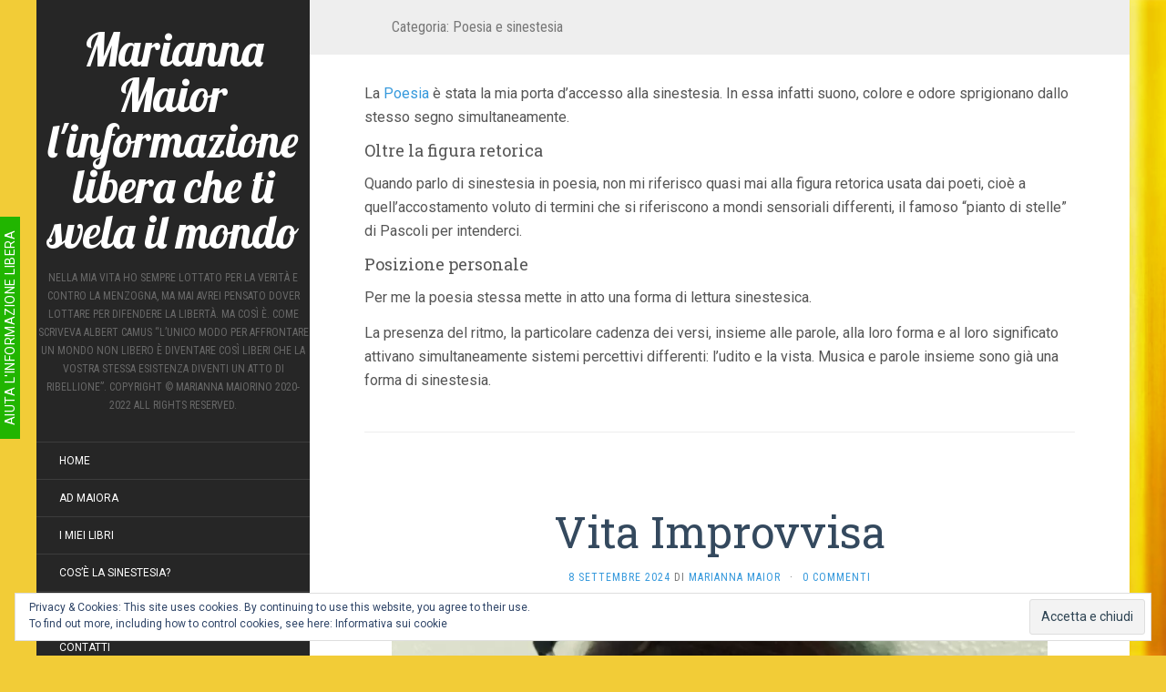

--- FILE ---
content_type: text/html; charset=UTF-8
request_url: https://mariannamaior.com/category/poesia-e-sinestesia/
body_size: 30779
content:
<!DOCTYPE html>
<html lang="it-IT" id="html">
<head>
		<meta charset="UTF-8" />
	<meta http-equiv="X-UA-Compatible" content="IE=edge">
	<meta name="viewport" content="width=device-width, initial-scale=1.0" />
	<link rel="profile" href="http://gmpg.org/xfn/11" />
	<link rel="pingback" href="https://mariannamaior.com/xmlrpc.php" />
	<meta name='robots' content='index, follow, max-image-preview:large, max-snippet:-1, max-video-preview:-1' />
	<style>img:is([sizes="auto" i], [sizes^="auto," i]) { contain-intrinsic-size: 3000px 1500px }</style>
	<script>window._wca = window._wca || [];</script>

	<!-- This site is optimized with the Yoast SEO plugin v25.9 - https://yoast.com/wordpress/plugins/seo/ -->
	<title>Sinestesia e poesia</title>
	<meta name="description" content="La Poesia è stata la mia porta d&#039;accesso alla sinestesia. In essa suono, colore e odore sprigionano dallo stesso segno simultaneamente." />
	<link rel="canonical" href="https://mariannamaior.com/category/poesia-e-sinestesia/" />
	<meta property="og:locale" content="it_IT" />
	<meta property="og:type" content="article" />
	<meta property="og:title" content="Sinestesia e poesia" />
	<meta property="og:description" content="La Poesia è stata la mia porta d&#039;accesso alla sinestesia. In essa suono, colore e odore sprigionano dallo stesso segno simultaneamente." />
	<meta property="og:url" content="https://mariannamaior.com/category/poesia-e-sinestesia/" />
	<meta property="og:site_name" content="Marianna Maior l&#039;informazione libera che ti svela il mondo" />
	<meta name="twitter:card" content="summary_large_image" />
	<meta name="twitter:site" content="@MariannaMaior" />
	<script type="application/ld+json" class="yoast-schema-graph">{"@context":"https://schema.org","@graph":[{"@type":"CollectionPage","@id":"https://mariannamaior.com/category/poesia-e-sinestesia/","url":"https://mariannamaior.com/category/poesia-e-sinestesia/","name":"Sinestesia e poesia","isPartOf":{"@id":"https://mariannamaior.com/#website"},"description":"La Poesia è stata la mia porta d'accesso alla sinestesia. In essa suono, colore e odore sprigionano dallo stesso segno simultaneamente.","breadcrumb":{"@id":"https://mariannamaior.com/category/poesia-e-sinestesia/#breadcrumb"},"inLanguage":"it-IT"},{"@type":"BreadcrumbList","@id":"https://mariannamaior.com/category/poesia-e-sinestesia/#breadcrumb","itemListElement":[{"@type":"ListItem","position":1,"name":"Home","item":"https://mariannamaior.com/"},{"@type":"ListItem","position":2,"name":"Poesia e sinestesia"}]},{"@type":"WebSite","@id":"https://mariannamaior.com/#website","url":"https://mariannamaior.com/","name":"Marianna Maior l&#039;informazione libera che ti svela il mondo","description":"Nella mia vita ho sempre lottato per la verità e contro la menzogna, ma mai avrei pensato dover lottare per difendere la libertà. Ma così è. Come scriveva Albert Camus “L’unico modo per affrontare un mondo non libero è diventare così liberi che la vostra stessa esistenza diventi un atto di ribellione”.                       Copyright © Marianna Maiorino 2020-2022 All rights reserved.","potentialAction":[{"@type":"SearchAction","target":{"@type":"EntryPoint","urlTemplate":"https://mariannamaior.com/?s={search_term_string}"},"query-input":{"@type":"PropertyValueSpecification","valueRequired":true,"valueName":"search_term_string"}}],"inLanguage":"it-IT"}]}</script>
	<!-- / Yoast SEO plugin. -->


<link rel='dns-prefetch' href='//stats.wp.com' />
<link rel='dns-prefetch' href='//fonts.googleapis.com' />
<link rel='dns-prefetch' href='//jetpack.wordpress.com' />
<link rel='dns-prefetch' href='//s0.wp.com' />
<link rel='dns-prefetch' href='//public-api.wordpress.com' />
<link rel='dns-prefetch' href='//0.gravatar.com' />
<link rel='dns-prefetch' href='//1.gravatar.com' />
<link rel='dns-prefetch' href='//2.gravatar.com' />
<link rel='dns-prefetch' href='//widgets.wp.com' />
<link rel='preconnect' href='//c0.wp.com' />
<link rel='preconnect' href='//i0.wp.com' />
<link rel="alternate" type="application/rss+xml" title="Marianna Maior  l&#039;informazione libera che ti svela il mondo &raquo; Feed" href="https://mariannamaior.com/feed/" />
<link rel="alternate" type="application/rss+xml" title="Marianna Maior  l&#039;informazione libera che ti svela il mondo &raquo; Feed dei commenti" href="https://mariannamaior.com/comments/feed/" />
<link rel="alternate" type="application/rss+xml" title="Marianna Maior  l&#039;informazione libera che ti svela il mondo &raquo; Poesia e sinestesia Feed della categoria" href="https://mariannamaior.com/category/poesia-e-sinestesia/feed/" />
<script type="text/javascript">
/* <![CDATA[ */
window._wpemojiSettings = {"baseUrl":"https:\/\/s.w.org\/images\/core\/emoji\/16.0.1\/72x72\/","ext":".png","svgUrl":"https:\/\/s.w.org\/images\/core\/emoji\/16.0.1\/svg\/","svgExt":".svg","source":{"concatemoji":"https:\/\/mariannamaior.com\/wp-includes\/js\/wp-emoji-release.min.js?ver=6.8.3"}};
/*! This file is auto-generated */
!function(s,n){var o,i,e;function c(e){try{var t={supportTests:e,timestamp:(new Date).valueOf()};sessionStorage.setItem(o,JSON.stringify(t))}catch(e){}}function p(e,t,n){e.clearRect(0,0,e.canvas.width,e.canvas.height),e.fillText(t,0,0);var t=new Uint32Array(e.getImageData(0,0,e.canvas.width,e.canvas.height).data),a=(e.clearRect(0,0,e.canvas.width,e.canvas.height),e.fillText(n,0,0),new Uint32Array(e.getImageData(0,0,e.canvas.width,e.canvas.height).data));return t.every(function(e,t){return e===a[t]})}function u(e,t){e.clearRect(0,0,e.canvas.width,e.canvas.height),e.fillText(t,0,0);for(var n=e.getImageData(16,16,1,1),a=0;a<n.data.length;a++)if(0!==n.data[a])return!1;return!0}function f(e,t,n,a){switch(t){case"flag":return n(e,"\ud83c\udff3\ufe0f\u200d\u26a7\ufe0f","\ud83c\udff3\ufe0f\u200b\u26a7\ufe0f")?!1:!n(e,"\ud83c\udde8\ud83c\uddf6","\ud83c\udde8\u200b\ud83c\uddf6")&&!n(e,"\ud83c\udff4\udb40\udc67\udb40\udc62\udb40\udc65\udb40\udc6e\udb40\udc67\udb40\udc7f","\ud83c\udff4\u200b\udb40\udc67\u200b\udb40\udc62\u200b\udb40\udc65\u200b\udb40\udc6e\u200b\udb40\udc67\u200b\udb40\udc7f");case"emoji":return!a(e,"\ud83e\udedf")}return!1}function g(e,t,n,a){var r="undefined"!=typeof WorkerGlobalScope&&self instanceof WorkerGlobalScope?new OffscreenCanvas(300,150):s.createElement("canvas"),o=r.getContext("2d",{willReadFrequently:!0}),i=(o.textBaseline="top",o.font="600 32px Arial",{});return e.forEach(function(e){i[e]=t(o,e,n,a)}),i}function t(e){var t=s.createElement("script");t.src=e,t.defer=!0,s.head.appendChild(t)}"undefined"!=typeof Promise&&(o="wpEmojiSettingsSupports",i=["flag","emoji"],n.supports={everything:!0,everythingExceptFlag:!0},e=new Promise(function(e){s.addEventListener("DOMContentLoaded",e,{once:!0})}),new Promise(function(t){var n=function(){try{var e=JSON.parse(sessionStorage.getItem(o));if("object"==typeof e&&"number"==typeof e.timestamp&&(new Date).valueOf()<e.timestamp+604800&&"object"==typeof e.supportTests)return e.supportTests}catch(e){}return null}();if(!n){if("undefined"!=typeof Worker&&"undefined"!=typeof OffscreenCanvas&&"undefined"!=typeof URL&&URL.createObjectURL&&"undefined"!=typeof Blob)try{var e="postMessage("+g.toString()+"("+[JSON.stringify(i),f.toString(),p.toString(),u.toString()].join(",")+"));",a=new Blob([e],{type:"text/javascript"}),r=new Worker(URL.createObjectURL(a),{name:"wpTestEmojiSupports"});return void(r.onmessage=function(e){c(n=e.data),r.terminate(),t(n)})}catch(e){}c(n=g(i,f,p,u))}t(n)}).then(function(e){for(var t in e)n.supports[t]=e[t],n.supports.everything=n.supports.everything&&n.supports[t],"flag"!==t&&(n.supports.everythingExceptFlag=n.supports.everythingExceptFlag&&n.supports[t]);n.supports.everythingExceptFlag=n.supports.everythingExceptFlag&&!n.supports.flag,n.DOMReady=!1,n.readyCallback=function(){n.DOMReady=!0}}).then(function(){return e}).then(function(){var e;n.supports.everything||(n.readyCallback(),(e=n.source||{}).concatemoji?t(e.concatemoji):e.wpemoji&&e.twemoji&&(t(e.twemoji),t(e.wpemoji)))}))}((window,document),window._wpemojiSettings);
/* ]]> */
</script>
<style id='wp-emoji-styles-inline-css' type='text/css'>

	img.wp-smiley, img.emoji {
		display: inline !important;
		border: none !important;
		box-shadow: none !important;
		height: 1em !important;
		width: 1em !important;
		margin: 0 0.07em !important;
		vertical-align: -0.1em !important;
		background: none !important;
		padding: 0 !important;
	}
</style>
<link rel='stylesheet' id='wp-block-library-css' href='https://c0.wp.com/c/6.8.3/wp-includes/css/dist/block-library/style.min.css' media='all' />
<style id='classic-theme-styles-inline-css' type='text/css'>
/*! This file is auto-generated */
.wp-block-button__link{color:#fff;background-color:#32373c;border-radius:9999px;box-shadow:none;text-decoration:none;padding:calc(.667em + 2px) calc(1.333em + 2px);font-size:1.125em}.wp-block-file__button{background:#32373c;color:#fff;text-decoration:none}
</style>
<style id='ce4wp-subscribe-style-inline-css' type='text/css'>
.wp-block-ce4wp-subscribe{max-width:840px;margin:0 auto}.wp-block-ce4wp-subscribe .title{margin-bottom:0}.wp-block-ce4wp-subscribe .subTitle{margin-top:0;font-size:0.8em}.wp-block-ce4wp-subscribe .disclaimer{margin-top:5px;font-size:0.8em}.wp-block-ce4wp-subscribe .disclaimer .disclaimer-label{margin-left:10px}.wp-block-ce4wp-subscribe .inputBlock{width:100%;margin-bottom:10px}.wp-block-ce4wp-subscribe .inputBlock input{width:100%}.wp-block-ce4wp-subscribe .inputBlock label{display:inline-block}.wp-block-ce4wp-subscribe .submit-button{margin-top:25px;display:block}.wp-block-ce4wp-subscribe .required-text{display:inline-block;margin:0;padding:0;margin-left:0.3em}.wp-block-ce4wp-subscribe .onSubmission{height:0;max-width:840px;margin:0 auto}.wp-block-ce4wp-subscribe .firstNameSummary .lastNameSummary{text-transform:capitalize}.wp-block-ce4wp-subscribe .ce4wp-inline-notification{display:flex;flex-direction:row;align-items:center;padding:13px 10px;width:100%;height:40px;border-style:solid;border-color:orange;border-width:1px;border-left-width:4px;border-radius:3px;background:rgba(255,133,15,0.1);flex:none;order:0;flex-grow:1;margin:0px 0px}.wp-block-ce4wp-subscribe .ce4wp-inline-warning-text{font-style:normal;font-weight:normal;font-size:16px;line-height:20px;display:flex;align-items:center;color:#571600;margin-left:9px}.wp-block-ce4wp-subscribe .ce4wp-inline-warning-icon{color:orange}.wp-block-ce4wp-subscribe .ce4wp-inline-warning-arrow{color:#571600;margin-left:auto}.wp-block-ce4wp-subscribe .ce4wp-banner-clickable{cursor:pointer}.ce4wp-link{cursor:pointer}

.no-flex{display:block}.sub-header{margin-bottom:1em}


</style>
<link rel='stylesheet' id='mediaelement-css' href='https://c0.wp.com/c/6.8.3/wp-includes/js/mediaelement/mediaelementplayer-legacy.min.css' media='all' />
<link rel='stylesheet' id='wp-mediaelement-css' href='https://c0.wp.com/c/6.8.3/wp-includes/js/mediaelement/wp-mediaelement.min.css' media='all' />
<style id='jetpack-sharing-buttons-style-inline-css' type='text/css'>
.jetpack-sharing-buttons__services-list{display:flex;flex-direction:row;flex-wrap:wrap;gap:0;list-style-type:none;margin:5px;padding:0}.jetpack-sharing-buttons__services-list.has-small-icon-size{font-size:12px}.jetpack-sharing-buttons__services-list.has-normal-icon-size{font-size:16px}.jetpack-sharing-buttons__services-list.has-large-icon-size{font-size:24px}.jetpack-sharing-buttons__services-list.has-huge-icon-size{font-size:36px}@media print{.jetpack-sharing-buttons__services-list{display:none!important}}.editor-styles-wrapper .wp-block-jetpack-sharing-buttons{gap:0;padding-inline-start:0}ul.jetpack-sharing-buttons__services-list.has-background{padding:1.25em 2.375em}
</style>
<style id='global-styles-inline-css' type='text/css'>
:root{--wp--preset--aspect-ratio--square: 1;--wp--preset--aspect-ratio--4-3: 4/3;--wp--preset--aspect-ratio--3-4: 3/4;--wp--preset--aspect-ratio--3-2: 3/2;--wp--preset--aspect-ratio--2-3: 2/3;--wp--preset--aspect-ratio--16-9: 16/9;--wp--preset--aspect-ratio--9-16: 9/16;--wp--preset--color--black: #000000;--wp--preset--color--cyan-bluish-gray: #abb8c3;--wp--preset--color--white: #ffffff;--wp--preset--color--pale-pink: #f78da7;--wp--preset--color--vivid-red: #cf2e2e;--wp--preset--color--luminous-vivid-orange: #ff6900;--wp--preset--color--luminous-vivid-amber: #fcb900;--wp--preset--color--light-green-cyan: #7bdcb5;--wp--preset--color--vivid-green-cyan: #00d084;--wp--preset--color--pale-cyan-blue: #8ed1fc;--wp--preset--color--vivid-cyan-blue: #0693e3;--wp--preset--color--vivid-purple: #9b51e0;--wp--preset--gradient--vivid-cyan-blue-to-vivid-purple: linear-gradient(135deg,rgba(6,147,227,1) 0%,rgb(155,81,224) 100%);--wp--preset--gradient--light-green-cyan-to-vivid-green-cyan: linear-gradient(135deg,rgb(122,220,180) 0%,rgb(0,208,130) 100%);--wp--preset--gradient--luminous-vivid-amber-to-luminous-vivid-orange: linear-gradient(135deg,rgba(252,185,0,1) 0%,rgba(255,105,0,1) 100%);--wp--preset--gradient--luminous-vivid-orange-to-vivid-red: linear-gradient(135deg,rgba(255,105,0,1) 0%,rgb(207,46,46) 100%);--wp--preset--gradient--very-light-gray-to-cyan-bluish-gray: linear-gradient(135deg,rgb(238,238,238) 0%,rgb(169,184,195) 100%);--wp--preset--gradient--cool-to-warm-spectrum: linear-gradient(135deg,rgb(74,234,220) 0%,rgb(151,120,209) 20%,rgb(207,42,186) 40%,rgb(238,44,130) 60%,rgb(251,105,98) 80%,rgb(254,248,76) 100%);--wp--preset--gradient--blush-light-purple: linear-gradient(135deg,rgb(255,206,236) 0%,rgb(152,150,240) 100%);--wp--preset--gradient--blush-bordeaux: linear-gradient(135deg,rgb(254,205,165) 0%,rgb(254,45,45) 50%,rgb(107,0,62) 100%);--wp--preset--gradient--luminous-dusk: linear-gradient(135deg,rgb(255,203,112) 0%,rgb(199,81,192) 50%,rgb(65,88,208) 100%);--wp--preset--gradient--pale-ocean: linear-gradient(135deg,rgb(255,245,203) 0%,rgb(182,227,212) 50%,rgb(51,167,181) 100%);--wp--preset--gradient--electric-grass: linear-gradient(135deg,rgb(202,248,128) 0%,rgb(113,206,126) 100%);--wp--preset--gradient--midnight: linear-gradient(135deg,rgb(2,3,129) 0%,rgb(40,116,252) 100%);--wp--preset--font-size--small: 13px;--wp--preset--font-size--medium: 20px;--wp--preset--font-size--large: 36px;--wp--preset--font-size--x-large: 42px;--wp--preset--spacing--20: 0.44rem;--wp--preset--spacing--30: 0.67rem;--wp--preset--spacing--40: 1rem;--wp--preset--spacing--50: 1.5rem;--wp--preset--spacing--60: 2.25rem;--wp--preset--spacing--70: 3.38rem;--wp--preset--spacing--80: 5.06rem;--wp--preset--shadow--natural: 6px 6px 9px rgba(0, 0, 0, 0.2);--wp--preset--shadow--deep: 12px 12px 50px rgba(0, 0, 0, 0.4);--wp--preset--shadow--sharp: 6px 6px 0px rgba(0, 0, 0, 0.2);--wp--preset--shadow--outlined: 6px 6px 0px -3px rgba(255, 255, 255, 1), 6px 6px rgba(0, 0, 0, 1);--wp--preset--shadow--crisp: 6px 6px 0px rgba(0, 0, 0, 1);}:where(.is-layout-flex){gap: 0.5em;}:where(.is-layout-grid){gap: 0.5em;}body .is-layout-flex{display: flex;}.is-layout-flex{flex-wrap: wrap;align-items: center;}.is-layout-flex > :is(*, div){margin: 0;}body .is-layout-grid{display: grid;}.is-layout-grid > :is(*, div){margin: 0;}:where(.wp-block-columns.is-layout-flex){gap: 2em;}:where(.wp-block-columns.is-layout-grid){gap: 2em;}:where(.wp-block-post-template.is-layout-flex){gap: 1.25em;}:where(.wp-block-post-template.is-layout-grid){gap: 1.25em;}.has-black-color{color: var(--wp--preset--color--black) !important;}.has-cyan-bluish-gray-color{color: var(--wp--preset--color--cyan-bluish-gray) !important;}.has-white-color{color: var(--wp--preset--color--white) !important;}.has-pale-pink-color{color: var(--wp--preset--color--pale-pink) !important;}.has-vivid-red-color{color: var(--wp--preset--color--vivid-red) !important;}.has-luminous-vivid-orange-color{color: var(--wp--preset--color--luminous-vivid-orange) !important;}.has-luminous-vivid-amber-color{color: var(--wp--preset--color--luminous-vivid-amber) !important;}.has-light-green-cyan-color{color: var(--wp--preset--color--light-green-cyan) !important;}.has-vivid-green-cyan-color{color: var(--wp--preset--color--vivid-green-cyan) !important;}.has-pale-cyan-blue-color{color: var(--wp--preset--color--pale-cyan-blue) !important;}.has-vivid-cyan-blue-color{color: var(--wp--preset--color--vivid-cyan-blue) !important;}.has-vivid-purple-color{color: var(--wp--preset--color--vivid-purple) !important;}.has-black-background-color{background-color: var(--wp--preset--color--black) !important;}.has-cyan-bluish-gray-background-color{background-color: var(--wp--preset--color--cyan-bluish-gray) !important;}.has-white-background-color{background-color: var(--wp--preset--color--white) !important;}.has-pale-pink-background-color{background-color: var(--wp--preset--color--pale-pink) !important;}.has-vivid-red-background-color{background-color: var(--wp--preset--color--vivid-red) !important;}.has-luminous-vivid-orange-background-color{background-color: var(--wp--preset--color--luminous-vivid-orange) !important;}.has-luminous-vivid-amber-background-color{background-color: var(--wp--preset--color--luminous-vivid-amber) !important;}.has-light-green-cyan-background-color{background-color: var(--wp--preset--color--light-green-cyan) !important;}.has-vivid-green-cyan-background-color{background-color: var(--wp--preset--color--vivid-green-cyan) !important;}.has-pale-cyan-blue-background-color{background-color: var(--wp--preset--color--pale-cyan-blue) !important;}.has-vivid-cyan-blue-background-color{background-color: var(--wp--preset--color--vivid-cyan-blue) !important;}.has-vivid-purple-background-color{background-color: var(--wp--preset--color--vivid-purple) !important;}.has-black-border-color{border-color: var(--wp--preset--color--black) !important;}.has-cyan-bluish-gray-border-color{border-color: var(--wp--preset--color--cyan-bluish-gray) !important;}.has-white-border-color{border-color: var(--wp--preset--color--white) !important;}.has-pale-pink-border-color{border-color: var(--wp--preset--color--pale-pink) !important;}.has-vivid-red-border-color{border-color: var(--wp--preset--color--vivid-red) !important;}.has-luminous-vivid-orange-border-color{border-color: var(--wp--preset--color--luminous-vivid-orange) !important;}.has-luminous-vivid-amber-border-color{border-color: var(--wp--preset--color--luminous-vivid-amber) !important;}.has-light-green-cyan-border-color{border-color: var(--wp--preset--color--light-green-cyan) !important;}.has-vivid-green-cyan-border-color{border-color: var(--wp--preset--color--vivid-green-cyan) !important;}.has-pale-cyan-blue-border-color{border-color: var(--wp--preset--color--pale-cyan-blue) !important;}.has-vivid-cyan-blue-border-color{border-color: var(--wp--preset--color--vivid-cyan-blue) !important;}.has-vivid-purple-border-color{border-color: var(--wp--preset--color--vivid-purple) !important;}.has-vivid-cyan-blue-to-vivid-purple-gradient-background{background: var(--wp--preset--gradient--vivid-cyan-blue-to-vivid-purple) !important;}.has-light-green-cyan-to-vivid-green-cyan-gradient-background{background: var(--wp--preset--gradient--light-green-cyan-to-vivid-green-cyan) !important;}.has-luminous-vivid-amber-to-luminous-vivid-orange-gradient-background{background: var(--wp--preset--gradient--luminous-vivid-amber-to-luminous-vivid-orange) !important;}.has-luminous-vivid-orange-to-vivid-red-gradient-background{background: var(--wp--preset--gradient--luminous-vivid-orange-to-vivid-red) !important;}.has-very-light-gray-to-cyan-bluish-gray-gradient-background{background: var(--wp--preset--gradient--very-light-gray-to-cyan-bluish-gray) !important;}.has-cool-to-warm-spectrum-gradient-background{background: var(--wp--preset--gradient--cool-to-warm-spectrum) !important;}.has-blush-light-purple-gradient-background{background: var(--wp--preset--gradient--blush-light-purple) !important;}.has-blush-bordeaux-gradient-background{background: var(--wp--preset--gradient--blush-bordeaux) !important;}.has-luminous-dusk-gradient-background{background: var(--wp--preset--gradient--luminous-dusk) !important;}.has-pale-ocean-gradient-background{background: var(--wp--preset--gradient--pale-ocean) !important;}.has-electric-grass-gradient-background{background: var(--wp--preset--gradient--electric-grass) !important;}.has-midnight-gradient-background{background: var(--wp--preset--gradient--midnight) !important;}.has-small-font-size{font-size: var(--wp--preset--font-size--small) !important;}.has-medium-font-size{font-size: var(--wp--preset--font-size--medium) !important;}.has-large-font-size{font-size: var(--wp--preset--font-size--large) !important;}.has-x-large-font-size{font-size: var(--wp--preset--font-size--x-large) !important;}
:where(.wp-block-post-template.is-layout-flex){gap: 1.25em;}:where(.wp-block-post-template.is-layout-grid){gap: 1.25em;}
:where(.wp-block-columns.is-layout-flex){gap: 2em;}:where(.wp-block-columns.is-layout-grid){gap: 2em;}
:root :where(.wp-block-pullquote){font-size: 1.5em;line-height: 1.6;}
</style>
<link rel='stylesheet' id='woocommerce-layout-css' href='https://c0.wp.com/p/woocommerce/10.1.2/assets/css/woocommerce-layout.css' media='all' />
<style id='woocommerce-layout-inline-css' type='text/css'>

	.infinite-scroll .woocommerce-pagination {
		display: none;
	}
</style>
<link rel='stylesheet' id='woocommerce-smallscreen-css' href='https://c0.wp.com/p/woocommerce/10.1.2/assets/css/woocommerce-smallscreen.css' media='only screen and (max-width: 768px)' />
<link rel='stylesheet' id='woocommerce-general-css' href='https://c0.wp.com/p/woocommerce/10.1.2/assets/css/woocommerce.css' media='all' />
<style id='woocommerce-inline-inline-css' type='text/css'>
.woocommerce form .form-row .required { visibility: visible; }
</style>
<link rel='stylesheet' id='est-frontend-css-css' href='https://mariannamaior.com/wp-content/plugins/easy-side-tab-cta/css/frontend/est-frontend.css?ver=1.0.9' media='all' />
<link rel='stylesheet' id='est-frontend-scrollbar-css-css' href='https://mariannamaior.com/wp-content/plugins/easy-side-tab-cta/css/jquery.mCustomScrollbar.css?ver=1.0.9' media='all' />
<link rel='stylesheet' id='brands-styles-css' href='https://c0.wp.com/p/woocommerce/10.1.2/assets/css/brands.css' media='all' />
<link rel='stylesheet' id='jetpack_likes-css' href='https://c0.wp.com/p/jetpack/15.0/modules/likes/style.css' media='all' />
<link rel='stylesheet' id='flat-fonts-css' href='//fonts.googleapis.com/css?family=Lobster%7CRoboto:400,700%7CRoboto+Slab%7CRoboto+Condensed' media='all' />
<link rel='stylesheet' id='flat-theme-css' href='https://mariannamaior.com/wp-content/themes/flat/assets/css/flat.min.css?ver=1.7.11' media='all' />
<link rel='stylesheet' id='flat-style-css' href='https://mariannamaior.com/wp-content/themes/flat/style.css?ver=6.8.3' media='all' />
<link rel='stylesheet' id='jetpack-subscriptions-css' href='https://c0.wp.com/p/jetpack/15.0/_inc/build/subscriptions/subscriptions.min.css' media='all' />
<link rel='stylesheet' id='sharedaddy-css' href='https://c0.wp.com/p/jetpack/15.0/modules/sharedaddy/sharing.css' media='all' />
<link rel='stylesheet' id='social-logos-css' href='https://c0.wp.com/p/jetpack/15.0/_inc/social-logos/social-logos.min.css' media='all' />
<script type="text/javascript" src="https://c0.wp.com/c/6.8.3/wp-includes/js/jquery/jquery.min.js" id="jquery-core-js"></script>
<script type="text/javascript" src="https://c0.wp.com/c/6.8.3/wp-includes/js/jquery/jquery-migrate.min.js" id="jquery-migrate-js"></script>
<script type="text/javascript" src="https://c0.wp.com/p/woocommerce/10.1.2/assets/js/jquery-blockui/jquery.blockUI.min.js" id="jquery-blockui-js" defer="defer" data-wp-strategy="defer"></script>
<script type="text/javascript" id="wc-add-to-cart-js-extra">
/* <![CDATA[ */
var wc_add_to_cart_params = {"ajax_url":"\/wp-admin\/admin-ajax.php","wc_ajax_url":"\/?wc-ajax=%%endpoint%%","i18n_view_cart":"Visualizza carrello","cart_url":"https:\/\/mariannamaior.com\/carrello\/","is_cart":"","cart_redirect_after_add":"no"};
/* ]]> */
</script>
<script type="text/javascript" src="https://c0.wp.com/p/woocommerce/10.1.2/assets/js/frontend/add-to-cart.min.js" id="wc-add-to-cart-js" defer="defer" data-wp-strategy="defer"></script>
<script type="text/javascript" src="https://c0.wp.com/p/woocommerce/10.1.2/assets/js/js-cookie/js.cookie.min.js" id="js-cookie-js" defer="defer" data-wp-strategy="defer"></script>
<script type="text/javascript" id="woocommerce-js-extra">
/* <![CDATA[ */
var woocommerce_params = {"ajax_url":"\/wp-admin\/admin-ajax.php","wc_ajax_url":"\/?wc-ajax=%%endpoint%%","i18n_password_show":"Mostra password","i18n_password_hide":"Nascondi password"};
/* ]]> */
</script>
<script type="text/javascript" src="https://c0.wp.com/p/woocommerce/10.1.2/assets/js/frontend/woocommerce.min.js" id="woocommerce-js" defer="defer" data-wp-strategy="defer"></script>
<script type="text/javascript" src="https://mariannamaior.com/wp-content/plugins/easy-side-tab-cta/js/frontend/est-frontend.js?ver=1.0.9" id="est-frontend-js-js"></script>
<script type="text/javascript" src="https://mariannamaior.com/wp-content/plugins/easy-side-tab-cta/js/jquery.mCustomScrollbar.concat.min.js?ver=1.0.9" id="est-frontend-scrollbar-js-js"></script>
<script type="text/javascript" id="WCPAY_ASSETS-js-extra">
/* <![CDATA[ */
var wcpayAssets = {"url":"https:\/\/mariannamaior.com\/wp-content\/plugins\/woocommerce-payments\/dist\/"};
/* ]]> */
</script>
<script type="text/javascript" src="https://stats.wp.com/s-202603.js" id="woocommerce-analytics-js" defer="defer" data-wp-strategy="defer"></script>
<script type="text/javascript" src="https://mariannamaior.com/wp-content/themes/flat/assets/js/flat.min.js?ver=1.7.11" id="flat-js-js"></script>
<!--[if lt IE 9]>
<script type="text/javascript" src="https://mariannamaior.com/wp-content/themes/flat/assets/js/html5shiv.min.js?ver=3.7.2" id="html5shiv-js"></script>
<![endif]-->
<link rel="https://api.w.org/" href="https://mariannamaior.com/wp-json/" /><link rel="alternate" title="JSON" type="application/json" href="https://mariannamaior.com/wp-json/wp/v2/categories/6" /><link rel="EditURI" type="application/rsd+xml" title="RSD" href="https://mariannamaior.com/xmlrpc.php?rsd" />
<meta name="generator" content="WordPress 6.8.3" />
<meta name="generator" content="WooCommerce 10.1.2" />
	<style>img#wpstats{display:none}</style>
		<style type="text/css">#page:before, .sidebar-offcanvas, #secondary { background-color: #262626; }@media (max-width: 1199px) { #page &gt; .container { background-color: #262626; } }body { background-size: initial; }</style><style type="text/css">#masthead .site-title {font-family:Lobster}body {font-family:Roboto }h1,h2,h3,h4,h5,h6 {font-family:Roboto Slab}#masthead .site-description, .hentry .entry-meta {font-family:Roboto Condensed}</style>	<noscript><style>.woocommerce-product-gallery{ opacity: 1 !important; }</style></noscript>
	<style type="text/css" id="custom-background-css">
body.custom-background { background-color: #f2cc37; background-image: url("https://mariannamaior.com/wp-content/uploads/2017/12/IMG_4489.png"); background-position: right center; background-size: contain; background-repeat: no-repeat; background-attachment: fixed; }
</style>
	<link rel="icon" href="https://i0.wp.com/mariannamaior.com/wp-content/uploads/2021/02/cropped-cropped-87BF4BFB-C800-42CE-8A9B-113287D61597.jpg?fit=32%2C32&#038;ssl=1" sizes="32x32" />
<link rel="icon" href="https://i0.wp.com/mariannamaior.com/wp-content/uploads/2021/02/cropped-cropped-87BF4BFB-C800-42CE-8A9B-113287D61597.jpg?fit=192%2C192&#038;ssl=1" sizes="192x192" />
<link rel="apple-touch-icon" href="https://i0.wp.com/mariannamaior.com/wp-content/uploads/2021/02/cropped-cropped-87BF4BFB-C800-42CE-8A9B-113287D61597.jpg?fit=180%2C180&#038;ssl=1" />
<meta name="msapplication-TileImage" content="https://i0.wp.com/mariannamaior.com/wp-content/uploads/2021/02/cropped-cropped-87BF4BFB-C800-42CE-8A9B-113287D61597.jpg?fit=270%2C270&#038;ssl=1" />
		<style type="text/css" id="wp-custom-css">
			.est-frontend-display-wrap.est-template-1 a.est-tab-link, .est-frontend-display-wrap.est-template-1 .est-content-slider-title h2 {
  padding: 0px 15px;
  font-size: 14px;
}		</style>
			</head>

<body class="archive category category-poesia-e-sinestesia category-6 custom-background wp-theme-flat theme-flat woocommerce-no-js" itemscope itemtype="http://schema.org/WebPage">
<div id="page">
	<div class="container">
		<div class="row row-offcanvas row-offcanvas-left">
			<div id="secondary" class="col-lg-3">
								<header id="masthead" class="site-header" role="banner">
										<div class="hgroup">
						<h1 class="site-title display-title"><a href="https://mariannamaior.com/" title="Marianna Maior  l&#039;informazione libera che ti svela il mondo" rel="home"><span itemprop="name">Marianna Maior  l&#039;informazione libera che ti svela il mondo</span></a></h1><h2 itemprop="description" class="site-description">Nella mia vita ho sempre lottato per la verità e contro la menzogna, ma mai avrei pensato dover lottare per difendere la libertà. Ma così è. Come scriveva Albert Camus “L’unico modo per affrontare un mondo non libero è diventare così liberi che la vostra stessa esistenza diventi un atto di ribellione”.                       Copyright © Marianna Maiorino 2020-2022 All rights reserved.</h2>					</div>
					<button type="button" class="btn btn-link hidden-lg toggle-sidebar" data-toggle="offcanvas" aria-label="Sidebar"><i class="fa fa-gear"></i></button>
					<button type="button" class="btn btn-link hidden-lg toggle-navigation" aria-label="Navigation Menu"><i class="fa fa-bars"></i></button>
					<nav id="site-navigation" class="navigation main-navigation" role="navigation">
						<ul id="menu-menu-principale" class="nav-menu"><li id="menu-item-2480" class="menu-item menu-item-type-custom menu-item-object-custom menu-item-home menu-item-2480"><a href="https://mariannamaior.com">Home</a></li>
<li id="menu-item-3204" class="menu-item menu-item-type-taxonomy menu-item-object-category menu-item-3204"><a href="https://mariannamaior.com/category/ad-maiora/">AD MAIORA</a></li>
<li id="menu-item-1942" class="menu-item menu-item-type-post_type menu-item-object-page menu-item-1942"><a href="https://mariannamaior.com/marianna-maiorino-libri/">I miei libri</a></li>
<li id="menu-item-2277" class="menu-item menu-item-type-post_type menu-item-object-page menu-item-2277"><a href="https://mariannamaior.com/cose-la-sinestesia/">Cos’è la sinestesia?</a></li>
<li id="menu-item-1945" class="menu-item menu-item-type-post_type menu-item-object-page menu-item-1945"><a href="https://mariannamaior.com/chi-sono/">Chi sono</a></li>
<li id="menu-item-1944" class="menu-item menu-item-type-post_type menu-item-object-page menu-item-1944"><a href="https://mariannamaior.com/contatti/">Contatti</a></li>
<li id="menu-item-4485" class="menu-item menu-item-type-post_type menu-item-object-page menu-item-4485"><a href="https://mariannamaior.com/donazioni/">Donazioni</a></li>
</ul>					</nav>
									</header>
				
				<div class="sidebar-offcanvas">
					<div id="main-sidebar" class="widget-area" role="complementary">
											<aside id="categories-2" class="widget widget_categories">
						<h3 class='widget-title'>Categorie</h3>

			<ul>
					<li class="cat-item cat-item-660"><a href="https://mariannamaior.com/category/ad-maiora/">AD MAIORA</a>
</li>
	<li class="cat-item cat-item-615"><a href="https://mariannamaior.com/category/vibrazione-simultanea-dei-sensi/audio-libro/">audio libro</a>
</li>
	<li class="cat-item cat-item-1"><a href="https://mariannamaior.com/category/i-pensieri-fanno-giri-immensi/sfogo/cose-bosniche/">Interviste bosoniche</a>
</li>
	<li class="cat-item cat-item-4"><a href="https://mariannamaior.com/category/i-pensieri-fanno-giri-immensi/">Oggi la penso così, domani chissà</a>
</li>
	<li class="cat-item cat-item-546"><a href="https://mariannamaior.com/category/poesia-e-sinestesia/poesia/">poesia</a>
</li>
	<li class="cat-item cat-item-6 current-cat"><a aria-current="page" href="https://mariannamaior.com/category/poesia-e-sinestesia/">Poesia e sinestesia</a>
</li>
	<li class="cat-item cat-item-7"><a href="https://mariannamaior.com/category/racconti/">Racconti</a>
</li>
	<li class="cat-item cat-item-448"><a href="https://mariannamaior.com/category/vibrazione-simultanea-dei-sensi/">Sinestesia</a>
</li>
	<li class="cat-item cat-item-516"><a href="https://mariannamaior.com/category/i-pensieri-fanno-giri-immensi/sfogo/">Speakers&#039; Corner</a>
</li>
			</ul>

								</aside>

							<aside id="recent-posts-2" class="widget widget_recent_entries">

								<h3 class='widget-title'>Articoli recenti</h3>

		<ul>
											<li>
					<a href="https://mariannamaior.com/visoko-bosnia-le-piramidi-che-non-dovrebbero-esistere/">BOSNIA-VISOKO: LE PIRAMIDI CHE NON DOVREBBERO ESISTERE</a>
									</li>
											<li>
					<a href="https://mariannamaior.com/stefano-puzzer-vince-ancora-per-la-corte-di-cassazione-il-licenziamento-era-illegittimo/">STEFANO PUZZER VINCE ANCORA! PER LA CORTE DI CASSAZIONE IL LICENZIAMENTO ERA ILLEGITTIMO</a>
									</li>
											<li>
					<a href="https://mariannamaior.com/non-luogo-a-procedere-per-il-dott-ennio-caggiano-le-esenzioni-scelta-legittima-rappresenta-un-dovere-collegato-alla-funzione-medica/">NON LUOGO A PROCEDERE  PER IL DOTT. ENNIO CAGGIANO.  LE ESENZIONI :  “SCELTA LEGITTIMA, RAPPRESENTA UN DOVERE COLLEGATO ALLA FUNZIONE MEDICA»</a>
									</li>
											<li>
					<a href="https://mariannamaior.com/hellfire-contro-un-ufo-il-missile-rimbalza-il-video-scuote-il-congresso-usa/">Hellfire contro un UFO: il missile rimbalza, il video scuote il Congresso USA</a>
									</li>
											<li>
					<a href="https://mariannamaior.com/global-sumud-flotilla-attacco-in-acque-tunisine-colpita-da-un-drone-la-nave-con-greta-thunberg-a-bordo-e-israele-il-principale-sospettato/">Global Sumud Flotilla, attacco in acque tunisine: colpita da un drone la nave con Greta Thunberg a bordo. E’ Israele il principale sospettato</a>
									</li>
					</ul>

							</aside>
					<aside id="meta-2" class="widget widget_meta">
						<h3 class='widget-title'>Meta</h3>

		<ul>
						<li><a rel="nofollow" href="https://mariannamaior.com/wp-login.php">Accedi</a></li>
			<li><a href="https://mariannamaior.com/feed/">Feed dei contenuti</a></li>
			<li><a href="https://mariannamaior.com/comments/feed/">Feed dei commenti</a></li>

			<li><a href="https://it.wordpress.org/">WordPress.org</a></li>
		</ul>

							</aside>
					<aside id="blog_subscription-2" class="widget widget_blog_subscription jetpack_subscription_widget">
						<h3 class='widget-title'>Iscriviti al blog tramite email</h3>

			<div class="wp-block-jetpack-subscriptions__container">
			<form action="#" method="post" accept-charset="utf-8" id="subscribe-blog-blog_subscription-2"
				data-blog="139357426"
				data-post_access_level="everybody" >
									<div id="subscribe-text"><p>Inserisci il tuo indirizzo e-mail per iscriverti a questo blog, e ricevere via e-mail le notifiche di nuovi post.</p>
</div>
										<p id="subscribe-email">
						<label id="jetpack-subscribe-label"
							class="screen-reader-text"
							for="subscribe-field-blog_subscription-2">
							Indirizzo e-mail						</label>
						<input type="email" name="email" required="required"
																					value=""
							id="subscribe-field-blog_subscription-2"
							placeholder="Indirizzo e-mail"
						/>
					</p>

					<p id="subscribe-submit"
											>
						<input type="hidden" name="action" value="subscribe"/>
						<input type="hidden" name="source" value="https://mariannamaior.com/category/poesia-e-sinestesia/"/>
						<input type="hidden" name="sub-type" value="widget"/>
						<input type="hidden" name="redirect_fragment" value="subscribe-blog-blog_subscription-2"/>
						<input type="hidden" id="_wpnonce" name="_wpnonce" value="2dcc1089f1" /><input type="hidden" name="_wp_http_referer" value="/category/poesia-e-sinestesia/" />						<button type="submit"
															class="wp-block-button__link"
																					name="jetpack_subscriptions_widget"
						>
							Iscriviti						</button>
					</p>
							</form>
						</div>
			
					</aside>
					<aside id="eu_cookie_law_widget-2" class="widget widget_eu_cookie_law_widget">

<div
	class="hide-on-button"
	data-hide-timeout="30"
	data-consent-expiration="180"
	id="eu-cookie-law"
>
	<form method="post" id="jetpack-eu-cookie-law-form">
		<input type="submit" value="Accetta e chiudi" class="accept" />
	</form>

	Privacy &amp; Cookies: This site uses cookies. By continuing to use this website, you agree to their use. <br />
To find out more, including how to control cookies, see here:
		<a href="https://automattic.com/cookies/" rel="nofollow">
		Informativa sui cookie	</a>
</div>
					</aside>
											</div>
				</div>
			</div>

						<div id="primary" class="content-area col-lg-9" itemprop="mainContentOfPage">
					<h1 class="page-title">Categoria: <span>Poesia e sinestesia</span></h1>	<div class="taxonomy-description"><p>La<a href="https://mariannamaior.com/poesia-e-sinestesia/"> Poesia </a>è stata la mia porta d&#8217;accesso alla sinestesia. In essa infatti suono, colore e odore sprigionano dallo stesso segno simultaneamente.</p>
<h4>Oltre la figura retorica</h4>
<p>Quando parlo di sinestesia in poesia, non mi riferisco quasi mai alla figura retorica usata dai poeti, cioè a quell&#8217;accostamento voluto di termini che si riferiscono a mondi sensoriali differenti, il famoso &#8220;pianto di stelle&#8221; di Pascoli per intenderci.</p>
<h4>Posizione personale</h4>
<p>Per me la poesia stessa mette in atto una forma di lettura sinestesica.</p>
<p>La presenza del ritmo, la particolare cadenza dei versi, insieme alle parole, alla loro forma e al loro significato attivano simultaneamente sistemi percettivi differenti: l&#8217;udito e la vista. Musica e parole insieme sono già una forma di sinestesia.</p>
</div>	
	
	<div id="content" class="site-content" role="main">
								<article itemscope itemtype="http://schema.org/Article" id="post-4331" class="post-4331 post type-post status-publish format-standard hentry category-poesia category-poesia-e-sinestesia category-vibrazione-simultanea-dei-sensi tag-marianna-maiorino tag-poesia tag-vita">
	<header class="entry-header">
		<h2 class="entry-title" itemprop="name">
			<a itemprop="url" href="https://mariannamaior.com/vita-improvvisa/" title="Permalink a Vita Improvvisa" rel="bookmark">Vita Improvvisa</a>
		</h2>
							<div class="entry-meta"><span class="entry-date"><a href="https://mariannamaior.com/vita-improvvisa/" rel="bookmark"><time class="entry-date published" datetime="2024-09-08T22:19:38+02:00" itemprop="datepublished">8 Settembre 2024</time></a></span> di <span class="author vcard" itemscope itemprop="author" itemtype="http://schema.org/Person"><a class="url fn n" href="https://mariannamaior.com/author/mariannamaior/" rel="author" itemprop="url"><span itemprop="name">Marianna Maior</span></a></span><span class="sep">&middot;</span><span class="comments-link"><a href="https://mariannamaior.com/vita-improvvisa/#respond" itemprop="discussionUrl">0 commenti</a></span></div>
			</header>
								<div class="entry-content" itemprop="articleBody">
						
<figure class="wp-block-image size-large"><img data-recalc-dims="1" fetchpriority="high" decoding="async" width="720" height="720" data-attachment-id="4330" data-permalink="https://mariannamaior.com/img_2144/" data-orig-file="https://i0.wp.com/mariannamaior.com/wp-content/uploads/2024/09/img_2144.jpg?fit=2000%2C2000&amp;ssl=1" data-orig-size="2000,2000" data-comments-opened="1" data-image-meta="{&quot;aperture&quot;:&quot;2.2&quot;,&quot;credit&quot;:&quot;&quot;,&quot;camera&quot;:&quot;iPhone 11&quot;,&quot;caption&quot;:&quot;&quot;,&quot;created_timestamp&quot;:&quot;1725643607&quot;,&quot;copyright&quot;:&quot;&quot;,&quot;focal_length&quot;:&quot;2.71&quot;,&quot;iso&quot;:&quot;1250&quot;,&quot;shutter_speed&quot;:&quot;0.066666666666667&quot;,&quot;title&quot;:&quot;&quot;,&quot;orientation&quot;:&quot;1&quot;}" data-image-title="img_2144" data-image-description="" data-image-caption="" data-medium-file="https://i0.wp.com/mariannamaior.com/wp-content/uploads/2024/09/img_2144.jpg?fit=300%2C300&amp;ssl=1" data-large-file="https://i0.wp.com/mariannamaior.com/wp-content/uploads/2024/09/img_2144.jpg?fit=720%2C720&amp;ssl=1" src="https://i0.wp.com/mariannamaior.com/wp-content/uploads/2024/09/img_2144.jpg?resize=720%2C720&#038;ssl=1" alt="" class="wp-image-4330" srcset="https://i0.wp.com/mariannamaior.com/wp-content/uploads/2024/09/img_2144.jpg?resize=1024%2C1024&amp;ssl=1 1024w, https://i0.wp.com/mariannamaior.com/wp-content/uploads/2024/09/img_2144.jpg?resize=300%2C300&amp;ssl=1 300w, https://i0.wp.com/mariannamaior.com/wp-content/uploads/2024/09/img_2144.jpg?resize=151%2C150&amp;ssl=1 151w, https://i0.wp.com/mariannamaior.com/wp-content/uploads/2024/09/img_2144.jpg?resize=768%2C768&amp;ssl=1 768w, https://i0.wp.com/mariannamaior.com/wp-content/uploads/2024/09/img_2144.jpg?resize=1536%2C1536&amp;ssl=1 1536w, https://i0.wp.com/mariannamaior.com/wp-content/uploads/2024/09/img_2144.jpg?resize=600%2C600&amp;ssl=1 600w, https://i0.wp.com/mariannamaior.com/wp-content/uploads/2024/09/img_2144.jpg?resize=100%2C100&amp;ssl=1 100w, https://i0.wp.com/mariannamaior.com/wp-content/uploads/2024/09/img_2144.jpg?w=2000&amp;ssl=1 2000w, https://i0.wp.com/mariannamaior.com/wp-content/uploads/2024/09/img_2144.jpg?w=1440&amp;ssl=1 1440w" sizes="(max-width: 720px) 100vw, 720px" /></figure>



<p>“Sale d’attesa, sale l’attesa,</p>



<p>il tempo si congela<br />la morte<br />scivola addosso<br />giace a terra come<br />una veste sporca<br />Resta nuda<br />la vita<br />è luce pura,<br />Sale d’attesa<br />Sale l’attesa<br />E’ la Vita Improvvisa.<br />Al diavolo<br />La resa.”<br />Marianna Maior</p>
<div class="sharedaddy sd-sharing-enabled"><div class="robots-nocontent sd-block sd-social sd-social-icon sd-sharing"><h3 class="sd-title">Condividi:</h3><div class="sd-content"><ul><li class="share-twitter"><a rel="nofollow noopener noreferrer"
				data-shared="sharing-twitter-4331"
				class="share-twitter sd-button share-icon no-text"
				href="https://mariannamaior.com/vita-improvvisa/?share=twitter"
				target="_blank"
				aria-labelledby="sharing-twitter-4331"
				>
				<span id="sharing-twitter-4331" hidden>Fai clic per condividere su X (Si apre in una nuova finestra)</span>
				<span>X</span>
			</a></li><li class="share-facebook"><a rel="nofollow noopener noreferrer"
				data-shared="sharing-facebook-4331"
				class="share-facebook sd-button share-icon no-text"
				href="https://mariannamaior.com/vita-improvvisa/?share=facebook"
				target="_blank"
				aria-labelledby="sharing-facebook-4331"
				>
				<span id="sharing-facebook-4331" hidden>Fai clic per condividere su Facebook (Si apre in una nuova finestra)</span>
				<span>Facebook</span>
			</a></li><li class="share-jetpack-whatsapp"><a rel="nofollow noopener noreferrer"
				data-shared="sharing-whatsapp-4331"
				class="share-jetpack-whatsapp sd-button share-icon no-text"
				href="https://mariannamaior.com/vita-improvvisa/?share=jetpack-whatsapp"
				target="_blank"
				aria-labelledby="sharing-whatsapp-4331"
				>
				<span id="sharing-whatsapp-4331" hidden>Fai clic per condividere su WhatsApp (Si apre in una nuova finestra)</span>
				<span>WhatsApp</span>
			</a></li><li class="share-linkedin"><a rel="nofollow noopener noreferrer"
				data-shared="sharing-linkedin-4331"
				class="share-linkedin sd-button share-icon no-text"
				href="https://mariannamaior.com/vita-improvvisa/?share=linkedin"
				target="_blank"
				aria-labelledby="sharing-linkedin-4331"
				>
				<span id="sharing-linkedin-4331" hidden>Fai clic qui per condividere su LinkedIn (Si apre in una nuova finestra)</span>
				<span>LinkedIn</span>
			</a></li><li class="share-pinterest"><a rel="nofollow noopener noreferrer"
				data-shared="sharing-pinterest-4331"
				class="share-pinterest sd-button share-icon no-text"
				href="https://mariannamaior.com/vita-improvvisa/?share=pinterest"
				target="_blank"
				aria-labelledby="sharing-pinterest-4331"
				>
				<span id="sharing-pinterest-4331" hidden>Fai clic qui per condividere su Pinterest (Si apre in una nuova finestra)</span>
				<span>Pinterest</span>
			</a></li><li class="share-email"><a rel="nofollow noopener noreferrer"
				data-shared="sharing-email-4331"
				class="share-email sd-button share-icon no-text"
				href="mailto:?subject=%5BPost%20Condiviso%5D%20Vita%20Improvvisa&#038;body=https%3A%2F%2Fmariannamaior.com%2Fvita-improvvisa%2F&#038;share=email"
				target="_blank"
				aria-labelledby="sharing-email-4331"
				data-email-share-error-title="Hai configurato l&#039;e-mail?" data-email-share-error-text="Se riscontri problemi con la condivisione via e-mail, potresti non aver configurato l&#039;e-mail per il browser. Potresti dover creare tu stesso una nuova e-mail." data-email-share-nonce="8b69120d05" data-email-share-track-url="https://mariannamaior.com/vita-improvvisa/?share=email">
				<span id="sharing-email-4331" hidden>Fai clic per inviare un link a un amico via e-mail (Si apre in una nuova finestra)</span>
				<span>E-mail</span>
			</a></li><li class="share-telegram"><a rel="nofollow noopener noreferrer"
				data-shared="sharing-telegram-4331"
				class="share-telegram sd-button share-icon no-text"
				href="https://mariannamaior.com/vita-improvvisa/?share=telegram"
				target="_blank"
				aria-labelledby="sharing-telegram-4331"
				>
				<span id="sharing-telegram-4331" hidden>Fai clic per condividere su Telegram (Si apre in una nuova finestra)</span>
				<span>Telegram</span>
			</a></li><li class="share-custom share-custom-instagram"><a rel="nofollow noopener noreferrer"
				data-shared="sharing-custom-4331"
				class="share-custom share-custom-instagram sd-button share-icon no-text"
				href="https://mariannamaior.com/vita-improvvisa/?share=custom-1567964911"
				target="_blank"
				aria-labelledby="sharing-custom-4331"
				>
				<span id="sharing-custom-4331" hidden>Fai clic per condividere su instagram (Si apre in una nuova finestra)</span>
				<span class="custom-sharing-span" style="background-image:url(&quot;https://www.instagram.com/mariannamaior/?hl=it&quot;);">instagram</span>
			</a></li><li class="share-print"><a rel="nofollow noopener noreferrer"
				data-shared="sharing-print-4331"
				class="share-print sd-button share-icon no-text"
				href="https://mariannamaior.com/vita-improvvisa/?share=print"
				target="_blank"
				aria-labelledby="sharing-print-4331"
				>
				<span id="sharing-print-4331" hidden>Fai clic qui per stampare (Si apre in una nuova finestra)</span>
				<span>Stampa</span>
			</a></li><li class="share-end"></li></ul></div></div></div><div class='sharedaddy sd-block sd-like jetpack-likes-widget-wrapper jetpack-likes-widget-unloaded' id='like-post-wrapper-139357426-4331-696b7e61d281d' data-src='https://widgets.wp.com/likes/?ver=15.0#blog_id=139357426&amp;post_id=4331&amp;origin=mariannamaior.com&amp;obj_id=139357426-4331-696b7e61d281d' data-name='like-post-frame-139357426-4331-696b7e61d281d' data-title='Metti Mi piace o ripubblica'><h3 class="sd-title">Mi piace:</h3><div class='likes-widget-placeholder post-likes-widget-placeholder' style='height: 55px;'><span class='button'><span>Mi piace</span></span> <span class="loading">Caricamento...</span></div><span class='sd-text-color'></span><a class='sd-link-color'></a></div>								</div>
			</article>
					<article itemscope itemtype="http://schema.org/Article" id="post-3969" class="post-3969 post type-post status-publish format-standard hentry category-poesia-e-sinestesia category-vibrazione-simultanea-dei-sensi tag-cinque tag-diabolico tag-divino tag-marianna-maiorino tag-mariannamaior tag-numero-5 tag-papa tag-trichosantes-cucumerina">
	<header class="entry-header">
		<h2 class="entry-title" itemprop="name">
			<a itemprop="url" href="https://mariannamaior.com/ricominciamo-da-cinque/" title="Permalink a Ricominciamo da “Cinque“" rel="bookmark">Ricominciamo da “Cinque“</a>
		</h2>
							<div class="entry-meta"><span class="entry-date"><a href="https://mariannamaior.com/ricominciamo-da-cinque/" rel="bookmark"><time class="entry-date published" datetime="2023-08-02T12:17:13+02:00" itemprop="datepublished">2 Agosto 2023</time></a></span> di <span class="author vcard" itemscope itemprop="author" itemtype="http://schema.org/Person"><a class="url fn n" href="https://mariannamaior.com/author/mariannamaior/" rel="author" itemprop="url"><span itemprop="name">Marianna Maior</span></a></span><span class="sep">&middot;</span><span class="comments-link"><a href="https://mariannamaior.com/ricominciamo-da-cinque/#respond" itemprop="discussionUrl">0 commenti</a></span></div>
			</header>
								<div class="entry-content" itemprop="articleBody">
						
<figure class="wp-block-image size-large"><img data-recalc-dims="1" decoding="async" width="720" height="819" data-attachment-id="3968" data-permalink="https://mariannamaior.com/ricominciamo-da-cinque/ffd8bb11-874d-4419-9cb5-a0a674163fef/" data-orig-file="https://i0.wp.com/mariannamaior.com/wp-content/uploads/2023/08/ffd8bb11-874d-4419-9cb5-a0a674163fef.jpg?fit=750%2C853&amp;ssl=1" data-orig-size="750,853" data-comments-opened="1" data-image-meta="{&quot;aperture&quot;:&quot;0&quot;,&quot;credit&quot;:&quot;&quot;,&quot;camera&quot;:&quot;&quot;,&quot;caption&quot;:&quot;&quot;,&quot;created_timestamp&quot;:&quot;0&quot;,&quot;copyright&quot;:&quot;&quot;,&quot;focal_length&quot;:&quot;0&quot;,&quot;iso&quot;:&quot;0&quot;,&quot;shutter_speed&quot;:&quot;0&quot;,&quot;title&quot;:&quot;&quot;,&quot;orientation&quot;:&quot;1&quot;}" data-image-title="ffd8bb11-874d-4419-9cb5-a0a674163fef" data-image-description="" data-image-caption="" data-medium-file="https://i0.wp.com/mariannamaior.com/wp-content/uploads/2023/08/ffd8bb11-874d-4419-9cb5-a0a674163fef.jpg?fit=264%2C300&amp;ssl=1" data-large-file="https://i0.wp.com/mariannamaior.com/wp-content/uploads/2023/08/ffd8bb11-874d-4419-9cb5-a0a674163fef.jpg?fit=720%2C819&amp;ssl=1" src="https://i0.wp.com/mariannamaior.com/wp-content/uploads/2023/08/ffd8bb11-874d-4419-9cb5-a0a674163fef.jpg?resize=720%2C819&#038;ssl=1" alt="" class="wp-image-3968" srcset="https://i0.wp.com/mariannamaior.com/wp-content/uploads/2023/08/ffd8bb11-874d-4419-9cb5-a0a674163fef.jpg?w=750&amp;ssl=1 750w, https://i0.wp.com/mariannamaior.com/wp-content/uploads/2023/08/ffd8bb11-874d-4419-9cb5-a0a674163fef.jpg?resize=264%2C300&amp;ssl=1 264w, https://i0.wp.com/mariannamaior.com/wp-content/uploads/2023/08/ffd8bb11-874d-4419-9cb5-a0a674163fef.jpg?resize=600%2C682&amp;ssl=1 600w" sizes="(max-width: 720px) 100vw, 720px" /><figcaption class="wp-element-caption">Trichosantes cucumerina.</figcaption></figure>



<p>In pochi di voi conoscono la mia vena diciamo mistica, chiamiamola così. In effetti sono da sempre attratta dal mistero, dalle cose invisibili agli occhi ( a volte visibilissime anche a quelli) e ho iniziato ormai potrei dire 40 anni fa la mia ricerca personale. Posto che è una parte di me molto importante ho deciso ( anzi ha deciso lei) di parlarne di tanto in tanto…<br />曆E inizio con questa immagine.<br />Un fiore stupendo, si chiama Trichosantes cucumerina. E’ meraviglioso, bello da vedere, e insolito con il suo merletto e per questo l’ho scelto, e poi permette di parlare del numero 5.<br />Questa cifra rappresenta l&#8217;unione del divino con il terreno. In natura è presente in molte specie fiori, frutti, verdura etc La prima volta che questo numero mi ha stregato è stato quando ho tagliato una mela a metà per il diametro diciamo … Fatelo anche voi e poi guardate.. rimarrete a bocca aperta… Almeno a me è accaduto così..</p>



<p>Nel corpo umano poi abbiamo le 5 dita che permettono di prendere e lasciare, di creare e distruggere.</p>



<p>In musica cinque sono i toni della scala musicale: Do-Re, Re-Mi, Fa-Sol, Sol-La, La-Si e il cinque interviene come denominatore nella determinazione delle note nella scala temperata. E non posso non ricordare la magica quinta musicale di cui parla 慄&#x200d;&#x2642;&#xfe0f;Gustavo Rol 慄&#x200d;&#x2642;&#xfe0f;legata a frequenze cromatiche e termiche precise</p>



<p>&#x2666;&#xfe0f;E poi guarda caso nei tarocchi la quinta carta è il papa che simbolicamente è un ponte, unisce potere temporale a quello spirituale. E adesso la parte utile per il presente, il cinque energeticamente spinge alla ricerca della libertà, e quindi ad osare e stimola a pensare. Tutte cose di cui abbiamo bisogno oggi.</p>



<p>Per contro se non si è saldi in se stessi, centrati, disarmonici diciamo, il desiderio di libertà può portare a fare passi falsi, a scambiare la libertà con l’egoismo e l’egocentrismo, l’individualismo. A scambiare la libertà con una forza che divide, allontana. Nel suo aspetto negativo infatti l’energia del 5 rimanda proprio al diavolo (dal greco διάβολος diabàllo) che significa separare, dividere e in senso metaforico, calunniare. Ecco perché il diavolo è rappresentato proprio da una stella a cinque punte.</p>



<figure class="wp-block-pullquote"><blockquote><p><strong>L’informazione può essere libera e quindi imparziale solo se è indipendente, immagino lo sappiate. Quindi cliccate sul tasto verde che trovate nel lato sinistro dello schermo e seguite le indicazioni. Grazie e ad Maiora!!</strong></p></blockquote></figure>
<div class="sharedaddy sd-sharing-enabled"><div class="robots-nocontent sd-block sd-social sd-social-icon sd-sharing"><h3 class="sd-title">Condividi:</h3><div class="sd-content"><ul><li class="share-twitter"><a rel="nofollow noopener noreferrer"
				data-shared="sharing-twitter-3969"
				class="share-twitter sd-button share-icon no-text"
				href="https://mariannamaior.com/ricominciamo-da-cinque/?share=twitter"
				target="_blank"
				aria-labelledby="sharing-twitter-3969"
				>
				<span id="sharing-twitter-3969" hidden>Fai clic per condividere su X (Si apre in una nuova finestra)</span>
				<span>X</span>
			</a></li><li class="share-facebook"><a rel="nofollow noopener noreferrer"
				data-shared="sharing-facebook-3969"
				class="share-facebook sd-button share-icon no-text"
				href="https://mariannamaior.com/ricominciamo-da-cinque/?share=facebook"
				target="_blank"
				aria-labelledby="sharing-facebook-3969"
				>
				<span id="sharing-facebook-3969" hidden>Fai clic per condividere su Facebook (Si apre in una nuova finestra)</span>
				<span>Facebook</span>
			</a></li><li class="share-jetpack-whatsapp"><a rel="nofollow noopener noreferrer"
				data-shared="sharing-whatsapp-3969"
				class="share-jetpack-whatsapp sd-button share-icon no-text"
				href="https://mariannamaior.com/ricominciamo-da-cinque/?share=jetpack-whatsapp"
				target="_blank"
				aria-labelledby="sharing-whatsapp-3969"
				>
				<span id="sharing-whatsapp-3969" hidden>Fai clic per condividere su WhatsApp (Si apre in una nuova finestra)</span>
				<span>WhatsApp</span>
			</a></li><li class="share-linkedin"><a rel="nofollow noopener noreferrer"
				data-shared="sharing-linkedin-3969"
				class="share-linkedin sd-button share-icon no-text"
				href="https://mariannamaior.com/ricominciamo-da-cinque/?share=linkedin"
				target="_blank"
				aria-labelledby="sharing-linkedin-3969"
				>
				<span id="sharing-linkedin-3969" hidden>Fai clic qui per condividere su LinkedIn (Si apre in una nuova finestra)</span>
				<span>LinkedIn</span>
			</a></li><li class="share-pinterest"><a rel="nofollow noopener noreferrer"
				data-shared="sharing-pinterest-3969"
				class="share-pinterest sd-button share-icon no-text"
				href="https://mariannamaior.com/ricominciamo-da-cinque/?share=pinterest"
				target="_blank"
				aria-labelledby="sharing-pinterest-3969"
				>
				<span id="sharing-pinterest-3969" hidden>Fai clic qui per condividere su Pinterest (Si apre in una nuova finestra)</span>
				<span>Pinterest</span>
			</a></li><li class="share-email"><a rel="nofollow noopener noreferrer"
				data-shared="sharing-email-3969"
				class="share-email sd-button share-icon no-text"
				href="mailto:?subject=%5BPost%20Condiviso%5D%20Ricominciamo%20da%20%E2%80%9CCinque%E2%80%9C&#038;body=https%3A%2F%2Fmariannamaior.com%2Fricominciamo-da-cinque%2F&#038;share=email"
				target="_blank"
				aria-labelledby="sharing-email-3969"
				data-email-share-error-title="Hai configurato l&#039;e-mail?" data-email-share-error-text="Se riscontri problemi con la condivisione via e-mail, potresti non aver configurato l&#039;e-mail per il browser. Potresti dover creare tu stesso una nuova e-mail." data-email-share-nonce="33e720a23a" data-email-share-track-url="https://mariannamaior.com/ricominciamo-da-cinque/?share=email">
				<span id="sharing-email-3969" hidden>Fai clic per inviare un link a un amico via e-mail (Si apre in una nuova finestra)</span>
				<span>E-mail</span>
			</a></li><li class="share-telegram"><a rel="nofollow noopener noreferrer"
				data-shared="sharing-telegram-3969"
				class="share-telegram sd-button share-icon no-text"
				href="https://mariannamaior.com/ricominciamo-da-cinque/?share=telegram"
				target="_blank"
				aria-labelledby="sharing-telegram-3969"
				>
				<span id="sharing-telegram-3969" hidden>Fai clic per condividere su Telegram (Si apre in una nuova finestra)</span>
				<span>Telegram</span>
			</a></li><li class="share-custom share-custom-instagram"><a rel="nofollow noopener noreferrer"
				data-shared="sharing-custom-3969"
				class="share-custom share-custom-instagram sd-button share-icon no-text"
				href="https://mariannamaior.com/ricominciamo-da-cinque/?share=custom-1567964911"
				target="_blank"
				aria-labelledby="sharing-custom-3969"
				>
				<span id="sharing-custom-3969" hidden>Fai clic per condividere su instagram (Si apre in una nuova finestra)</span>
				<span class="custom-sharing-span" style="background-image:url(&quot;https://www.instagram.com/mariannamaior/?hl=it&quot;);">instagram</span>
			</a></li><li class="share-print"><a rel="nofollow noopener noreferrer"
				data-shared="sharing-print-3969"
				class="share-print sd-button share-icon no-text"
				href="https://mariannamaior.com/ricominciamo-da-cinque/?share=print"
				target="_blank"
				aria-labelledby="sharing-print-3969"
				>
				<span id="sharing-print-3969" hidden>Fai clic qui per stampare (Si apre in una nuova finestra)</span>
				<span>Stampa</span>
			</a></li><li class="share-end"></li></ul></div></div></div><div class='sharedaddy sd-block sd-like jetpack-likes-widget-wrapper jetpack-likes-widget-unloaded' id='like-post-wrapper-139357426-3969-696b7e61d459e' data-src='https://widgets.wp.com/likes/?ver=15.0#blog_id=139357426&amp;post_id=3969&amp;origin=mariannamaior.com&amp;obj_id=139357426-3969-696b7e61d459e' data-name='like-post-frame-139357426-3969-696b7e61d459e' data-title='Metti Mi piace o ripubblica'><h3 class="sd-title">Mi piace:</h3><div class='likes-widget-placeholder post-likes-widget-placeholder' style='height: 55px;'><span class='button'><span>Mi piace</span></span> <span class="loading">Caricamento...</span></div><span class='sd-text-color'></span><a class='sd-link-color'></a></div>								</div>
			</article>
					<article itemscope itemtype="http://schema.org/Article" id="post-2594" class="post-2594 post type-post status-publish format-standard hentry category-poesia-e-sinestesia tag-coronavirus tag-diritto tag-giornata-mondiale-della-poesia tag-mariannamaior tag-starnuti tag-universita">
	<header class="entry-header">
		<h2 class="entry-title" itemprop="name">
			<a itemprop="url" href="https://mariannamaior.com/giornatamondialedellapoesia/" title="Permalink a #GiornataMondialedellaPoesia" rel="bookmark">#GiornataMondialedellaPoesia</a>
		</h2>
							<div class="entry-meta"><span class="entry-date"><a href="https://mariannamaior.com/giornatamondialedellapoesia/" rel="bookmark"><time class="entry-date published" datetime="2020-03-21T22:44:08+01:00" itemprop="datepublished">21 Marzo 2020</time></a></span> di <span class="author vcard" itemscope itemprop="author" itemtype="http://schema.org/Person"><a class="url fn n" href="https://mariannamaior.com/author/mariannamaior/" rel="author" itemprop="url"><span itemprop="name">Marianna Maior</span></a></span><span class="sep">&middot;</span><span class="comments-link"><a href="https://mariannamaior.com/giornatamondialedellapoesia/#respond" itemprop="discussionUrl">0 commenti</a></span></div>
			</header>
								<div class="entry-content" itemprop="articleBody">
						
<p>Una mia poesia vecchia, molto vecchia , scritta quindi in tempi non sospetti…. ma che oggi non potrei leggere in nessuno luogo!! Verrebbe persino #DeLuca il governatore della Campania con il lancia fiamme, come peraltro ha davvero minacciato di fare a chi voleva fare un festa per festeggiare la laurea , giustamente aggiungo</p>



<figure class="wp-block-embed-youtube wp-block-embed is-type-video is-provider-youtube wp-embed-aspect-16-9 wp-has-aspect-ratio"><div class="wp-block-embed__wrapper">

<div data-mode="normal" data-oembed="1" data-provider="youtube" id="arve-youtube-srw3ada1zai" class="arve">
	<div class="arve-inner">
		<div class="arve-embed arve-embed--has-aspect-ratio">
			<div class="arve-ar" style="padding-top:56.250000%"></div>
			<iframe allow="accelerometer &#039;none&#039;;autoplay &#039;none&#039;;bluetooth &#039;none&#039;;browsing-topics &#039;none&#039;;camera &#039;none&#039;;clipboard-read &#039;none&#039;;clipboard-write;display-capture &#039;none&#039;;encrypted-media &#039;none&#039;;gamepad &#039;none&#039;;geolocation &#039;none&#039;;gyroscope &#039;none&#039;;hid &#039;none&#039;;identity-credentials-get &#039;none&#039;;idle-detection &#039;none&#039;;keyboard-map &#039;none&#039;;local-fonts;magnetometer &#039;none&#039;;microphone &#039;none&#039;;midi &#039;none&#039;;otp-credentials &#039;none&#039;;payment &#039;none&#039;;picture-in-picture;publickey-credentials-create &#039;none&#039;;publickey-credentials-get &#039;none&#039;;screen-wake-lock &#039;none&#039;;serial &#039;none&#039;;summarizer &#039;none&#039;;sync-xhr;usb &#039;none&#039;;web-share;window-management &#039;none&#039;;xr-spatial-tracking &#039;none&#039;;" allowfullscreen="" class="arve-iframe fitvidsignore" credentialless data-arve="arve-youtube-srw3ada1zai" data-lenis-prevent="" data-src-no-ap="https://www.youtube-nocookie.com/embed/Srw3ADA1zAI?start=25&amp;iv_load_policy=3&amp;modestbranding=1&amp;rel=0&amp;autohide=1&amp;playsinline=0&amp;autoplay=0" frameborder="0" height="0" loading="lazy" name="" referrerpolicy="strict-origin-when-cross-origin" sandbox="allow-scripts allow-same-origin allow-presentation allow-popups allow-popups-to-escape-sandbox" scrolling="no" src="https://www.youtube-nocookie.com/embed/Srw3ADA1zAI?start=25&#038;iv_load_policy=3&#038;modestbranding=1&#038;rel=0&#038;autohide=1&#038;playsinline=0&#038;autoplay=0" title="" width="0"></iframe>
			
		</div>
		
	</div>
	
	
	<script type="application/ld+json">{"@context":"http:\/\/schema.org\/","@id":"https:\/\/mariannamaior.com\/giornatamondialedellapoesia\/#arve-youtube-srw3ada1zai","type":"VideoObject","embedURL":"https:\/\/www.youtube-nocookie.com\/embed\/Srw3ADA1zAI?start=25&iv_load_policy=3&modestbranding=1&rel=0&autohide=1&playsinline=0&autoplay=0"}</script>
	
</div>
</div><figcaption>GIORNATA MONDIALE DELLA POESIA AI TEMPI DEL CORONAVIRUS</figcaption></figure>



<p>In biblioteca<br>(istituto giuridico Cattolica Milano)</p>



<p>Mensole ingobbite dai libri di diritto<br>impolverati<br>mi isolano insieme a tanti estranei,</p>



<p>In questa stanza affollata da pensieri disordinati<br>davanti a occhi puntati<br>nel vuoto<br>di ragazzi<br>distratti,<br>sospiro.</p>



<p>Sospiro annoiata leggendo quei fogli davanti<br>ai miei occhi, </p>



<p>rigati di un inchiostro<br>che vuol tracciare i binari<br>alla vita.</p>



<p>Seguendo quelle righe senza rima<br>di testi vecchi senza progresso<br>attraverso nel presente<br>la coscienza inerte<br>dello stato delle cose.<br>col dito annoiata tolgo la polvere da un libro sdraiato<br>ehccccciiuuu!!!!!!<br>l’allergia si sveglia<br>tutti gli sguardi mi colpiscono.</p>
<div class="sharedaddy sd-sharing-enabled"><div class="robots-nocontent sd-block sd-social sd-social-icon sd-sharing"><h3 class="sd-title">Condividi:</h3><div class="sd-content"><ul><li class="share-twitter"><a rel="nofollow noopener noreferrer"
				data-shared="sharing-twitter-2594"
				class="share-twitter sd-button share-icon no-text"
				href="https://mariannamaior.com/giornatamondialedellapoesia/?share=twitter"
				target="_blank"
				aria-labelledby="sharing-twitter-2594"
				>
				<span id="sharing-twitter-2594" hidden>Fai clic per condividere su X (Si apre in una nuova finestra)</span>
				<span>X</span>
			</a></li><li class="share-facebook"><a rel="nofollow noopener noreferrer"
				data-shared="sharing-facebook-2594"
				class="share-facebook sd-button share-icon no-text"
				href="https://mariannamaior.com/giornatamondialedellapoesia/?share=facebook"
				target="_blank"
				aria-labelledby="sharing-facebook-2594"
				>
				<span id="sharing-facebook-2594" hidden>Fai clic per condividere su Facebook (Si apre in una nuova finestra)</span>
				<span>Facebook</span>
			</a></li><li class="share-jetpack-whatsapp"><a rel="nofollow noopener noreferrer"
				data-shared="sharing-whatsapp-2594"
				class="share-jetpack-whatsapp sd-button share-icon no-text"
				href="https://mariannamaior.com/giornatamondialedellapoesia/?share=jetpack-whatsapp"
				target="_blank"
				aria-labelledby="sharing-whatsapp-2594"
				>
				<span id="sharing-whatsapp-2594" hidden>Fai clic per condividere su WhatsApp (Si apre in una nuova finestra)</span>
				<span>WhatsApp</span>
			</a></li><li class="share-linkedin"><a rel="nofollow noopener noreferrer"
				data-shared="sharing-linkedin-2594"
				class="share-linkedin sd-button share-icon no-text"
				href="https://mariannamaior.com/giornatamondialedellapoesia/?share=linkedin"
				target="_blank"
				aria-labelledby="sharing-linkedin-2594"
				>
				<span id="sharing-linkedin-2594" hidden>Fai clic qui per condividere su LinkedIn (Si apre in una nuova finestra)</span>
				<span>LinkedIn</span>
			</a></li><li class="share-pinterest"><a rel="nofollow noopener noreferrer"
				data-shared="sharing-pinterest-2594"
				class="share-pinterest sd-button share-icon no-text"
				href="https://mariannamaior.com/giornatamondialedellapoesia/?share=pinterest"
				target="_blank"
				aria-labelledby="sharing-pinterest-2594"
				>
				<span id="sharing-pinterest-2594" hidden>Fai clic qui per condividere su Pinterest (Si apre in una nuova finestra)</span>
				<span>Pinterest</span>
			</a></li><li class="share-email"><a rel="nofollow noopener noreferrer"
				data-shared="sharing-email-2594"
				class="share-email sd-button share-icon no-text"
				href="mailto:?subject=%5BPost%20Condiviso%5D%20%23GiornataMondialedellaPoesia&#038;body=https%3A%2F%2Fmariannamaior.com%2Fgiornatamondialedellapoesia%2F&#038;share=email"
				target="_blank"
				aria-labelledby="sharing-email-2594"
				data-email-share-error-title="Hai configurato l&#039;e-mail?" data-email-share-error-text="Se riscontri problemi con la condivisione via e-mail, potresti non aver configurato l&#039;e-mail per il browser. Potresti dover creare tu stesso una nuova e-mail." data-email-share-nonce="657b66ef54" data-email-share-track-url="https://mariannamaior.com/giornatamondialedellapoesia/?share=email">
				<span id="sharing-email-2594" hidden>Fai clic per inviare un link a un amico via e-mail (Si apre in una nuova finestra)</span>
				<span>E-mail</span>
			</a></li><li class="share-telegram"><a rel="nofollow noopener noreferrer"
				data-shared="sharing-telegram-2594"
				class="share-telegram sd-button share-icon no-text"
				href="https://mariannamaior.com/giornatamondialedellapoesia/?share=telegram"
				target="_blank"
				aria-labelledby="sharing-telegram-2594"
				>
				<span id="sharing-telegram-2594" hidden>Fai clic per condividere su Telegram (Si apre in una nuova finestra)</span>
				<span>Telegram</span>
			</a></li><li class="share-custom share-custom-instagram"><a rel="nofollow noopener noreferrer"
				data-shared="sharing-custom-2594"
				class="share-custom share-custom-instagram sd-button share-icon no-text"
				href="https://mariannamaior.com/giornatamondialedellapoesia/?share=custom-1567964911"
				target="_blank"
				aria-labelledby="sharing-custom-2594"
				>
				<span id="sharing-custom-2594" hidden>Fai clic per condividere su instagram (Si apre in una nuova finestra)</span>
				<span class="custom-sharing-span" style="background-image:url(&quot;https://www.instagram.com/mariannamaior/?hl=it&quot;);">instagram</span>
			</a></li><li class="share-print"><a rel="nofollow noopener noreferrer"
				data-shared="sharing-print-2594"
				class="share-print sd-button share-icon no-text"
				href="https://mariannamaior.com/giornatamondialedellapoesia/?share=print"
				target="_blank"
				aria-labelledby="sharing-print-2594"
				>
				<span id="sharing-print-2594" hidden>Fai clic qui per stampare (Si apre in una nuova finestra)</span>
				<span>Stampa</span>
			</a></li><li class="share-end"></li></ul></div></div></div><div class='sharedaddy sd-block sd-like jetpack-likes-widget-wrapper jetpack-likes-widget-unloaded' id='like-post-wrapper-139357426-2594-696b7e61e1c9e' data-src='https://widgets.wp.com/likes/?ver=15.0#blog_id=139357426&amp;post_id=2594&amp;origin=mariannamaior.com&amp;obj_id=139357426-2594-696b7e61e1c9e' data-name='like-post-frame-139357426-2594-696b7e61e1c9e' data-title='Metti Mi piace o ripubblica'><h3 class="sd-title">Mi piace:</h3><div class='likes-widget-placeholder post-likes-widget-placeholder' style='height: 55px;'><span class='button'><span>Mi piace</span></span> <span class="loading">Caricamento...</span></div><span class='sd-text-color'></span><a class='sd-link-color'></a></div>								</div>
			</article>
					<article itemscope itemtype="http://schema.org/Article" id="post-2593" class="post-2593 post type-post status-publish format-standard has-post-thumbnail hentry category-i-pensieri-fanno-giri-immensi category-poesia-e-sinestesia tag-marianna-maior tag-mariannamaior-com tag-narcisismo tag-nero tag-poesia tag-poesie tag-rime">
	<header class="entry-header">
		<h2 class="entry-title" itemprop="name">
			<a itemprop="url" href="https://mariannamaior.com/delirio-di-mezzanotte/" title="Permalink a Delirio di mezzanotte" rel="bookmark">Delirio di mezzanotte</a>
		</h2>
							<div class="entry-meta"><span class="entry-date"><a href="https://mariannamaior.com/delirio-di-mezzanotte/" rel="bookmark"><time class="entry-date published" datetime="2020-02-09T16:43:03+01:00" itemprop="datepublished">9 Febbraio 2020</time></a></span> di <span class="author vcard" itemscope itemprop="author" itemtype="http://schema.org/Person"><a class="url fn n" href="https://mariannamaior.com/author/mariannamaior/" rel="author" itemprop="url"><span itemprop="name">Marianna Maior</span></a></span><span class="sep">&middot;</span><span class="comments-link"><a href="https://mariannamaior.com/delirio-di-mezzanotte/#respond" itemprop="discussionUrl">0 commenti</a></span></div>
			</header>
				<div class="entry-thumbnail"><a href="https://mariannamaior.com/delirio-di-mezzanotte/" title="Permalink a Delirio di mezzanotte" rel="bookmark"><img width="1280" height="1280" src="https://mariannamaior.com/wp-content/uploads/2020/02/464137369_452735.jpg" class="attachment-post-thumbnail size-post-thumbnail wp-post-image" alt="" itemprop="thumbnailUrl" decoding="async" srcset="https://i0.wp.com/mariannamaior.com/wp-content/uploads/2020/02/464137369_452735.jpg?w=1280&amp;ssl=1 1280w, https://i0.wp.com/mariannamaior.com/wp-content/uploads/2020/02/464137369_452735.jpg?resize=151%2C150&amp;ssl=1 151w, https://i0.wp.com/mariannamaior.com/wp-content/uploads/2020/02/464137369_452735.jpg?resize=300%2C300&amp;ssl=1 300w, https://i0.wp.com/mariannamaior.com/wp-content/uploads/2020/02/464137369_452735.jpg?resize=768%2C768&amp;ssl=1 768w, https://i0.wp.com/mariannamaior.com/wp-content/uploads/2020/02/464137369_452735.jpg?resize=1024%2C1024&amp;ssl=1 1024w, https://i0.wp.com/mariannamaior.com/wp-content/uploads/2020/02/464137369_452735.jpg?resize=100%2C100&amp;ssl=1 100w" sizes="(max-width: 1280px) 100vw, 1280px" data-attachment-id="2592" data-permalink="https://mariannamaior.com/464137369_452735/" data-orig-file="https://i0.wp.com/mariannamaior.com/wp-content/uploads/2020/02/464137369_452735.jpg?fit=1280%2C1280&amp;ssl=1" data-orig-size="1280,1280" data-comments-opened="1" data-image-meta="{&quot;aperture&quot;:&quot;0&quot;,&quot;credit&quot;:&quot;&quot;,&quot;camera&quot;:&quot;&quot;,&quot;caption&quot;:&quot;&quot;,&quot;created_timestamp&quot;:&quot;0&quot;,&quot;copyright&quot;:&quot;&quot;,&quot;focal_length&quot;:&quot;0&quot;,&quot;iso&quot;:&quot;0&quot;,&quot;shutter_speed&quot;:&quot;0&quot;,&quot;title&quot;:&quot;&quot;,&quot;orientation&quot;:&quot;0&quot;}" data-image-title="464137369_452735.jpg" data-image-description="" data-image-caption="" data-medium-file="https://i0.wp.com/mariannamaior.com/wp-content/uploads/2020/02/464137369_452735.jpg?fit=300%2C300&amp;ssl=1" data-large-file="https://i0.wp.com/mariannamaior.com/wp-content/uploads/2020/02/464137369_452735.jpg?fit=720%2C720&amp;ssl=1" /></a></div>
							<div class="entry-content" itemprop="articleBody">
						<p class="has-text-align-left">Un filo di perle<br>nere come il kajal per<br>coronare lo sguardo<br>fisso verso<br>una schermo senza risposte<br>che sa solo</p><p>rimandare alle domande<br>infilate una a una<br>nel filare narcisitico</p><p>di questo tempo.</p> <figure class="wp-block-image size-large"><img data-recalc-dims="1" loading="lazy" decoding="async" width="720" height="720" data-attachment-id="2591" data-permalink="https://mariannamaior.com/img_20200207_000613_8625432372306007623785/" data-orig-file="https://i0.wp.com/mariannamaior.com/wp-content/uploads/2020/02/img_20200207_000613_8625432372306007623785.jpg?fit=2448%2C2448&amp;ssl=1" data-orig-size="2448,2448" data-comments-opened="1" data-image-meta="{&quot;aperture&quot;:&quot;0&quot;,&quot;credit&quot;:&quot;&quot;,&quot;camera&quot;:&quot;&quot;,&quot;caption&quot;:&quot;&quot;,&quot;created_timestamp&quot;:&quot;0&quot;,&quot;copyright&quot;:&quot;&quot;,&quot;focal_length&quot;:&quot;0&quot;,&quot;iso&quot;:&quot;0&quot;,&quot;shutter_speed&quot;:&quot;0&quot;,&quot;title&quot;:&quot;&quot;,&quot;orientation&quot;:&quot;0&quot;}" data-image-title="img_20200207_000613_8625432372306007623785.jpg" data-image-description="" data-image-caption="" data-medium-file="https://i0.wp.com/mariannamaior.com/wp-content/uploads/2020/02/img_20200207_000613_8625432372306007623785.jpg?fit=300%2C300&amp;ssl=1" data-large-file="https://i0.wp.com/mariannamaior.com/wp-content/uploads/2020/02/img_20200207_000613_8625432372306007623785.jpg?fit=720%2C720&amp;ssl=1" class="wp-image-2591" src="https://i0.wp.com/mariannamaior.com/wp-content/uploads/2020/02/img_20200207_000613_8625432372306007623785.jpg?resize=720%2C720&#038;ssl=1" alt="" srcset="https://i0.wp.com/mariannamaior.com/wp-content/uploads/2020/02/img_20200207_000613_8625432372306007623785.jpg?w=2448&amp;ssl=1 2448w, https://i0.wp.com/mariannamaior.com/wp-content/uploads/2020/02/img_20200207_000613_8625432372306007623785.jpg?resize=151%2C150&amp;ssl=1 151w, https://i0.wp.com/mariannamaior.com/wp-content/uploads/2020/02/img_20200207_000613_8625432372306007623785.jpg?resize=300%2C300&amp;ssl=1 300w, https://i0.wp.com/mariannamaior.com/wp-content/uploads/2020/02/img_20200207_000613_8625432372306007623785.jpg?resize=768%2C768&amp;ssl=1 768w, https://i0.wp.com/mariannamaior.com/wp-content/uploads/2020/02/img_20200207_000613_8625432372306007623785.jpg?resize=1024%2C1024&amp;ssl=1 1024w, https://i0.wp.com/mariannamaior.com/wp-content/uploads/2020/02/img_20200207_000613_8625432372306007623785.jpg?resize=100%2C100&amp;ssl=1 100w, https://i0.wp.com/mariannamaior.com/wp-content/uploads/2020/02/img_20200207_000613_8625432372306007623785.jpg?w=1440&amp;ssl=1 1440w, https://i0.wp.com/mariannamaior.com/wp-content/uploads/2020/02/img_20200207_000613_8625432372306007623785.jpg?w=2160&amp;ssl=1 2160w" sizes="auto, (max-width: 720px) 100vw, 720px" /></figure> <div class="sharedaddy sd-sharing-enabled"><div class="robots-nocontent sd-block sd-social sd-social-icon sd-sharing"><h3 class="sd-title">Condividi:</h3><div class="sd-content"><ul><li class="share-twitter"><a rel="nofollow noopener noreferrer"
				data-shared="sharing-twitter-2593"
				class="share-twitter sd-button share-icon no-text"
				href="https://mariannamaior.com/delirio-di-mezzanotte/?share=twitter"
				target="_blank"
				aria-labelledby="sharing-twitter-2593"
				>
				<span id="sharing-twitter-2593" hidden>Fai clic per condividere su X (Si apre in una nuova finestra)</span>
				<span>X</span>
			</a></li><li class="share-facebook"><a rel="nofollow noopener noreferrer"
				data-shared="sharing-facebook-2593"
				class="share-facebook sd-button share-icon no-text"
				href="https://mariannamaior.com/delirio-di-mezzanotte/?share=facebook"
				target="_blank"
				aria-labelledby="sharing-facebook-2593"
				>
				<span id="sharing-facebook-2593" hidden>Fai clic per condividere su Facebook (Si apre in una nuova finestra)</span>
				<span>Facebook</span>
			</a></li><li class="share-jetpack-whatsapp"><a rel="nofollow noopener noreferrer"
				data-shared="sharing-whatsapp-2593"
				class="share-jetpack-whatsapp sd-button share-icon no-text"
				href="https://mariannamaior.com/delirio-di-mezzanotte/?share=jetpack-whatsapp"
				target="_blank"
				aria-labelledby="sharing-whatsapp-2593"
				>
				<span id="sharing-whatsapp-2593" hidden>Fai clic per condividere su WhatsApp (Si apre in una nuova finestra)</span>
				<span>WhatsApp</span>
			</a></li><li class="share-linkedin"><a rel="nofollow noopener noreferrer"
				data-shared="sharing-linkedin-2593"
				class="share-linkedin sd-button share-icon no-text"
				href="https://mariannamaior.com/delirio-di-mezzanotte/?share=linkedin"
				target="_blank"
				aria-labelledby="sharing-linkedin-2593"
				>
				<span id="sharing-linkedin-2593" hidden>Fai clic qui per condividere su LinkedIn (Si apre in una nuova finestra)</span>
				<span>LinkedIn</span>
			</a></li><li class="share-pinterest"><a rel="nofollow noopener noreferrer"
				data-shared="sharing-pinterest-2593"
				class="share-pinterest sd-button share-icon no-text"
				href="https://mariannamaior.com/delirio-di-mezzanotte/?share=pinterest"
				target="_blank"
				aria-labelledby="sharing-pinterest-2593"
				>
				<span id="sharing-pinterest-2593" hidden>Fai clic qui per condividere su Pinterest (Si apre in una nuova finestra)</span>
				<span>Pinterest</span>
			</a></li><li class="share-email"><a rel="nofollow noopener noreferrer"
				data-shared="sharing-email-2593"
				class="share-email sd-button share-icon no-text"
				href="mailto:?subject=%5BPost%20Condiviso%5D%20Delirio%20di%20mezzanotte&#038;body=https%3A%2F%2Fmariannamaior.com%2Fdelirio-di-mezzanotte%2F&#038;share=email"
				target="_blank"
				aria-labelledby="sharing-email-2593"
				data-email-share-error-title="Hai configurato l&#039;e-mail?" data-email-share-error-text="Se riscontri problemi con la condivisione via e-mail, potresti non aver configurato l&#039;e-mail per il browser. Potresti dover creare tu stesso una nuova e-mail." data-email-share-nonce="067f62e366" data-email-share-track-url="https://mariannamaior.com/delirio-di-mezzanotte/?share=email">
				<span id="sharing-email-2593" hidden>Fai clic per inviare un link a un amico via e-mail (Si apre in una nuova finestra)</span>
				<span>E-mail</span>
			</a></li><li class="share-telegram"><a rel="nofollow noopener noreferrer"
				data-shared="sharing-telegram-2593"
				class="share-telegram sd-button share-icon no-text"
				href="https://mariannamaior.com/delirio-di-mezzanotte/?share=telegram"
				target="_blank"
				aria-labelledby="sharing-telegram-2593"
				>
				<span id="sharing-telegram-2593" hidden>Fai clic per condividere su Telegram (Si apre in una nuova finestra)</span>
				<span>Telegram</span>
			</a></li><li class="share-custom share-custom-instagram"><a rel="nofollow noopener noreferrer"
				data-shared="sharing-custom-2593"
				class="share-custom share-custom-instagram sd-button share-icon no-text"
				href="https://mariannamaior.com/delirio-di-mezzanotte/?share=custom-1567964911"
				target="_blank"
				aria-labelledby="sharing-custom-2593"
				>
				<span id="sharing-custom-2593" hidden>Fai clic per condividere su instagram (Si apre in una nuova finestra)</span>
				<span class="custom-sharing-span" style="background-image:url(&quot;https://www.instagram.com/mariannamaior/?hl=it&quot;);">instagram</span>
			</a></li><li class="share-print"><a rel="nofollow noopener noreferrer"
				data-shared="sharing-print-2593"
				class="share-print sd-button share-icon no-text"
				href="https://mariannamaior.com/delirio-di-mezzanotte/?share=print"
				target="_blank"
				aria-labelledby="sharing-print-2593"
				>
				<span id="sharing-print-2593" hidden>Fai clic qui per stampare (Si apre in una nuova finestra)</span>
				<span>Stampa</span>
			</a></li><li class="share-end"></li></ul></div></div></div><div class='sharedaddy sd-block sd-like jetpack-likes-widget-wrapper jetpack-likes-widget-unloaded' id='like-post-wrapper-139357426-2593-696b7e61e4038' data-src='https://widgets.wp.com/likes/?ver=15.0#blog_id=139357426&amp;post_id=2593&amp;origin=mariannamaior.com&amp;obj_id=139357426-2593-696b7e61e4038' data-name='like-post-frame-139357426-2593-696b7e61e4038' data-title='Metti Mi piace o ripubblica'><h3 class="sd-title">Mi piace:</h3><div class='likes-widget-placeholder post-likes-widget-placeholder' style='height: 55px;'><span class='button'><span>Mi piace</span></span> <span class="loading">Caricamento...</span></div><span class='sd-text-color'></span><a class='sd-link-color'></a></div>								</div>
			</article>
					<article itemscope itemtype="http://schema.org/Article" id="post-2522" class="post-2522 post type-post status-publish format-standard hentry category-poesia-e-sinestesia tag-marianna-maior tag-michela-murgia tag-pordenonescrive tag-stirare tag-surf tag-surfare tag-tavola-da-stiro tag-tavolada-surf">
	<header class="entry-header">
		<h2 class="entry-title" itemprop="name">
			<a itemprop="url" href="https://mariannamaior.com/la-stiratrice-campionessa-di-surf-mancata/" title="Permalink a La noia ovvero la donna che stira: (due punti) la campionessa di Surf mancata!" rel="bookmark">La noia ovvero la donna che stira: (due punti) la campionessa di Surf mancata!</a>
		</h2>
							<div class="entry-meta"><span class="entry-date"><a href="https://mariannamaior.com/la-stiratrice-campionessa-di-surf-mancata/" rel="bookmark"><time class="entry-date published" datetime="2019-11-25T21:44:08+01:00" itemprop="datepublished">25 Novembre 2019</time></a></span> di <span class="author vcard" itemscope itemprop="author" itemtype="http://schema.org/Person"><a class="url fn n" href="https://mariannamaior.com/author/mariannamaior/" rel="author" itemprop="url"><span itemprop="name">Marianna Maior</span></a></span><span class="sep">&middot;</span><span class="comments-link"><a href="https://mariannamaior.com/la-stiratrice-campionessa-di-surf-mancata/#respond" itemprop="discussionUrl">0 commenti</a></span></div>
			</header>
								<div class="entry-content" itemprop="articleBody">
						
<ul data-carousel-extra='{"blog_id":1,"permalink":"https:\/\/mariannamaior.com\/la-stiratrice-campionessa-di-surf-mancata\/"}'  class="wp-block-gallery alignleft columns-1 is-cropped wp-block-gallery-1 is-layout-flex wp-block-gallery-is-layout-flex"><li class="blocks-gallery-item"><figure><img loading="lazy" decoding="async" width="1080" height="1080" data-attachment-id="2552" data-permalink="https://mariannamaior.com/la-stiratrice-campionessa-di-surf-mancata/img_20191125_102015_081-4/" data-orig-file="https://i0.wp.com/mariannamaior.com/wp-content/uploads/2019/11/IMG_20191125_102015_081-4.jpg?fit=1080%2C1080&amp;ssl=1" data-orig-size="1080,1080" data-comments-opened="1" data-image-meta="{&quot;aperture&quot;:&quot;0&quot;,&quot;credit&quot;:&quot;&quot;,&quot;camera&quot;:&quot;&quot;,&quot;caption&quot;:&quot;&quot;,&quot;created_timestamp&quot;:&quot;0&quot;,&quot;copyright&quot;:&quot;&quot;,&quot;focal_length&quot;:&quot;0&quot;,&quot;iso&quot;:&quot;0&quot;,&quot;shutter_speed&quot;:&quot;0&quot;,&quot;title&quot;:&quot;&quot;,&quot;orientation&quot;:&quot;0&quot;}" data-image-title="IMG_20191125_102015_081-4" data-image-description="" data-image-caption="" data-medium-file="https://i0.wp.com/mariannamaior.com/wp-content/uploads/2019/11/IMG_20191125_102015_081-4.jpg?fit=300%2C300&amp;ssl=1" data-large-file="https://i0.wp.com/mariannamaior.com/wp-content/uploads/2019/11/IMG_20191125_102015_081-4.jpg?fit=720%2C720&amp;ssl=1" src="https://i1.wp.com/mariannamaior.com/wp-content/uploads/2019/11/IMG_20191125_102015_081-4.jpg?fit=525%2C525&amp;ssl=1" alt="" data-id="2552" data-link="https://mariannamaior.com/la-stiratrice-campionessa-di-surf-mancata/img_20191125_102015_081-4/" class="wp-image-2552" srcset="https://i0.wp.com/mariannamaior.com/wp-content/uploads/2019/11/IMG_20191125_102015_081-4.jpg?w=1080&amp;ssl=1 1080w, https://i0.wp.com/mariannamaior.com/wp-content/uploads/2019/11/IMG_20191125_102015_081-4.jpg?resize=150%2C150&amp;ssl=1 150w, https://i0.wp.com/mariannamaior.com/wp-content/uploads/2019/11/IMG_20191125_102015_081-4.jpg?resize=300%2C300&amp;ssl=1 300w, https://i0.wp.com/mariannamaior.com/wp-content/uploads/2019/11/IMG_20191125_102015_081-4.jpg?resize=768%2C768&amp;ssl=1 768w, https://i0.wp.com/mariannamaior.com/wp-content/uploads/2019/11/IMG_20191125_102015_081-4.jpg?resize=1024%2C1024&amp;ssl=1 1024w, https://i0.wp.com/mariannamaior.com/wp-content/uploads/2019/11/IMG_20191125_102015_081-4.jpg?resize=100%2C100&amp;ssl=1 100w" sizes="auto, (max-width: 720px) 100vw, 720px" /></figure></li></ul>



<p></p>



<p>Ore davanti ad un asse da stiro </p>



<p>che probabilmente saprei usare</p>



<p>con più agilità come tavola da surf</p>



<p>se lo stesso tempo l’avessi passato</p>



<p>ad allenarmi sulle onde, anziché passarlo a fissare la mia mano, </p>



<p>spostare il ferro, e le pieghe,  </p>



<p>da un lato, </p>



<p>all&#8217;altro.</p>



<figure class="wp-block-video"></figure>



<div class="wp-block-jetpack-slideshow aligncenter" data-autoplay="true" data-delay="2" data-effect="fade"><div class="wp-block-jetpack-slideshow_container swiper-container"><ul class="wp-block-jetpack-slideshow_swiper-wrapper swiper-wrapper"><li class="wp-block-jetpack-slideshow_slide swiper-slide"><figure><img data-recalc-dims="1" loading="lazy" decoding="async" width="720" height="720" alt="" class="wp-block-jetpack-slideshow_image wp-image-2542" data-id="2542" src="https://i0.wp.com/mariannamaior.com/wp-content/uploads/2019/11/IMG_20191125_102015_081-3.jpg?resize=720%2C720&#038;ssl=1" srcset="https://i0.wp.com/mariannamaior.com/wp-content/uploads/2019/11/IMG_20191125_102015_081-3.jpg?w=1080&amp;ssl=1 1080w, https://i0.wp.com/mariannamaior.com/wp-content/uploads/2019/11/IMG_20191125_102015_081-3.jpg?resize=150%2C150&amp;ssl=1 150w, https://i0.wp.com/mariannamaior.com/wp-content/uploads/2019/11/IMG_20191125_102015_081-3.jpg?resize=300%2C300&amp;ssl=1 300w, https://i0.wp.com/mariannamaior.com/wp-content/uploads/2019/11/IMG_20191125_102015_081-3.jpg?resize=768%2C768&amp;ssl=1 768w, https://i0.wp.com/mariannamaior.com/wp-content/uploads/2019/11/IMG_20191125_102015_081-3.jpg?resize=1024%2C1024&amp;ssl=1 1024w, https://i0.wp.com/mariannamaior.com/wp-content/uploads/2019/11/IMG_20191125_102015_081-3.jpg?resize=100%2C100&amp;ssl=1 100w" sizes="auto, (max-width: 720px) 100vw, 720px" /></figure></li><li class="wp-block-jetpack-slideshow_slide swiper-slide"><figure><img data-recalc-dims="1" loading="lazy" decoding="async" width="720" height="720" alt="" class="wp-block-jetpack-slideshow_image wp-image-2543" data-id="2543" src="https://i0.wp.com/mariannamaior.com/wp-content/uploads/2019/11/IMG_20191125_102015_082-3.jpg?resize=720%2C720&#038;ssl=1" srcset="https://i0.wp.com/mariannamaior.com/wp-content/uploads/2019/11/IMG_20191125_102015_082-3.jpg?w=1080&amp;ssl=1 1080w, https://i0.wp.com/mariannamaior.com/wp-content/uploads/2019/11/IMG_20191125_102015_082-3.jpg?resize=150%2C150&amp;ssl=1 150w, https://i0.wp.com/mariannamaior.com/wp-content/uploads/2019/11/IMG_20191125_102015_082-3.jpg?resize=300%2C300&amp;ssl=1 300w, https://i0.wp.com/mariannamaior.com/wp-content/uploads/2019/11/IMG_20191125_102015_082-3.jpg?resize=768%2C768&amp;ssl=1 768w, https://i0.wp.com/mariannamaior.com/wp-content/uploads/2019/11/IMG_20191125_102015_082-3.jpg?resize=1024%2C1024&amp;ssl=1 1024w, https://i0.wp.com/mariannamaior.com/wp-content/uploads/2019/11/IMG_20191125_102015_082-3.jpg?resize=100%2C100&amp;ssl=1 100w" sizes="auto, (max-width: 720px) 100vw, 720px" /></figure></li><li class="wp-block-jetpack-slideshow_slide swiper-slide"><figure><img data-recalc-dims="1" loading="lazy" decoding="async" width="720" height="720" alt="" class="wp-block-jetpack-slideshow_image wp-image-2545" data-id="2545" src="https://i0.wp.com/mariannamaior.com/wp-content/uploads/2019/11/IMG_20191125_102015_112-1-2.jpg?resize=720%2C720&#038;ssl=1" srcset="https://i0.wp.com/mariannamaior.com/wp-content/uploads/2019/11/IMG_20191125_102015_112-1-2.jpg?w=1080&amp;ssl=1 1080w, https://i0.wp.com/mariannamaior.com/wp-content/uploads/2019/11/IMG_20191125_102015_112-1-2.jpg?resize=150%2C150&amp;ssl=1 150w, https://i0.wp.com/mariannamaior.com/wp-content/uploads/2019/11/IMG_20191125_102015_112-1-2.jpg?resize=300%2C300&amp;ssl=1 300w, https://i0.wp.com/mariannamaior.com/wp-content/uploads/2019/11/IMG_20191125_102015_112-1-2.jpg?resize=768%2C768&amp;ssl=1 768w, https://i0.wp.com/mariannamaior.com/wp-content/uploads/2019/11/IMG_20191125_102015_112-1-2.jpg?resize=1024%2C1024&amp;ssl=1 1024w, https://i0.wp.com/mariannamaior.com/wp-content/uploads/2019/11/IMG_20191125_102015_112-1-2.jpg?resize=100%2C100&amp;ssl=1 100w" sizes="auto, (max-width: 720px) 100vw, 720px" /></figure></li><li class="wp-block-jetpack-slideshow_slide swiper-slide"><figure><img data-recalc-dims="1" loading="lazy" decoding="async" width="720" height="720" alt="" class="wp-block-jetpack-slideshow_image wp-image-2546" data-id="2546" src="https://i0.wp.com/mariannamaior.com/wp-content/uploads/2019/11/IMG_20191125_220420_546.jpg?resize=720%2C720&#038;ssl=1" srcset="https://i0.wp.com/mariannamaior.com/wp-content/uploads/2019/11/IMG_20191125_220420_546.jpg?w=1080&amp;ssl=1 1080w, https://i0.wp.com/mariannamaior.com/wp-content/uploads/2019/11/IMG_20191125_220420_546.jpg?resize=150%2C150&amp;ssl=1 150w, https://i0.wp.com/mariannamaior.com/wp-content/uploads/2019/11/IMG_20191125_220420_546.jpg?resize=300%2C300&amp;ssl=1 300w, https://i0.wp.com/mariannamaior.com/wp-content/uploads/2019/11/IMG_20191125_220420_546.jpg?resize=768%2C768&amp;ssl=1 768w, https://i0.wp.com/mariannamaior.com/wp-content/uploads/2019/11/IMG_20191125_220420_546.jpg?resize=1024%2C1024&amp;ssl=1 1024w, https://i0.wp.com/mariannamaior.com/wp-content/uploads/2019/11/IMG_20191125_220420_546.jpg?resize=100%2C100&amp;ssl=1 100w" sizes="auto, (max-width: 720px) 100vw, 720px" /></figure></li><li class="wp-block-jetpack-slideshow_slide swiper-slide"><figure><img data-recalc-dims="1" loading="lazy" decoding="async" width="656" height="368" alt="" class="wp-block-jetpack-slideshow_image wp-image-2554" data-id="2554" src="https://i0.wp.com/mariannamaior.com/wp-content/uploads/2019/11/Surf_2-5.gif?resize=656%2C368&#038;ssl=1"/></figure></li></ul><a class="wp-block-jetpack-slideshow_button-prev swiper-button-prev swiper-button-white" role="button"></a><a class="wp-block-jetpack-slideshow_button-next swiper-button-next swiper-button-white" role="button"></a><a aria-label="Pause Slideshow" class="wp-block-jetpack-slideshow_button-pause" role="button"></a><div class="wp-block-jetpack-slideshow_pagination swiper-pagination swiper-pagination-white"></div></div></div>



<ul data-carousel-extra='{"blog_id":1,"permalink":"https:\/\/mariannamaior.com\/la-stiratrice-campionessa-di-surf-mancata\/"}'  class="wp-block-gallery columns-0 is-cropped wp-block-gallery-2 is-layout-flex wp-block-gallery-is-layout-flex"></ul>



<ul data-carousel-extra='{"blog_id":1,"permalink":"https:\/\/mariannamaior.com\/la-stiratrice-campionessa-di-surf-mancata\/"}'  class="wp-block-gallery columns-0 is-cropped wp-block-gallery-3 is-layout-flex wp-block-gallery-is-layout-flex"></ul>
<div class="sharedaddy sd-sharing-enabled"><div class="robots-nocontent sd-block sd-social sd-social-icon sd-sharing"><h3 class="sd-title">Condividi:</h3><div class="sd-content"><ul><li class="share-twitter"><a rel="nofollow noopener noreferrer"
				data-shared="sharing-twitter-2522"
				class="share-twitter sd-button share-icon no-text"
				href="https://mariannamaior.com/la-stiratrice-campionessa-di-surf-mancata/?share=twitter"
				target="_blank"
				aria-labelledby="sharing-twitter-2522"
				>
				<span id="sharing-twitter-2522" hidden>Fai clic per condividere su X (Si apre in una nuova finestra)</span>
				<span>X</span>
			</a></li><li class="share-facebook"><a rel="nofollow noopener noreferrer"
				data-shared="sharing-facebook-2522"
				class="share-facebook sd-button share-icon no-text"
				href="https://mariannamaior.com/la-stiratrice-campionessa-di-surf-mancata/?share=facebook"
				target="_blank"
				aria-labelledby="sharing-facebook-2522"
				>
				<span id="sharing-facebook-2522" hidden>Fai clic per condividere su Facebook (Si apre in una nuova finestra)</span>
				<span>Facebook</span>
			</a></li><li class="share-jetpack-whatsapp"><a rel="nofollow noopener noreferrer"
				data-shared="sharing-whatsapp-2522"
				class="share-jetpack-whatsapp sd-button share-icon no-text"
				href="https://mariannamaior.com/la-stiratrice-campionessa-di-surf-mancata/?share=jetpack-whatsapp"
				target="_blank"
				aria-labelledby="sharing-whatsapp-2522"
				>
				<span id="sharing-whatsapp-2522" hidden>Fai clic per condividere su WhatsApp (Si apre in una nuova finestra)</span>
				<span>WhatsApp</span>
			</a></li><li class="share-linkedin"><a rel="nofollow noopener noreferrer"
				data-shared="sharing-linkedin-2522"
				class="share-linkedin sd-button share-icon no-text"
				href="https://mariannamaior.com/la-stiratrice-campionessa-di-surf-mancata/?share=linkedin"
				target="_blank"
				aria-labelledby="sharing-linkedin-2522"
				>
				<span id="sharing-linkedin-2522" hidden>Fai clic qui per condividere su LinkedIn (Si apre in una nuova finestra)</span>
				<span>LinkedIn</span>
			</a></li><li class="share-pinterest"><a rel="nofollow noopener noreferrer"
				data-shared="sharing-pinterest-2522"
				class="share-pinterest sd-button share-icon no-text"
				href="https://mariannamaior.com/la-stiratrice-campionessa-di-surf-mancata/?share=pinterest"
				target="_blank"
				aria-labelledby="sharing-pinterest-2522"
				>
				<span id="sharing-pinterest-2522" hidden>Fai clic qui per condividere su Pinterest (Si apre in una nuova finestra)</span>
				<span>Pinterest</span>
			</a></li><li class="share-email"><a rel="nofollow noopener noreferrer"
				data-shared="sharing-email-2522"
				class="share-email sd-button share-icon no-text"
				href="mailto:?subject=%5BPost%20Condiviso%5D%20La%20noia%20ovvero%20la%20donna%20che%20stira%3A%20%28due%20punti%29%20la%20campionessa%20di%20Surf%20mancata%21&#038;body=https%3A%2F%2Fmariannamaior.com%2Fla-stiratrice-campionessa-di-surf-mancata%2F&#038;share=email"
				target="_blank"
				aria-labelledby="sharing-email-2522"
				data-email-share-error-title="Hai configurato l&#039;e-mail?" data-email-share-error-text="Se riscontri problemi con la condivisione via e-mail, potresti non aver configurato l&#039;e-mail per il browser. Potresti dover creare tu stesso una nuova e-mail." data-email-share-nonce="74ddbeb56d" data-email-share-track-url="https://mariannamaior.com/la-stiratrice-campionessa-di-surf-mancata/?share=email">
				<span id="sharing-email-2522" hidden>Fai clic per inviare un link a un amico via e-mail (Si apre in una nuova finestra)</span>
				<span>E-mail</span>
			</a></li><li class="share-telegram"><a rel="nofollow noopener noreferrer"
				data-shared="sharing-telegram-2522"
				class="share-telegram sd-button share-icon no-text"
				href="https://mariannamaior.com/la-stiratrice-campionessa-di-surf-mancata/?share=telegram"
				target="_blank"
				aria-labelledby="sharing-telegram-2522"
				>
				<span id="sharing-telegram-2522" hidden>Fai clic per condividere su Telegram (Si apre in una nuova finestra)</span>
				<span>Telegram</span>
			</a></li><li class="share-custom share-custom-instagram"><a rel="nofollow noopener noreferrer"
				data-shared="sharing-custom-2522"
				class="share-custom share-custom-instagram sd-button share-icon no-text"
				href="https://mariannamaior.com/la-stiratrice-campionessa-di-surf-mancata/?share=custom-1567964911"
				target="_blank"
				aria-labelledby="sharing-custom-2522"
				>
				<span id="sharing-custom-2522" hidden>Fai clic per condividere su instagram (Si apre in una nuova finestra)</span>
				<span class="custom-sharing-span" style="background-image:url(&quot;https://www.instagram.com/mariannamaior/?hl=it&quot;);">instagram</span>
			</a></li><li class="share-print"><a rel="nofollow noopener noreferrer"
				data-shared="sharing-print-2522"
				class="share-print sd-button share-icon no-text"
				href="https://mariannamaior.com/la-stiratrice-campionessa-di-surf-mancata/?share=print"
				target="_blank"
				aria-labelledby="sharing-print-2522"
				>
				<span id="sharing-print-2522" hidden>Fai clic qui per stampare (Si apre in una nuova finestra)</span>
				<span>Stampa</span>
			</a></li><li class="share-end"></li></ul></div></div></div><div class='sharedaddy sd-block sd-like jetpack-likes-widget-wrapper jetpack-likes-widget-unloaded' id='like-post-wrapper-139357426-2522-696b7e61e761d' data-src='https://widgets.wp.com/likes/?ver=15.0#blog_id=139357426&amp;post_id=2522&amp;origin=mariannamaior.com&amp;obj_id=139357426-2522-696b7e61e761d' data-name='like-post-frame-139357426-2522-696b7e61e761d' data-title='Metti Mi piace o ripubblica'><h3 class="sd-title">Mi piace:</h3><div class='likes-widget-placeholder post-likes-widget-placeholder' style='height: 55px;'><span class='button'><span>Mi piace</span></span> <span class="loading">Caricamento...</span></div><span class='sd-text-color'></span><a class='sd-link-color'></a></div>								</div>
			</article>
					<article itemscope itemtype="http://schema.org/Article" id="post-2517" class="post-2517 post type-post status-publish format-standard hentry category-i-pensieri-fanno-giri-immensi category-poesia-e-sinestesia tag-angiosperme tag-femminile tag-fiore tag-mariannamaior tag-maschile tag-organo-riproduttivo">
	<header class="entry-header">
		<h2 class="entry-title" itemprop="name">
			<a itemprop="url" href="https://mariannamaior.com/amo-lorgano-riproduttivo/" title="Permalink a E se dicessi&#8230;" rel="bookmark">E se dicessi&#8230;</a>
		</h2>
							<div class="entry-meta"><span class="entry-date"><a href="https://mariannamaior.com/amo-lorgano-riproduttivo/" rel="bookmark"><time class="entry-date published" datetime="2019-11-09T23:04:10+01:00" itemprop="datepublished">9 Novembre 2019</time></a></span> di <span class="author vcard" itemscope itemprop="author" itemtype="http://schema.org/Person"><a class="url fn n" href="https://mariannamaior.com/author/mariannamaior/" rel="author" itemprop="url"><span itemprop="name">Marianna Maior</span></a></span><span class="sep">&middot;</span><span class="comments-link"><a href="https://mariannamaior.com/amo-lorgano-riproduttivo/#respond" itemprop="discussionUrl">0 commenti</a></span></div>
			</header>
								<div class="entry-content" itemprop="articleBody">
						
<p>E se dicessi che amo l&#8217;organo riproduttivo delle angiosperme? <br>lo dico!<br>E se dicessi che ne amo<br>sia i gametofiti maschili <br>tanto quanto quelli femminili, se non più?<br>Ebbene lo dico! <br>Perché e&#8217; così.<br>E lo amo anche se è finto,<br>se non altro perché mi fa spezzare<br>il grigiore&#8230;di un cappotto.</p>



<figure class="wp-block-image"><img data-recalc-dims="1" loading="lazy" decoding="async" width="720" height="900" data-attachment-id="2518" data-permalink="https://mariannamaior.com/amo-lorgano-riproduttivo/img_20191108_230533_6273952368475581997507/" data-orig-file="https://i0.wp.com/mariannamaior.com/wp-content/uploads/2019/11/img_20191108_230533_6273952368475581997507.jpg?fit=2400%2C3000&amp;ssl=1" data-orig-size="2400,3000" data-comments-opened="1" data-image-meta="{&quot;aperture&quot;:&quot;0&quot;,&quot;credit&quot;:&quot;&quot;,&quot;camera&quot;:&quot;&quot;,&quot;caption&quot;:&quot;&quot;,&quot;created_timestamp&quot;:&quot;0&quot;,&quot;copyright&quot;:&quot;&quot;,&quot;focal_length&quot;:&quot;0&quot;,&quot;iso&quot;:&quot;0&quot;,&quot;shutter_speed&quot;:&quot;0&quot;,&quot;title&quot;:&quot;&quot;,&quot;orientation&quot;:&quot;0&quot;}" data-image-title="img_20191108_230533_6273952368475581997507.jpg" data-image-description="" data-image-caption="" data-medium-file="https://i0.wp.com/mariannamaior.com/wp-content/uploads/2019/11/img_20191108_230533_6273952368475581997507.jpg?fit=240%2C300&amp;ssl=1" data-large-file="https://i0.wp.com/mariannamaior.com/wp-content/uploads/2019/11/img_20191108_230533_6273952368475581997507.jpg?fit=720%2C900&amp;ssl=1" src="https://i0.wp.com/mariannamaior.com/wp-content/uploads/2019/11/img_20191108_230533_6273952368475581997507.jpg?resize=720%2C900&#038;ssl=1" alt="" class="wp-image-2518" srcset="https://i0.wp.com/mariannamaior.com/wp-content/uploads/2019/11/img_20191108_230533_6273952368475581997507.jpg?w=2400&amp;ssl=1 2400w, https://i0.wp.com/mariannamaior.com/wp-content/uploads/2019/11/img_20191108_230533_6273952368475581997507.jpg?resize=240%2C300&amp;ssl=1 240w, https://i0.wp.com/mariannamaior.com/wp-content/uploads/2019/11/img_20191108_230533_6273952368475581997507.jpg?resize=768%2C960&amp;ssl=1 768w, https://i0.wp.com/mariannamaior.com/wp-content/uploads/2019/11/img_20191108_230533_6273952368475581997507.jpg?resize=819%2C1024&amp;ssl=1 819w, https://i0.wp.com/mariannamaior.com/wp-content/uploads/2019/11/img_20191108_230533_6273952368475581997507.jpg?w=1440&amp;ssl=1 1440w, https://i0.wp.com/mariannamaior.com/wp-content/uploads/2019/11/img_20191108_230533_6273952368475581997507.jpg?w=2160&amp;ssl=1 2160w" sizes="auto, (max-width: 720px) 100vw, 720px" /><figcaption>Il fiore e il cappotto</figcaption></figure>
<div class="sharedaddy sd-sharing-enabled"><div class="robots-nocontent sd-block sd-social sd-social-icon sd-sharing"><h3 class="sd-title">Condividi:</h3><div class="sd-content"><ul><li class="share-twitter"><a rel="nofollow noopener noreferrer"
				data-shared="sharing-twitter-2517"
				class="share-twitter sd-button share-icon no-text"
				href="https://mariannamaior.com/amo-lorgano-riproduttivo/?share=twitter"
				target="_blank"
				aria-labelledby="sharing-twitter-2517"
				>
				<span id="sharing-twitter-2517" hidden>Fai clic per condividere su X (Si apre in una nuova finestra)</span>
				<span>X</span>
			</a></li><li class="share-facebook"><a rel="nofollow noopener noreferrer"
				data-shared="sharing-facebook-2517"
				class="share-facebook sd-button share-icon no-text"
				href="https://mariannamaior.com/amo-lorgano-riproduttivo/?share=facebook"
				target="_blank"
				aria-labelledby="sharing-facebook-2517"
				>
				<span id="sharing-facebook-2517" hidden>Fai clic per condividere su Facebook (Si apre in una nuova finestra)</span>
				<span>Facebook</span>
			</a></li><li class="share-jetpack-whatsapp"><a rel="nofollow noopener noreferrer"
				data-shared="sharing-whatsapp-2517"
				class="share-jetpack-whatsapp sd-button share-icon no-text"
				href="https://mariannamaior.com/amo-lorgano-riproduttivo/?share=jetpack-whatsapp"
				target="_blank"
				aria-labelledby="sharing-whatsapp-2517"
				>
				<span id="sharing-whatsapp-2517" hidden>Fai clic per condividere su WhatsApp (Si apre in una nuova finestra)</span>
				<span>WhatsApp</span>
			</a></li><li class="share-linkedin"><a rel="nofollow noopener noreferrer"
				data-shared="sharing-linkedin-2517"
				class="share-linkedin sd-button share-icon no-text"
				href="https://mariannamaior.com/amo-lorgano-riproduttivo/?share=linkedin"
				target="_blank"
				aria-labelledby="sharing-linkedin-2517"
				>
				<span id="sharing-linkedin-2517" hidden>Fai clic qui per condividere su LinkedIn (Si apre in una nuova finestra)</span>
				<span>LinkedIn</span>
			</a></li><li class="share-pinterest"><a rel="nofollow noopener noreferrer"
				data-shared="sharing-pinterest-2517"
				class="share-pinterest sd-button share-icon no-text"
				href="https://mariannamaior.com/amo-lorgano-riproduttivo/?share=pinterest"
				target="_blank"
				aria-labelledby="sharing-pinterest-2517"
				>
				<span id="sharing-pinterest-2517" hidden>Fai clic qui per condividere su Pinterest (Si apre in una nuova finestra)</span>
				<span>Pinterest</span>
			</a></li><li class="share-email"><a rel="nofollow noopener noreferrer"
				data-shared="sharing-email-2517"
				class="share-email sd-button share-icon no-text"
				href="mailto:?subject=%5BPost%20Condiviso%5D%20E%20se%20dicessi...&#038;body=https%3A%2F%2Fmariannamaior.com%2Famo-lorgano-riproduttivo%2F&#038;share=email"
				target="_blank"
				aria-labelledby="sharing-email-2517"
				data-email-share-error-title="Hai configurato l&#039;e-mail?" data-email-share-error-text="Se riscontri problemi con la condivisione via e-mail, potresti non aver configurato l&#039;e-mail per il browser. Potresti dover creare tu stesso una nuova e-mail." data-email-share-nonce="efd344cc4a" data-email-share-track-url="https://mariannamaior.com/amo-lorgano-riproduttivo/?share=email">
				<span id="sharing-email-2517" hidden>Fai clic per inviare un link a un amico via e-mail (Si apre in una nuova finestra)</span>
				<span>E-mail</span>
			</a></li><li class="share-telegram"><a rel="nofollow noopener noreferrer"
				data-shared="sharing-telegram-2517"
				class="share-telegram sd-button share-icon no-text"
				href="https://mariannamaior.com/amo-lorgano-riproduttivo/?share=telegram"
				target="_blank"
				aria-labelledby="sharing-telegram-2517"
				>
				<span id="sharing-telegram-2517" hidden>Fai clic per condividere su Telegram (Si apre in una nuova finestra)</span>
				<span>Telegram</span>
			</a></li><li class="share-custom share-custom-instagram"><a rel="nofollow noopener noreferrer"
				data-shared="sharing-custom-2517"
				class="share-custom share-custom-instagram sd-button share-icon no-text"
				href="https://mariannamaior.com/amo-lorgano-riproduttivo/?share=custom-1567964911"
				target="_blank"
				aria-labelledby="sharing-custom-2517"
				>
				<span id="sharing-custom-2517" hidden>Fai clic per condividere su instagram (Si apre in una nuova finestra)</span>
				<span class="custom-sharing-span" style="background-image:url(&quot;https://www.instagram.com/mariannamaior/?hl=it&quot;);">instagram</span>
			</a></li><li class="share-print"><a rel="nofollow noopener noreferrer"
				data-shared="sharing-print-2517"
				class="share-print sd-button share-icon no-text"
				href="https://mariannamaior.com/amo-lorgano-riproduttivo/?share=print"
				target="_blank"
				aria-labelledby="sharing-print-2517"
				>
				<span id="sharing-print-2517" hidden>Fai clic qui per stampare (Si apre in una nuova finestra)</span>
				<span>Stampa</span>
			</a></li><li class="share-end"></li></ul></div></div></div><div class='sharedaddy sd-block sd-like jetpack-likes-widget-wrapper jetpack-likes-widget-unloaded' id='like-post-wrapper-139357426-2517-696b7e61e968a' data-src='https://widgets.wp.com/likes/?ver=15.0#blog_id=139357426&amp;post_id=2517&amp;origin=mariannamaior.com&amp;obj_id=139357426-2517-696b7e61e968a' data-name='like-post-frame-139357426-2517-696b7e61e968a' data-title='Metti Mi piace o ripubblica'><h3 class="sd-title">Mi piace:</h3><div class='likes-widget-placeholder post-likes-widget-placeholder' style='height: 55px;'><span class='button'><span>Mi piace</span></span> <span class="loading">Caricamento...</span></div><span class='sd-text-color'></span><a class='sd-link-color'></a></div>								</div>
			</article>
					<article itemscope itemtype="http://schema.org/Article" id="post-2369" class="post-2369 post type-post status-publish format-standard hentry category-poesia-e-sinestesia tag-dio tag-mariannamaior tag-sciabordio tag-sinestesia">
	<header class="entry-header">
		<h2 class="entry-title" itemprop="name">
			<a itemprop="url" href="https://mariannamaior.com/scia-bo-r-dio/" title="Permalink a SCIA BO R DIO" rel="bookmark">SCIA BO R DIO</a>
		</h2>
							<div class="entry-meta"><span class="entry-date"><a href="https://mariannamaior.com/scia-bo-r-dio/" rel="bookmark"><time class="entry-date published" datetime="2019-08-21T17:22:14+02:00" itemprop="datepublished">21 Agosto 2019</time></a></span> di <span class="author vcard" itemscope itemprop="author" itemtype="http://schema.org/Person"><a class="url fn n" href="https://mariannamaior.com/author/mariannamaior/" rel="author" itemprop="url"><span itemprop="name">Marianna Maior</span></a></span><span class="sep">&middot;</span><span class="comments-link"><a href="https://mariannamaior.com/scia-bo-r-dio/#respond" itemprop="discussionUrl">0 commenti</a></span></div>
			</header>
								<div class="entry-content" itemprop="articleBody">
						<p>
<div data-mode="normal" data-provider="html5" id="arve-html5-" style="max-width:720px;" class="arve">
	<div class="arve-inner">
		<div class="arve-embed">
			<video class="arve-video fitvidsignore" controls controlslist="" data-arve="arve-html5-" onloadstart="this.volume=1" preload="metadata"><source type="video/mp4" src="https://mariannamaior.com/wp-content/uploads/2019/08/VIEDO-MRE-SCIABORDIO.mp4"></video>
			
		</div>
		
	</div>
	
	
	<script type="application/ld+json">{"@context":"http:\/\/schema.org\/","@id":"https:\/\/mariannamaior.com\/scia-bo-r-dio\/#arve-html5-","type":"VideoObject","contentURL":"https:\/\/mariannamaior.com\/wp-content\/uploads\/2019\/08\/VIEDO-MRE-SCIABORDIO.mp4"}</script>
	
</div></p>
<p>&#8220;SCIA di un&#8217;onda abbandonata nel mare<br />
BO-lle d&#8217;aria salata che<br />
R-itornano vorticosamente a galla dove<br />
DIO come una montagna le attende.<br />
Inerte.&#8221;</p>
<div class="sharedaddy sd-sharing-enabled"><div class="robots-nocontent sd-block sd-social sd-social-icon sd-sharing"><h3 class="sd-title">Condividi:</h3><div class="sd-content"><ul><li class="share-twitter"><a rel="nofollow noopener noreferrer"
				data-shared="sharing-twitter-2369"
				class="share-twitter sd-button share-icon no-text"
				href="https://mariannamaior.com/scia-bo-r-dio/?share=twitter"
				target="_blank"
				aria-labelledby="sharing-twitter-2369"
				>
				<span id="sharing-twitter-2369" hidden>Fai clic per condividere su X (Si apre in una nuova finestra)</span>
				<span>X</span>
			</a></li><li class="share-facebook"><a rel="nofollow noopener noreferrer"
				data-shared="sharing-facebook-2369"
				class="share-facebook sd-button share-icon no-text"
				href="https://mariannamaior.com/scia-bo-r-dio/?share=facebook"
				target="_blank"
				aria-labelledby="sharing-facebook-2369"
				>
				<span id="sharing-facebook-2369" hidden>Fai clic per condividere su Facebook (Si apre in una nuova finestra)</span>
				<span>Facebook</span>
			</a></li><li class="share-jetpack-whatsapp"><a rel="nofollow noopener noreferrer"
				data-shared="sharing-whatsapp-2369"
				class="share-jetpack-whatsapp sd-button share-icon no-text"
				href="https://mariannamaior.com/scia-bo-r-dio/?share=jetpack-whatsapp"
				target="_blank"
				aria-labelledby="sharing-whatsapp-2369"
				>
				<span id="sharing-whatsapp-2369" hidden>Fai clic per condividere su WhatsApp (Si apre in una nuova finestra)</span>
				<span>WhatsApp</span>
			</a></li><li class="share-linkedin"><a rel="nofollow noopener noreferrer"
				data-shared="sharing-linkedin-2369"
				class="share-linkedin sd-button share-icon no-text"
				href="https://mariannamaior.com/scia-bo-r-dio/?share=linkedin"
				target="_blank"
				aria-labelledby="sharing-linkedin-2369"
				>
				<span id="sharing-linkedin-2369" hidden>Fai clic qui per condividere su LinkedIn (Si apre in una nuova finestra)</span>
				<span>LinkedIn</span>
			</a></li><li class="share-pinterest"><a rel="nofollow noopener noreferrer"
				data-shared="sharing-pinterest-2369"
				class="share-pinterest sd-button share-icon no-text"
				href="https://mariannamaior.com/scia-bo-r-dio/?share=pinterest"
				target="_blank"
				aria-labelledby="sharing-pinterest-2369"
				>
				<span id="sharing-pinterest-2369" hidden>Fai clic qui per condividere su Pinterest (Si apre in una nuova finestra)</span>
				<span>Pinterest</span>
			</a></li><li class="share-email"><a rel="nofollow noopener noreferrer"
				data-shared="sharing-email-2369"
				class="share-email sd-button share-icon no-text"
				href="mailto:?subject=%5BPost%20Condiviso%5D%20SCIA%20BO%20R%20DIO&#038;body=https%3A%2F%2Fmariannamaior.com%2Fscia-bo-r-dio%2F&#038;share=email"
				target="_blank"
				aria-labelledby="sharing-email-2369"
				data-email-share-error-title="Hai configurato l&#039;e-mail?" data-email-share-error-text="Se riscontri problemi con la condivisione via e-mail, potresti non aver configurato l&#039;e-mail per il browser. Potresti dover creare tu stesso una nuova e-mail." data-email-share-nonce="e3111277e3" data-email-share-track-url="https://mariannamaior.com/scia-bo-r-dio/?share=email">
				<span id="sharing-email-2369" hidden>Fai clic per inviare un link a un amico via e-mail (Si apre in una nuova finestra)</span>
				<span>E-mail</span>
			</a></li><li class="share-telegram"><a rel="nofollow noopener noreferrer"
				data-shared="sharing-telegram-2369"
				class="share-telegram sd-button share-icon no-text"
				href="https://mariannamaior.com/scia-bo-r-dio/?share=telegram"
				target="_blank"
				aria-labelledby="sharing-telegram-2369"
				>
				<span id="sharing-telegram-2369" hidden>Fai clic per condividere su Telegram (Si apre in una nuova finestra)</span>
				<span>Telegram</span>
			</a></li><li class="share-custom share-custom-instagram"><a rel="nofollow noopener noreferrer"
				data-shared="sharing-custom-2369"
				class="share-custom share-custom-instagram sd-button share-icon no-text"
				href="https://mariannamaior.com/scia-bo-r-dio/?share=custom-1567964911"
				target="_blank"
				aria-labelledby="sharing-custom-2369"
				>
				<span id="sharing-custom-2369" hidden>Fai clic per condividere su instagram (Si apre in una nuova finestra)</span>
				<span class="custom-sharing-span" style="background-image:url(&quot;https://www.instagram.com/mariannamaior/?hl=it&quot;);">instagram</span>
			</a></li><li class="share-print"><a rel="nofollow noopener noreferrer"
				data-shared="sharing-print-2369"
				class="share-print sd-button share-icon no-text"
				href="https://mariannamaior.com/scia-bo-r-dio/?share=print"
				target="_blank"
				aria-labelledby="sharing-print-2369"
				>
				<span id="sharing-print-2369" hidden>Fai clic qui per stampare (Si apre in una nuova finestra)</span>
				<span>Stampa</span>
			</a></li><li class="share-end"></li></ul></div></div></div><div class='sharedaddy sd-block sd-like jetpack-likes-widget-wrapper jetpack-likes-widget-unloaded' id='like-post-wrapper-139357426-2369-696b7e61f4098' data-src='https://widgets.wp.com/likes/?ver=15.0#blog_id=139357426&amp;post_id=2369&amp;origin=mariannamaior.com&amp;obj_id=139357426-2369-696b7e61f4098' data-name='like-post-frame-139357426-2369-696b7e61f4098' data-title='Metti Mi piace o ripubblica'><h3 class="sd-title">Mi piace:</h3><div class='likes-widget-placeholder post-likes-widget-placeholder' style='height: 55px;'><span class='button'><span>Mi piace</span></span> <span class="loading">Caricamento...</span></div><span class='sd-text-color'></span><a class='sd-link-color'></a></div>								</div>
			</article>
					<article itemscope itemtype="http://schema.org/Article" id="post-1437" class="post-1437 post type-post status-publish format-standard hentry category-poesia-e-sinestesia tag-giornata-mondiale-della-poesia tag-marianna-maiorino tag-world-poetry-day">
	<header class="entry-header">
		<h2 class="entry-title" itemprop="name">
			<a itemprop="url" href="https://mariannamaior.com/un-addio-world-poetry-day/" title="Permalink a UN ADDIO (world poetry day)" rel="bookmark">UN ADDIO (world poetry day)</a>
		</h2>
							<div class="entry-meta"><span class="entry-date"><a href="https://mariannamaior.com/un-addio-world-poetry-day/" rel="bookmark"><time class="entry-date published" datetime="2017-03-21T14:20:06+01:00" itemprop="datepublished">21 Marzo 2017</time></a></span> di <span class="author vcard" itemscope itemprop="author" itemtype="http://schema.org/Person"><a class="url fn n" href="https://mariannamaior.com/author/mariannamaior/" rel="author" itemprop="url"><span itemprop="name">Marianna Maior</span></a></span><span class="sep">&middot;</span><span class="comments-link"><a href="https://mariannamaior.com/un-addio-world-poetry-day/#comments" itemprop="discussionUrl">3 commenti</a></span></div>
			</header>
								<div class="entry-content" itemprop="articleBody">
						<h3><img data-recalc-dims="1" loading="lazy" decoding="async" data-attachment-id="1440" data-permalink="https://mariannamaior.com/lettere-amore-san-valentino/" data-orig-file="https://i0.wp.com/mariannamaior.com/wp-content/uploads/2017/03/lettere-amore-san-valentino-1.jpg?fit=655%2C452&amp;ssl=1" data-orig-size="655,452" data-comments-opened="1" data-image-meta="{&quot;aperture&quot;:&quot;0&quot;,&quot;credit&quot;:&quot;&quot;,&quot;camera&quot;:&quot;&quot;,&quot;caption&quot;:&quot;&quot;,&quot;created_timestamp&quot;:&quot;0&quot;,&quot;copyright&quot;:&quot;&quot;,&quot;focal_length&quot;:&quot;0&quot;,&quot;iso&quot;:&quot;0&quot;,&quot;shutter_speed&quot;:&quot;0&quot;,&quot;title&quot;:&quot;&quot;,&quot;orientation&quot;:&quot;0&quot;}" data-image-title="lettere-amore-san-valentino" data-image-description="" data-image-caption="" data-medium-file="https://i0.wp.com/mariannamaior.com/wp-content/uploads/2017/03/lettere-amore-san-valentino-1.jpg?fit=300%2C207&amp;ssl=1" data-large-file="https://i0.wp.com/mariannamaior.com/wp-content/uploads/2017/03/lettere-amore-san-valentino-1.jpg?fit=655%2C452&amp;ssl=1" class=" wp-image-1440 alignnone" src="https://i0.wp.com/mariannamaior.com/wp-content/uploads/2017/03/lettere-amore-san-valentino.jpg?resize=456%2C315&#038;ssl=1" alt="lettere-amore-san-valentino" width="456" height="315" /></h3>
<pre>Sguardo imbrigliato
in un ricordo lontano
illuminato nel presente
dalla luce di un tramonto scontato.

Labbra serrate
Strette le une sulle altre,
Tra le dita il suono
di parole dipinte di nero
su un foglio sordo
al dolore dell’abbandono.

Marianna Maior</pre>
<div class="sharedaddy sd-sharing-enabled"><div class="robots-nocontent sd-block sd-social sd-social-icon sd-sharing"><h3 class="sd-title">Condividi:</h3><div class="sd-content"><ul><li class="share-twitter"><a rel="nofollow noopener noreferrer"
				data-shared="sharing-twitter-1437"
				class="share-twitter sd-button share-icon no-text"
				href="https://mariannamaior.com/un-addio-world-poetry-day/?share=twitter"
				target="_blank"
				aria-labelledby="sharing-twitter-1437"
				>
				<span id="sharing-twitter-1437" hidden>Fai clic per condividere su X (Si apre in una nuova finestra)</span>
				<span>X</span>
			</a></li><li class="share-facebook"><a rel="nofollow noopener noreferrer"
				data-shared="sharing-facebook-1437"
				class="share-facebook sd-button share-icon no-text"
				href="https://mariannamaior.com/un-addio-world-poetry-day/?share=facebook"
				target="_blank"
				aria-labelledby="sharing-facebook-1437"
				>
				<span id="sharing-facebook-1437" hidden>Fai clic per condividere su Facebook (Si apre in una nuova finestra)</span>
				<span>Facebook</span>
			</a></li><li class="share-jetpack-whatsapp"><a rel="nofollow noopener noreferrer"
				data-shared="sharing-whatsapp-1437"
				class="share-jetpack-whatsapp sd-button share-icon no-text"
				href="https://mariannamaior.com/un-addio-world-poetry-day/?share=jetpack-whatsapp"
				target="_blank"
				aria-labelledby="sharing-whatsapp-1437"
				>
				<span id="sharing-whatsapp-1437" hidden>Fai clic per condividere su WhatsApp (Si apre in una nuova finestra)</span>
				<span>WhatsApp</span>
			</a></li><li class="share-linkedin"><a rel="nofollow noopener noreferrer"
				data-shared="sharing-linkedin-1437"
				class="share-linkedin sd-button share-icon no-text"
				href="https://mariannamaior.com/un-addio-world-poetry-day/?share=linkedin"
				target="_blank"
				aria-labelledby="sharing-linkedin-1437"
				>
				<span id="sharing-linkedin-1437" hidden>Fai clic qui per condividere su LinkedIn (Si apre in una nuova finestra)</span>
				<span>LinkedIn</span>
			</a></li><li class="share-pinterest"><a rel="nofollow noopener noreferrer"
				data-shared="sharing-pinterest-1437"
				class="share-pinterest sd-button share-icon no-text"
				href="https://mariannamaior.com/un-addio-world-poetry-day/?share=pinterest"
				target="_blank"
				aria-labelledby="sharing-pinterest-1437"
				>
				<span id="sharing-pinterest-1437" hidden>Fai clic qui per condividere su Pinterest (Si apre in una nuova finestra)</span>
				<span>Pinterest</span>
			</a></li><li class="share-email"><a rel="nofollow noopener noreferrer"
				data-shared="sharing-email-1437"
				class="share-email sd-button share-icon no-text"
				href="mailto:?subject=%5BPost%20Condiviso%5D%20UN%20ADDIO%20%28world%20poetry%20day%29&#038;body=https%3A%2F%2Fmariannamaior.com%2Fun-addio-world-poetry-day%2F&#038;share=email"
				target="_blank"
				aria-labelledby="sharing-email-1437"
				data-email-share-error-title="Hai configurato l&#039;e-mail?" data-email-share-error-text="Se riscontri problemi con la condivisione via e-mail, potresti non aver configurato l&#039;e-mail per il browser. Potresti dover creare tu stesso una nuova e-mail." data-email-share-nonce="000ab3b633" data-email-share-track-url="https://mariannamaior.com/un-addio-world-poetry-day/?share=email">
				<span id="sharing-email-1437" hidden>Fai clic per inviare un link a un amico via e-mail (Si apre in una nuova finestra)</span>
				<span>E-mail</span>
			</a></li><li class="share-telegram"><a rel="nofollow noopener noreferrer"
				data-shared="sharing-telegram-1437"
				class="share-telegram sd-button share-icon no-text"
				href="https://mariannamaior.com/un-addio-world-poetry-day/?share=telegram"
				target="_blank"
				aria-labelledby="sharing-telegram-1437"
				>
				<span id="sharing-telegram-1437" hidden>Fai clic per condividere su Telegram (Si apre in una nuova finestra)</span>
				<span>Telegram</span>
			</a></li><li class="share-custom share-custom-instagram"><a rel="nofollow noopener noreferrer"
				data-shared="sharing-custom-1437"
				class="share-custom share-custom-instagram sd-button share-icon no-text"
				href="https://mariannamaior.com/un-addio-world-poetry-day/?share=custom-1567964911"
				target="_blank"
				aria-labelledby="sharing-custom-1437"
				>
				<span id="sharing-custom-1437" hidden>Fai clic per condividere su instagram (Si apre in una nuova finestra)</span>
				<span class="custom-sharing-span" style="background-image:url(&quot;https://www.instagram.com/mariannamaior/?hl=it&quot;);">instagram</span>
			</a></li><li class="share-print"><a rel="nofollow noopener noreferrer"
				data-shared="sharing-print-1437"
				class="share-print sd-button share-icon no-text"
				href="https://mariannamaior.com/un-addio-world-poetry-day/?share=print"
				target="_blank"
				aria-labelledby="sharing-print-1437"
				>
				<span id="sharing-print-1437" hidden>Fai clic qui per stampare (Si apre in una nuova finestra)</span>
				<span>Stampa</span>
			</a></li><li class="share-end"></li></ul></div></div></div><div class='sharedaddy sd-block sd-like jetpack-likes-widget-wrapper jetpack-likes-widget-unloaded' id='like-post-wrapper-139357426-1437-696b7e620140c' data-src='https://widgets.wp.com/likes/?ver=15.0#blog_id=139357426&amp;post_id=1437&amp;origin=mariannamaior.com&amp;obj_id=139357426-1437-696b7e620140c' data-name='like-post-frame-139357426-1437-696b7e620140c' data-title='Metti Mi piace o ripubblica'><h3 class="sd-title">Mi piace:</h3><div class='likes-widget-placeholder post-likes-widget-placeholder' style='height: 55px;'><span class='button'><span>Mi piace</span></span> <span class="loading">Caricamento...</span></div><span class='sd-text-color'></span><a class='sd-link-color'></a></div>								</div>
			</article>
					<article itemscope itemtype="http://schema.org/Article" id="post-607" class="post-607 post type-post status-publish format-standard hentry category-poesia-e-sinestesia tag-big-bang tag-cavallo tag-illusione tag-le-ore tag-marianna-maiorino tag-polverizzare tag-previati tag-spazio tag-spazio-tempo tag-tempo">
	<header class="entry-header">
		<h2 class="entry-title" itemprop="name">
			<a itemprop="url" href="https://mariannamaior.com/lillusione-del-tempo/" title="Permalink a L’Illusione del tempo" rel="bookmark">L’Illusione del tempo</a>
		</h2>
							<div class="entry-meta"><span class="entry-date"><a href="https://mariannamaior.com/lillusione-del-tempo/" rel="bookmark"><time class="entry-date published" datetime="2016-08-12T08:53:25+02:00" itemprop="datepublished">12 Agosto 2016</time></a></span> di <span class="author vcard" itemscope itemprop="author" itemtype="http://schema.org/Person"><a class="url fn n" href="https://mariannamaior.com/author/mariannamaior/" rel="author" itemprop="url"><span itemprop="name">Marianna Maior</span></a></span><span class="sep">&middot;</span><span class="comments-link"><a href="https://mariannamaior.com/lillusione-del-tempo/#respond" itemprop="discussionUrl">0 commenti</a></span></div>
			</header>
								<div class="entry-content" itemprop="articleBody">
						<p><img data-recalc-dims="1" loading="lazy" decoding="async" data-attachment-id="608" data-permalink="https://mariannamaior.com/previati-le-ore/" data-orig-file="https://i0.wp.com/mariannamaior.com/wp-content/uploads/2016/08/previati-le-ore.jpg?fit=400%2C268&amp;ssl=1" data-orig-size="400,268" data-comments-opened="1" data-image-meta="{&quot;aperture&quot;:&quot;0&quot;,&quot;credit&quot;:&quot;&quot;,&quot;camera&quot;:&quot;&quot;,&quot;caption&quot;:&quot;&quot;,&quot;created_timestamp&quot;:&quot;0&quot;,&quot;copyright&quot;:&quot;&quot;,&quot;focal_length&quot;:&quot;0&quot;,&quot;iso&quot;:&quot;0&quot;,&quot;shutter_speed&quot;:&quot;0&quot;,&quot;title&quot;:&quot;&quot;,&quot;orientation&quot;:&quot;0&quot;}" data-image-title="previati le ore" data-image-description="" data-image-caption="" data-medium-file="https://i0.wp.com/mariannamaior.com/wp-content/uploads/2016/08/previati-le-ore.jpg?fit=300%2C201&amp;ssl=1" data-large-file="https://i0.wp.com/mariannamaior.com/wp-content/uploads/2016/08/previati-le-ore.jpg?fit=400%2C268&amp;ssl=1" class="  wp-image-608 alignnone" src="https://mariannamaior.files.wordpress.com/2016/08/previati-le-ore.jpg?resize=439%2C294" alt="previati le ore" width="439" height="294" srcset="https://i0.wp.com/mariannamaior.com/wp-content/uploads/2016/08/previati-le-ore.jpg?w=400&amp;ssl=1 400w, https://i0.wp.com/mariannamaior.com/wp-content/uploads/2016/08/previati-le-ore.jpg?resize=300%2C201&amp;ssl=1 300w" sizes="auto, (max-width: 439px) 100vw, 439px" /></p>
<p style="text-align:justify;">Vola il tempo</p>
<p style="text-align:justify;">dal big bang</p>
<p style="text-align:justify;">si espande lo spazio</p>
<p style="text-align:justify;">sfreccia il tempo.</p>
<p style="text-align:justify;">Cavallo bianco al galoppo</p>
<p style="text-align:justify;">che va avanti</p>
<p style="text-align:justify;">Polverizzando le carni</p>
<p style="text-align:justify;">nel frattempo.</p>
<p style="text-align:justify;">E’ la forza del tempo</p>
<p style="text-align:justify;">del big bang</p>
<p style="text-align:justify;">che gli ha impresso il senso.</p>
<p style="text-align:justify;">Esplodendo in un momento.</p>
<p style="text-align:justify;">Fermalo ora</p>
<p style="text-align:justify;">ferma il tempo</p>
<p style="text-align:justify;">lo puoi fare</p>
<p style="text-align:justify;">Scendendo da esso.</p>
<p style="text-align:justify;">Abbandona la bestia</p>
<p style="text-align:justify;">Lascia che fugga</p>
<p style="text-align:justify;">Impazzita</p>
<p style="text-align:justify;">nell&#8217;eterno universo.</p>
<h5 style="text-align:justify;"><strong>14 agosto 2015</strong></h5>
<div class="sharedaddy sd-sharing-enabled"><div class="robots-nocontent sd-block sd-social sd-social-icon sd-sharing"><h3 class="sd-title">Condividi:</h3><div class="sd-content"><ul><li class="share-twitter"><a rel="nofollow noopener noreferrer"
				data-shared="sharing-twitter-607"
				class="share-twitter sd-button share-icon no-text"
				href="https://mariannamaior.com/lillusione-del-tempo/?share=twitter"
				target="_blank"
				aria-labelledby="sharing-twitter-607"
				>
				<span id="sharing-twitter-607" hidden>Fai clic per condividere su X (Si apre in una nuova finestra)</span>
				<span>X</span>
			</a></li><li class="share-facebook"><a rel="nofollow noopener noreferrer"
				data-shared="sharing-facebook-607"
				class="share-facebook sd-button share-icon no-text"
				href="https://mariannamaior.com/lillusione-del-tempo/?share=facebook"
				target="_blank"
				aria-labelledby="sharing-facebook-607"
				>
				<span id="sharing-facebook-607" hidden>Fai clic per condividere su Facebook (Si apre in una nuova finestra)</span>
				<span>Facebook</span>
			</a></li><li class="share-jetpack-whatsapp"><a rel="nofollow noopener noreferrer"
				data-shared="sharing-whatsapp-607"
				class="share-jetpack-whatsapp sd-button share-icon no-text"
				href="https://mariannamaior.com/lillusione-del-tempo/?share=jetpack-whatsapp"
				target="_blank"
				aria-labelledby="sharing-whatsapp-607"
				>
				<span id="sharing-whatsapp-607" hidden>Fai clic per condividere su WhatsApp (Si apre in una nuova finestra)</span>
				<span>WhatsApp</span>
			</a></li><li class="share-linkedin"><a rel="nofollow noopener noreferrer"
				data-shared="sharing-linkedin-607"
				class="share-linkedin sd-button share-icon no-text"
				href="https://mariannamaior.com/lillusione-del-tempo/?share=linkedin"
				target="_blank"
				aria-labelledby="sharing-linkedin-607"
				>
				<span id="sharing-linkedin-607" hidden>Fai clic qui per condividere su LinkedIn (Si apre in una nuova finestra)</span>
				<span>LinkedIn</span>
			</a></li><li class="share-pinterest"><a rel="nofollow noopener noreferrer"
				data-shared="sharing-pinterest-607"
				class="share-pinterest sd-button share-icon no-text"
				href="https://mariannamaior.com/lillusione-del-tempo/?share=pinterest"
				target="_blank"
				aria-labelledby="sharing-pinterest-607"
				>
				<span id="sharing-pinterest-607" hidden>Fai clic qui per condividere su Pinterest (Si apre in una nuova finestra)</span>
				<span>Pinterest</span>
			</a></li><li class="share-email"><a rel="nofollow noopener noreferrer"
				data-shared="sharing-email-607"
				class="share-email sd-button share-icon no-text"
				href="mailto:?subject=%5BPost%20Condiviso%5D%20L%E2%80%99Illusione%20del%20tempo&#038;body=https%3A%2F%2Fmariannamaior.com%2Flillusione-del-tempo%2F&#038;share=email"
				target="_blank"
				aria-labelledby="sharing-email-607"
				data-email-share-error-title="Hai configurato l&#039;e-mail?" data-email-share-error-text="Se riscontri problemi con la condivisione via e-mail, potresti non aver configurato l&#039;e-mail per il browser. Potresti dover creare tu stesso una nuova e-mail." data-email-share-nonce="c741be6a9e" data-email-share-track-url="https://mariannamaior.com/lillusione-del-tempo/?share=email">
				<span id="sharing-email-607" hidden>Fai clic per inviare un link a un amico via e-mail (Si apre in una nuova finestra)</span>
				<span>E-mail</span>
			</a></li><li class="share-telegram"><a rel="nofollow noopener noreferrer"
				data-shared="sharing-telegram-607"
				class="share-telegram sd-button share-icon no-text"
				href="https://mariannamaior.com/lillusione-del-tempo/?share=telegram"
				target="_blank"
				aria-labelledby="sharing-telegram-607"
				>
				<span id="sharing-telegram-607" hidden>Fai clic per condividere su Telegram (Si apre in una nuova finestra)</span>
				<span>Telegram</span>
			</a></li><li class="share-custom share-custom-instagram"><a rel="nofollow noopener noreferrer"
				data-shared="sharing-custom-607"
				class="share-custom share-custom-instagram sd-button share-icon no-text"
				href="https://mariannamaior.com/lillusione-del-tempo/?share=custom-1567964911"
				target="_blank"
				aria-labelledby="sharing-custom-607"
				>
				<span id="sharing-custom-607" hidden>Fai clic per condividere su instagram (Si apre in una nuova finestra)</span>
				<span class="custom-sharing-span" style="background-image:url(&quot;https://www.instagram.com/mariannamaior/?hl=it&quot;);">instagram</span>
			</a></li><li class="share-print"><a rel="nofollow noopener noreferrer"
				data-shared="sharing-print-607"
				class="share-print sd-button share-icon no-text"
				href="https://mariannamaior.com/lillusione-del-tempo/?share=print"
				target="_blank"
				aria-labelledby="sharing-print-607"
				>
				<span id="sharing-print-607" hidden>Fai clic qui per stampare (Si apre in una nuova finestra)</span>
				<span>Stampa</span>
			</a></li><li class="share-end"></li></ul></div></div></div><div class='sharedaddy sd-block sd-like jetpack-likes-widget-wrapper jetpack-likes-widget-unloaded' id='like-post-wrapper-139357426-607-696b7e6202d0e' data-src='https://widgets.wp.com/likes/?ver=15.0#blog_id=139357426&amp;post_id=607&amp;origin=mariannamaior.com&amp;obj_id=139357426-607-696b7e6202d0e' data-name='like-post-frame-139357426-607-696b7e6202d0e' data-title='Metti Mi piace o ripubblica'><h3 class="sd-title">Mi piace:</h3><div class='likes-widget-placeholder post-likes-widget-placeholder' style='height: 55px;'><span class='button'><span>Mi piace</span></span> <span class="loading">Caricamento...</span></div><span class='sd-text-color'></span><a class='sd-link-color'></a></div>								</div>
			</article>
					<article itemscope itemtype="http://schema.org/Article" id="post-561" class="post-561 post type-post status-publish format-standard has-post-thumbnail hentry category-poesia-e-sinestesia tag-erba tag-eterna tag-forza tag-marianna-maiorino tag-natura tag-tagliare-lerba tag-tenacia tag-vita">
	<header class="entry-header">
		<h2 class="entry-title" itemprop="name">
			<a itemprop="url" href="https://mariannamaior.com/pensiero-sullerba/" title="Permalink a Piccolo pensiero sull&#8217;erba" rel="bookmark">Piccolo pensiero sull&#8217;erba</a>
		</h2>
							<div class="entry-meta"><span class="entry-date"><a href="https://mariannamaior.com/pensiero-sullerba/" rel="bookmark"><time class="entry-date published" datetime="2016-08-06T21:58:41+02:00" itemprop="datepublished">6 Agosto 2016</time></a></span> di <span class="author vcard" itemscope itemprop="author" itemtype="http://schema.org/Person"><a class="url fn n" href="https://mariannamaior.com/author/mariannamaior/" rel="author" itemprop="url"><span itemprop="name">Marianna Maior</span></a></span><span class="sep">&middot;</span><span class="comments-link"><a href="https://mariannamaior.com/pensiero-sullerba/#respond" itemprop="discussionUrl">0 commenti</a></span></div>
			</header>
				<div class="entry-thumbnail"><a href="https://mariannamaior.com/pensiero-sullerba/" title="Permalink a Piccolo pensiero sull&#8217;erba" rel="bookmark"><img width="2448" height="2448" src="https://mariannamaior.com/wp-content/uploads/2016/08/img_3982.jpg" class="attachment-post-thumbnail size-post-thumbnail wp-post-image" alt="" itemprop="thumbnailUrl" decoding="async" loading="lazy" srcset="https://i0.wp.com/mariannamaior.com/wp-content/uploads/2016/08/img_3982.jpg?w=2448&amp;ssl=1 2448w, https://i0.wp.com/mariannamaior.com/wp-content/uploads/2016/08/img_3982.jpg?resize=150%2C150&amp;ssl=1 150w, https://i0.wp.com/mariannamaior.com/wp-content/uploads/2016/08/img_3982.jpg?resize=300%2C300&amp;ssl=1 300w, https://i0.wp.com/mariannamaior.com/wp-content/uploads/2016/08/img_3982.jpg?resize=768%2C768&amp;ssl=1 768w, https://i0.wp.com/mariannamaior.com/wp-content/uploads/2016/08/img_3982.jpg?resize=1024%2C1024&amp;ssl=1 1024w, https://i0.wp.com/mariannamaior.com/wp-content/uploads/2016/08/img_3982.jpg?resize=100%2C100&amp;ssl=1 100w, https://i0.wp.com/mariannamaior.com/wp-content/uploads/2016/08/img_3982.jpg?w=1440&amp;ssl=1 1440w, https://i0.wp.com/mariannamaior.com/wp-content/uploads/2016/08/img_3982.jpg?w=2160&amp;ssl=1 2160w" sizes="auto, (max-width: 2448px) 100vw, 2448px" data-attachment-id="605" data-permalink="https://mariannamaior.com/img_3982/" data-orig-file="https://i0.wp.com/mariannamaior.com/wp-content/uploads/2016/08/img_3982.jpg?fit=2448%2C2448&amp;ssl=1" data-orig-size="2448,2448" data-comments-opened="1" data-image-meta="{&quot;aperture&quot;:&quot;2.4&quot;,&quot;credit&quot;:&quot;&quot;,&quot;camera&quot;:&quot;iPhone 4S&quot;,&quot;caption&quot;:&quot;&quot;,&quot;created_timestamp&quot;:&quot;1428229987&quot;,&quot;copyright&quot;:&quot;&quot;,&quot;focal_length&quot;:&quot;4.28&quot;,&quot;iso&quot;:&quot;50&quot;,&quot;shutter_speed&quot;:&quot;0.0010141987829615&quot;,&quot;title&quot;:&quot;&quot;,&quot;orientation&quot;:&quot;1&quot;}" data-image-title="IMG_3982" data-image-description="&lt;p&gt;IL giardino del Sacro Graal&lt;/p&gt;
" data-image-caption="&lt;p&gt;f.to di Marianna Maior&lt;/p&gt;
" data-medium-file="https://i0.wp.com/mariannamaior.com/wp-content/uploads/2016/08/img_3982.jpg?fit=300%2C300&amp;ssl=1" data-large-file="https://i0.wp.com/mariannamaior.com/wp-content/uploads/2016/08/img_3982.jpg?fit=720%2C720&amp;ssl=1" /></a></div>
							<div class="entry-content" itemprop="articleBody">
						<p style="padding-left: 30px; text-align: left;">Taglio l&#8217;erba, solitamente il sabato</p>
<p style="text-align: left;">mercoledì già sbucano da più parti fiorellini e ciuffi alti.</p>
<p style="text-align: left;">Sabato quindi la ritaglio.</p>
<p style="text-align: left;">Ma mercoledì è più fitta e gruppetti di fiori sfacciati sbucano ovunque.</p>
<p style="text-align: left;">Arriva di nuovo sabato. L&#8217;erba è di nuovo alta,  quindi la ritaglio.</p>
<p style="text-align: left;">Mercoledì il prato è, ancora, di nuovo,</p>
<p style="text-align: left;">pieno di fiori e ciuffi alti e fieri ovunque</p>
<p style="text-align: left;">Sabato la ritaglio&#8230;</p>
<p style="text-align: left;">Mercoledì: la natura è emblema di tenacia, niente la fermerà mai,</p>
<p style="text-align: left;">la sua funzione è la vita, sempre e comunque,</p>
<p style="text-align: left;">nonostante noi.</p>
<p style="text-align: left;">agosto 2016</p>
<div class="sharedaddy sd-sharing-enabled"><div class="robots-nocontent sd-block sd-social sd-social-icon sd-sharing"><h3 class="sd-title">Condividi:</h3><div class="sd-content"><ul><li class="share-twitter"><a rel="nofollow noopener noreferrer"
				data-shared="sharing-twitter-561"
				class="share-twitter sd-button share-icon no-text"
				href="https://mariannamaior.com/pensiero-sullerba/?share=twitter"
				target="_blank"
				aria-labelledby="sharing-twitter-561"
				>
				<span id="sharing-twitter-561" hidden>Fai clic per condividere su X (Si apre in una nuova finestra)</span>
				<span>X</span>
			</a></li><li class="share-facebook"><a rel="nofollow noopener noreferrer"
				data-shared="sharing-facebook-561"
				class="share-facebook sd-button share-icon no-text"
				href="https://mariannamaior.com/pensiero-sullerba/?share=facebook"
				target="_blank"
				aria-labelledby="sharing-facebook-561"
				>
				<span id="sharing-facebook-561" hidden>Fai clic per condividere su Facebook (Si apre in una nuova finestra)</span>
				<span>Facebook</span>
			</a></li><li class="share-jetpack-whatsapp"><a rel="nofollow noopener noreferrer"
				data-shared="sharing-whatsapp-561"
				class="share-jetpack-whatsapp sd-button share-icon no-text"
				href="https://mariannamaior.com/pensiero-sullerba/?share=jetpack-whatsapp"
				target="_blank"
				aria-labelledby="sharing-whatsapp-561"
				>
				<span id="sharing-whatsapp-561" hidden>Fai clic per condividere su WhatsApp (Si apre in una nuova finestra)</span>
				<span>WhatsApp</span>
			</a></li><li class="share-linkedin"><a rel="nofollow noopener noreferrer"
				data-shared="sharing-linkedin-561"
				class="share-linkedin sd-button share-icon no-text"
				href="https://mariannamaior.com/pensiero-sullerba/?share=linkedin"
				target="_blank"
				aria-labelledby="sharing-linkedin-561"
				>
				<span id="sharing-linkedin-561" hidden>Fai clic qui per condividere su LinkedIn (Si apre in una nuova finestra)</span>
				<span>LinkedIn</span>
			</a></li><li class="share-pinterest"><a rel="nofollow noopener noreferrer"
				data-shared="sharing-pinterest-561"
				class="share-pinterest sd-button share-icon no-text"
				href="https://mariannamaior.com/pensiero-sullerba/?share=pinterest"
				target="_blank"
				aria-labelledby="sharing-pinterest-561"
				>
				<span id="sharing-pinterest-561" hidden>Fai clic qui per condividere su Pinterest (Si apre in una nuova finestra)</span>
				<span>Pinterest</span>
			</a></li><li class="share-email"><a rel="nofollow noopener noreferrer"
				data-shared="sharing-email-561"
				class="share-email sd-button share-icon no-text"
				href="mailto:?subject=%5BPost%20Condiviso%5D%20Piccolo%20pensiero%20sull%27erba&#038;body=https%3A%2F%2Fmariannamaior.com%2Fpensiero-sullerba%2F&#038;share=email"
				target="_blank"
				aria-labelledby="sharing-email-561"
				data-email-share-error-title="Hai configurato l&#039;e-mail?" data-email-share-error-text="Se riscontri problemi con la condivisione via e-mail, potresti non aver configurato l&#039;e-mail per il browser. Potresti dover creare tu stesso una nuova e-mail." data-email-share-nonce="c1c195ae82" data-email-share-track-url="https://mariannamaior.com/pensiero-sullerba/?share=email">
				<span id="sharing-email-561" hidden>Fai clic per inviare un link a un amico via e-mail (Si apre in una nuova finestra)</span>
				<span>E-mail</span>
			</a></li><li class="share-telegram"><a rel="nofollow noopener noreferrer"
				data-shared="sharing-telegram-561"
				class="share-telegram sd-button share-icon no-text"
				href="https://mariannamaior.com/pensiero-sullerba/?share=telegram"
				target="_blank"
				aria-labelledby="sharing-telegram-561"
				>
				<span id="sharing-telegram-561" hidden>Fai clic per condividere su Telegram (Si apre in una nuova finestra)</span>
				<span>Telegram</span>
			</a></li><li class="share-custom share-custom-instagram"><a rel="nofollow noopener noreferrer"
				data-shared="sharing-custom-561"
				class="share-custom share-custom-instagram sd-button share-icon no-text"
				href="https://mariannamaior.com/pensiero-sullerba/?share=custom-1567964911"
				target="_blank"
				aria-labelledby="sharing-custom-561"
				>
				<span id="sharing-custom-561" hidden>Fai clic per condividere su instagram (Si apre in una nuova finestra)</span>
				<span class="custom-sharing-span" style="background-image:url(&quot;https://www.instagram.com/mariannamaior/?hl=it&quot;);">instagram</span>
			</a></li><li class="share-print"><a rel="nofollow noopener noreferrer"
				data-shared="sharing-print-561"
				class="share-print sd-button share-icon no-text"
				href="https://mariannamaior.com/pensiero-sullerba/?share=print"
				target="_blank"
				aria-labelledby="sharing-print-561"
				>
				<span id="sharing-print-561" hidden>Fai clic qui per stampare (Si apre in una nuova finestra)</span>
				<span>Stampa</span>
			</a></li><li class="share-end"></li></ul></div></div></div><div class='sharedaddy sd-block sd-like jetpack-likes-widget-wrapper jetpack-likes-widget-unloaded' id='like-post-wrapper-139357426-561-696b7e620445f' data-src='https://widgets.wp.com/likes/?ver=15.0#blog_id=139357426&amp;post_id=561&amp;origin=mariannamaior.com&amp;obj_id=139357426-561-696b7e620445f' data-name='like-post-frame-139357426-561-696b7e620445f' data-title='Metti Mi piace o ripubblica'><h3 class="sd-title">Mi piace:</h3><div class='likes-widget-placeholder post-likes-widget-placeholder' style='height: 55px;'><span class='button'><span>Mi piace</span></span> <span class="loading">Caricamento...</span></div><span class='sd-text-color'></span><a class='sd-link-color'></a></div>								</div>
			</article>
								</div>

												<footer class="site-info" itemscope itemtype="http://schema.org/WPFooter">
										<a href="http://wordpress.org/" title="Piattaforma personale di pubblicazione semantica">Utilizza WordPress</a>.
					Tema: Flat 1.7.11 by <a rel="nofollow" href="https://themeisle.com/themes/flat/" title="Flat WordPress Theme">Themeisle</a>.				</footer>
														</div>
					</div>
	</div>
</div>
<script type="speculationrules">
{"prefetch":[{"source":"document","where":{"and":[{"href_matches":"\/*"},{"not":{"href_matches":["\/wp-*.php","\/wp-admin\/*","\/wp-content\/uploads\/*","\/wp-content\/*","\/wp-content\/plugins\/*","\/wp-content\/themes\/flat\/*","\/*\\?(.+)"]}},{"not":{"selector_matches":"a[rel~=\"nofollow\"]"}},{"not":{"selector_matches":".no-prefetch, .no-prefetch a"}}]},"eagerness":"conservative"}]}
</script>




<div class='est-frontend-display-wrap est-left est-template-1 est-fixed est-mobile-display-on' id="est-front-display-wrap" >	
	
		
	<!-- internal style for external tab link when customize enabled -->
		<style>
		.est-frontend-display-wrap.est-template-1 a.est-external-link{
			background-color: #21b500;
			color: #ffffff;
		}
		.est-frontend-display-wrap.est-template-1 a.est-external-link:hover{
			background: #dd0000;
			color: #ffffff;
		}
	</style>
	
	<div class="est-external est-tab-type">
		<div class="">
			<a href="https://mariannamaior.com/donazioni" target="_blank" class="est-external-link est-tab-link">
				AIUTA L&#039;INFORMAZIONE LIBERA			</a>
		</div>
	</div>			
	</div>

	<script type='text/javascript'>
		(function () {
			var c = document.body.className;
			c = c.replace(/woocommerce-no-js/, 'woocommerce-js');
			document.body.className = c;
		})();
	</script>
			<div id="jp-carousel-loading-overlay">
			<div id="jp-carousel-loading-wrapper">
				<span id="jp-carousel-library-loading">&nbsp;</span>
			</div>
		</div>
		<div class="jp-carousel-overlay" style="display: none;">

		<div class="jp-carousel-container">
			<!-- The Carousel Swiper -->
			<div
				class="jp-carousel-wrap swiper jp-carousel-swiper-container jp-carousel-transitions"
				itemscope
				itemtype="https://schema.org/ImageGallery">
				<div class="jp-carousel swiper-wrapper"></div>
				<div class="jp-swiper-button-prev swiper-button-prev">
					<svg width="25" height="24" viewBox="0 0 25 24" fill="none" xmlns="http://www.w3.org/2000/svg">
						<mask id="maskPrev" mask-type="alpha" maskUnits="userSpaceOnUse" x="8" y="6" width="9" height="12">
							<path d="M16.2072 16.59L11.6496 12L16.2072 7.41L14.8041 6L8.8335 12L14.8041 18L16.2072 16.59Z" fill="white"/>
						</mask>
						<g mask="url(#maskPrev)">
							<rect x="0.579102" width="23.8823" height="24" fill="#FFFFFF"/>
						</g>
					</svg>
				</div>
				<div class="jp-swiper-button-next swiper-button-next">
					<svg width="25" height="24" viewBox="0 0 25 24" fill="none" xmlns="http://www.w3.org/2000/svg">
						<mask id="maskNext" mask-type="alpha" maskUnits="userSpaceOnUse" x="8" y="6" width="8" height="12">
							<path d="M8.59814 16.59L13.1557 12L8.59814 7.41L10.0012 6L15.9718 12L10.0012 18L8.59814 16.59Z" fill="white"/>
						</mask>
						<g mask="url(#maskNext)">
							<rect x="0.34375" width="23.8822" height="24" fill="#FFFFFF"/>
						</g>
					</svg>
				</div>
			</div>
			<!-- The main close buton -->
			<div class="jp-carousel-close-hint">
				<svg width="25" height="24" viewBox="0 0 25 24" fill="none" xmlns="http://www.w3.org/2000/svg">
					<mask id="maskClose" mask-type="alpha" maskUnits="userSpaceOnUse" x="5" y="5" width="15" height="14">
						<path d="M19.3166 6.41L17.9135 5L12.3509 10.59L6.78834 5L5.38525 6.41L10.9478 12L5.38525 17.59L6.78834 19L12.3509 13.41L17.9135 19L19.3166 17.59L13.754 12L19.3166 6.41Z" fill="white"/>
					</mask>
					<g mask="url(#maskClose)">
						<rect x="0.409668" width="23.8823" height="24" fill="#FFFFFF"/>
					</g>
				</svg>
			</div>
			<!-- Image info, comments and meta -->
			<div class="jp-carousel-info">
				<div class="jp-carousel-info-footer">
					<div class="jp-carousel-pagination-container">
						<div class="jp-swiper-pagination swiper-pagination"></div>
						<div class="jp-carousel-pagination"></div>
					</div>
					<div class="jp-carousel-photo-title-container">
						<h2 class="jp-carousel-photo-caption"></h2>
					</div>
					<div class="jp-carousel-photo-icons-container">
						<a href="#" class="jp-carousel-icon-btn jp-carousel-icon-info" aria-label="Attiva/disattiva visibilità dei metadata delle foto">
							<span class="jp-carousel-icon">
								<svg width="25" height="24" viewBox="0 0 25 24" fill="none" xmlns="http://www.w3.org/2000/svg">
									<mask id="maskInfo" mask-type="alpha" maskUnits="userSpaceOnUse" x="2" y="2" width="21" height="20">
										<path fill-rule="evenodd" clip-rule="evenodd" d="M12.7537 2C7.26076 2 2.80273 6.48 2.80273 12C2.80273 17.52 7.26076 22 12.7537 22C18.2466 22 22.7046 17.52 22.7046 12C22.7046 6.48 18.2466 2 12.7537 2ZM11.7586 7V9H13.7488V7H11.7586ZM11.7586 11V17H13.7488V11H11.7586ZM4.79292 12C4.79292 16.41 8.36531 20 12.7537 20C17.142 20 20.7144 16.41 20.7144 12C20.7144 7.59 17.142 4 12.7537 4C8.36531 4 4.79292 7.59 4.79292 12Z" fill="white"/>
									</mask>
									<g mask="url(#maskInfo)">
										<rect x="0.8125" width="23.8823" height="24" fill="#FFFFFF"/>
									</g>
								</svg>
							</span>
						</a>
												<a href="#" class="jp-carousel-icon-btn jp-carousel-icon-comments" aria-label="Attiva/disattiva visibilità dei commenti alle foto">
							<span class="jp-carousel-icon">
								<svg width="25" height="24" viewBox="0 0 25 24" fill="none" xmlns="http://www.w3.org/2000/svg">
									<mask id="maskComments" mask-type="alpha" maskUnits="userSpaceOnUse" x="2" y="2" width="21" height="20">
										<path fill-rule="evenodd" clip-rule="evenodd" d="M4.3271 2H20.2486C21.3432 2 22.2388 2.9 22.2388 4V16C22.2388 17.1 21.3432 18 20.2486 18H6.31729L2.33691 22V4C2.33691 2.9 3.2325 2 4.3271 2ZM6.31729 16H20.2486V4H4.3271V18L6.31729 16Z" fill="white"/>
									</mask>
									<g mask="url(#maskComments)">
										<rect x="0.34668" width="23.8823" height="24" fill="#FFFFFF"/>
									</g>
								</svg>

								<span class="jp-carousel-has-comments-indicator" aria-label="Questa immagine ha dei commenti."></span>
							</span>
						</a>
											</div>
				</div>
				<div class="jp-carousel-info-extra">
					<div class="jp-carousel-info-content-wrapper">
						<div class="jp-carousel-photo-title-container">
							<h2 class="jp-carousel-photo-title"></h2>
						</div>
						<div class="jp-carousel-comments-wrapper">
															<div id="jp-carousel-comments-loading">
									<span>Caricamento commenti...</span>
								</div>
								<div class="jp-carousel-comments"></div>
								<div id="jp-carousel-comment-form-container">
									<span id="jp-carousel-comment-form-spinner">&nbsp;</span>
									<div id="jp-carousel-comment-post-results"></div>
																														<form id="jp-carousel-comment-form">
												<label for="jp-carousel-comment-form-comment-field" class="screen-reader-text">Scrivi un Commento...</label>
												<textarea
													name="comment"
													class="jp-carousel-comment-form-field jp-carousel-comment-form-textarea"
													id="jp-carousel-comment-form-comment-field"
													placeholder="Scrivi un Commento..."
												></textarea>
												<div id="jp-carousel-comment-form-submit-and-info-wrapper">
													<div id="jp-carousel-comment-form-commenting-as">
																													<fieldset>
																<label for="jp-carousel-comment-form-email-field">Email</label>
																<input type="text" name="email" class="jp-carousel-comment-form-field jp-carousel-comment-form-text-field" id="jp-carousel-comment-form-email-field" />
															</fieldset>
															<fieldset>
																<label for="jp-carousel-comment-form-author-field">Nome</label>
																<input type="text" name="author" class="jp-carousel-comment-form-field jp-carousel-comment-form-text-field" id="jp-carousel-comment-form-author-field" />
															</fieldset>
															<fieldset>
																<label for="jp-carousel-comment-form-url-field">Sito web</label>
																<input type="text" name="url" class="jp-carousel-comment-form-field jp-carousel-comment-form-text-field" id="jp-carousel-comment-form-url-field" />
															</fieldset>
																											</div>
													<input
														type="submit"
														name="submit"
														class="jp-carousel-comment-form-button"
														id="jp-carousel-comment-form-button-submit"
														value="Pubblica un commento" />
												</div>
											</form>
																											</div>
													</div>
						<div class="jp-carousel-image-meta">
							<div class="jp-carousel-title-and-caption">
								<div class="jp-carousel-photo-info">
									<h3 class="jp-carousel-caption" itemprop="caption description"></h3>
								</div>

								<div class="jp-carousel-photo-description"></div>
							</div>
							<ul class="jp-carousel-image-exif" style="display: none;"></ul>
							<a class="jp-carousel-image-download" href="#" target="_blank" style="display: none;">
								<svg width="25" height="24" viewBox="0 0 25 24" fill="none" xmlns="http://www.w3.org/2000/svg">
									<mask id="mask0" mask-type="alpha" maskUnits="userSpaceOnUse" x="3" y="3" width="19" height="18">
										<path fill-rule="evenodd" clip-rule="evenodd" d="M5.84615 5V19H19.7775V12H21.7677V19C21.7677 20.1 20.8721 21 19.7775 21H5.84615C4.74159 21 3.85596 20.1 3.85596 19V5C3.85596 3.9 4.74159 3 5.84615 3H12.8118V5H5.84615ZM14.802 5V3H21.7677V10H19.7775V6.41L9.99569 16.24L8.59261 14.83L18.3744 5H14.802Z" fill="white"/>
									</mask>
									<g mask="url(#mask0)">
										<rect x="0.870605" width="23.8823" height="24" fill="#FFFFFF"/>
									</g>
								</svg>
								<span class="jp-carousel-download-text"></span>
							</a>
							<div class="jp-carousel-image-map" style="display: none;"></div>
						</div>
					</div>
				</div>
			</div>
		</div>

		</div>
		
	<script type="text/javascript">
		window.WPCOM_sharing_counts = {"https:\/\/mariannamaior.com\/vita-improvvisa\/":4331,"https:\/\/mariannamaior.com\/ricominciamo-da-cinque\/":3969,"https:\/\/mariannamaior.com\/giornatamondialedellapoesia\/":2594,"https:\/\/mariannamaior.com\/delirio-di-mezzanotte\/":2593,"https:\/\/mariannamaior.com\/la-stiratrice-campionessa-di-surf-mancata\/":2522,"https:\/\/mariannamaior.com\/amo-lorgano-riproduttivo\/":2517,"https:\/\/mariannamaior.com\/scia-bo-r-dio\/":2369,"https:\/\/mariannamaior.com\/un-addio-world-poetry-day\/":1437,"https:\/\/mariannamaior.com\/lillusione-del-tempo\/":607,"https:\/\/mariannamaior.com\/pensiero-sullerba\/":561};
	</script>
						<link rel='stylesheet' id='wc-ppcp-blocks-styles-css' href='https://mariannamaior.com/wp-content/plugins/pymntpl-paypal-woocommerce/packages/blocks/build/styles.css?ver=1.1.13' media='all' />
<link rel='stylesheet' id='wc-ppcp-style-css' href='https://mariannamaior.com/wp-content/plugins/pymntpl-paypal-woocommerce/build/css/styles.css?ver=1.1.13' media='all' />
<link rel='stylesheet' id='wc-blocks-style-css' href='https://c0.wp.com/p/woocommerce/10.1.2/assets/client/blocks/wc-blocks.css' media='all' />
<link rel='stylesheet' id='eu-cookie-law-style-css' href='https://c0.wp.com/p/jetpack/15.0/modules/widgets/eu-cookie-law/style.css' media='all' />
<link rel='stylesheet' id='jetpack-swiper-library-css' href='https://c0.wp.com/p/jetpack/15.0/_inc/blocks/swiper.css' media='all' />
<link rel='stylesheet' id='jetpack-carousel-css' href='https://c0.wp.com/p/jetpack/15.0/modules/carousel/jetpack-carousel.css' media='all' />
<link rel='stylesheet' id='arve-css' href='https://mariannamaior.com/wp-content/plugins/advanced-responsive-video-embedder/build/main.css?ver=10.8.1' media='all' />
<style id='jetpack-block-slideshow-inline-css' type='text/css'>
.wp-block-jetpack-slideshow{margin-bottom:1.5em;min-width:0;position:relative}.wp-block-jetpack-slideshow [tabindex="-1"]:focus{outline:0}.wp-block-jetpack-slideshow.wp-amp-block>.wp-block-jetpack-slideshow_container{opacity:1}.wp-block-jetpack-slideshow.wp-amp-block.wp-block-jetpack-slideshow__autoplay .wp-block-jetpack-slideshow_button-play,.wp-block-jetpack-slideshow.wp-amp-block.wp-block-jetpack-slideshow__autoplay.wp-block-jetpack-slideshow__autoplay-playing .wp-block-jetpack-slideshow_button-pause{display:block}.wp-block-jetpack-slideshow.wp-amp-block.wp-block-jetpack-slideshow__autoplay.wp-block-jetpack-slideshow__autoplay-playing .wp-block-jetpack-slideshow_button-play{display:none}.wp-block-jetpack-slideshow .wp-block-jetpack-slideshow_container{opacity:0;overflow:hidden;width:100%}.wp-block-jetpack-slideshow .wp-block-jetpack-slideshow_container.wp-swiper-initialized{opacity:1}.wp-block-jetpack-slideshow .wp-block-jetpack-slideshow_container:not(.wp-swiper-initialized) .wp-block-jetpack-slideshow_swiper-wrapper{aspect-ratio:max(min(var(--aspect-ratio),1.7777777778),1);max-height:80vh}.wp-block-jetpack-slideshow .wp-block-jetpack-slideshow_container:not(.wp-swiper-initialized) .wp-block-jetpack-slideshow_slide:not(:first-of-type){height:1px}.wp-block-jetpack-slideshow .wp-block-jetpack-slideshow_container.swiper-container{display:block}.wp-block-jetpack-slideshow .wp-block-jetpack-slideshow_container .wp-block-jetpack-slideshow_slide,.wp-block-jetpack-slideshow .wp-block-jetpack-slideshow_container .wp-block-jetpack-slideshow_swiper-wrapper{line-height:normal;margin:0;padding:0}.wp-block-jetpack-slideshow .wp-block-jetpack-slideshow_container ul.wp-block-jetpack-slideshow_swiper-wrapper{display:flex}.wp-block-jetpack-slideshow .wp-block-jetpack-slideshow_slide{display:flex;height:100%;width:100%}.wp-block-jetpack-slideshow .wp-block-jetpack-slideshow_slide figure{align-items:center;display:flex;height:100%;justify-content:center;margin:0;position:relative;width:100%}.wp-block-jetpack-slideshow .wp-block-jetpack-slideshow_slide figure .wp-block-jetpack-slideshow_image{pointer-events:none;-webkit-user-select:none;user-select:none}.wp-block-jetpack-slideshow.alignfull .wp-block-jetpack-slideshow_image,.wp-block-jetpack-slideshow.alignwide .wp-block-jetpack-slideshow_image{max-width:unset;object-fit:cover;width:100vw}.wp-block-jetpack-slideshow .swiper-fade .wp-block-jetpack-slideshow_slide:not(.swiper-slide-active){opacity:0!important}.wp-block-jetpack-slideshow .wp-block-jetpack-slideshow_image{display:block;height:auto;max-height:100%;max-width:100%;object-fit:contain;width:auto}.wp-block-jetpack-slideshow .amp-carousel-button,.wp-block-jetpack-slideshow .wp-block-jetpack-slideshow_button-next,.wp-block-jetpack-slideshow .wp-block-jetpack-slideshow_button-pause,.wp-block-jetpack-slideshow .wp-block-jetpack-slideshow_button-play,.wp-block-jetpack-slideshow .wp-block-jetpack-slideshow_button-prev{background-color:#fff;background-position:50%;background-repeat:no-repeat;background-size:contain;border:0;border-radius:4px;box-shadow:none;height:30px;margin:-14px 0 0;opacity:.5;padding:0;transition:opacity .5s ease-out;width:28px}.wp-block-jetpack-slideshow .amp-carousel-button:focus,.wp-block-jetpack-slideshow .amp-carousel-button:hover,.wp-block-jetpack-slideshow .wp-block-jetpack-slideshow_button-next:focus,.wp-block-jetpack-slideshow .wp-block-jetpack-slideshow_button-next:hover,.wp-block-jetpack-slideshow .wp-block-jetpack-slideshow_button-pause:focus,.wp-block-jetpack-slideshow .wp-block-jetpack-slideshow_button-pause:hover,.wp-block-jetpack-slideshow .wp-block-jetpack-slideshow_button-play:focus,.wp-block-jetpack-slideshow .wp-block-jetpack-slideshow_button-play:hover,.wp-block-jetpack-slideshow .wp-block-jetpack-slideshow_button-prev:focus,.wp-block-jetpack-slideshow .wp-block-jetpack-slideshow_button-prev:hover{background-color:#fff;opacity:1}.wp-block-jetpack-slideshow .amp-carousel-button:focus,.wp-block-jetpack-slideshow .wp-block-jetpack-slideshow_button-next:focus,.wp-block-jetpack-slideshow .wp-block-jetpack-slideshow_button-pause:focus,.wp-block-jetpack-slideshow .wp-block-jetpack-slideshow_button-play:focus,.wp-block-jetpack-slideshow .wp-block-jetpack-slideshow_button-prev:focus{outline:thin dotted #fff;outline-offset:-4px}.wp-block-jetpack-slideshow .amp-carousel-button{margin:0}.wp-block-jetpack-slideshow .wp-block-jetpack-slideshow_button-next,.wp-block-jetpack-slideshow .wp-block-jetpack-slideshow_button-prev{display:none}.wp-block-jetpack-slideshow .swiper-button-next:after,.wp-block-jetpack-slideshow .swiper-button-prev:after,.wp-block-jetpack-slideshow .swiper-rtl .swiper-button-next:after,.wp-block-jetpack-slideshow .swiper-rtl .swiper-button-prev:after{content:""}.wp-block-jetpack-slideshow .amp-carousel-button-next,.wp-block-jetpack-slideshow .swiper-button-next.swiper-button-white,.wp-block-jetpack-slideshow .wp-block-jetpack-slideshow_button-next,.wp-block-jetpack-slideshow.swiper-rtl .swiper-button-prev.swiper-button-white,.wp-block-jetpack-slideshow.swiper-rtl .wp-block-jetpack-slideshow_button-prev{background-image:url([data-uri])}.wp-block-jetpack-slideshow .amp-carousel-button-prev,.wp-block-jetpack-slideshow .swiper-button-prev.swiper-button-white,.wp-block-jetpack-slideshow .wp-block-jetpack-slideshow_button-prev,.wp-block-jetpack-slideshow.swiper-rtl .swiper-button-next.swiper-button-white,.wp-block-jetpack-slideshow.swiper-rtl .wp-block-jetpack-slideshow_button-next{background-image:url([data-uri])}.wp-block-jetpack-slideshow .wp-block-jetpack-slideshow_button-pause,.wp-block-jetpack-slideshow .wp-block-jetpack-slideshow_button-play{background-image:url("data:image/svg+xml;charset=utf-8,%3Csvg xmlns='http://www.w3.org/2000/svg' width='24' height='24' viewBox='0 0 24 24'%3E%3Cpath d='M6 19h4V5H6zm8-14v14h4V5z'/%3E%3Cpath fill='none' d='M0 0h24v24H0z'/%3E%3C/svg%3E");display:none;inset-inline-end:10px;margin-top:0;position:absolute;top:10px;z-index:1}.wp-block-jetpack-slideshow .wp-block-jetpack-slideshow_autoplay-paused .wp-block-jetpack-slideshow_button-pause,.wp-block-jetpack-slideshow .wp-block-jetpack-slideshow_button-play{background-image:url("data:image/svg+xml;charset=utf-8,%3Csvg xmlns='http://www.w3.org/2000/svg' width='24' height='24' viewBox='0 0 24 24'%3E%3Cpath d='M8 5v14l11-7z'/%3E%3Cpath fill='none' d='M0 0h24v24H0z'/%3E%3C/svg%3E")}.wp-block-jetpack-slideshow:has(>div[data-autoplay=true]) .wp-block-jetpack-slideshow_button-pause,.wp-block-jetpack-slideshow[data-autoplay=true] .wp-block-jetpack-slideshow_button-pause{display:block}.wp-block-jetpack-slideshow .wp-block-jetpack-slideshow_caption.gallery-caption{background-color:#00000080;bottom:0;box-sizing:border-box;color:#fff;cursor:text;left:0;margin:0!important;max-height:100%;opacity:1;padding:.75em;position:absolute;right:0;text-align:initial;z-index:1}.wp-block-jetpack-slideshow .wp-block-jetpack-slideshow_caption.gallery-caption a{color:inherit}.wp-block-jetpack-slideshow[data-autoplay=true] .wp-block-jetpack-slideshow_caption.gallery-caption{max-height:calc(100% - 68px)}.wp-block-jetpack-slideshow .wp-block-jetpack-slideshow_pagination.swiper-pagination-bullets,.wp-block-jetpack-slideshow .wp-block-jetpack-slideshow_pagination.swiper-pagination-custom{bottom:0;display:flex;gap:8px;justify-content:flex-start;line-height:24px;padding:10px 0 2px;position:relative}.wp-block-jetpack-slideshow .wp-block-jetpack-slideshow_pagination.swiper-pagination-bullets .swiper-pagination-bullet,.wp-block-jetpack-slideshow .wp-block-jetpack-slideshow_pagination.swiper-pagination-custom .swiper-pagination-bullet{background:currentColor;color:currentColor;height:8px;opacity:.5;transform:scale(.75);transition:opacity .25s,transform .25s;vertical-align:top;width:8px}.wp-block-jetpack-slideshow .wp-block-jetpack-slideshow_pagination.swiper-pagination-bullets .swiper-pagination-bullet:focus,.wp-block-jetpack-slideshow .wp-block-jetpack-slideshow_pagination.swiper-pagination-bullets .swiper-pagination-bullet:hover,.wp-block-jetpack-slideshow .wp-block-jetpack-slideshow_pagination.swiper-pagination-custom .swiper-pagination-bullet:focus,.wp-block-jetpack-slideshow .wp-block-jetpack-slideshow_pagination.swiper-pagination-custom .swiper-pagination-bullet:hover{opacity:1}.wp-block-jetpack-slideshow .wp-block-jetpack-slideshow_pagination.swiper-pagination-bullets .swiper-pagination-bullet:focus,.wp-block-jetpack-slideshow .wp-block-jetpack-slideshow_pagination.swiper-pagination-custom .swiper-pagination-bullet:focus{outline:thin dotted;outline-offset:0}.wp-block-jetpack-slideshow .wp-block-jetpack-slideshow_pagination.swiper-pagination-bullets .swiper-pagination-bullet-active,.wp-block-jetpack-slideshow .wp-block-jetpack-slideshow_pagination.swiper-pagination-bullets .swiper-pagination-bullet[selected],.wp-block-jetpack-slideshow .wp-block-jetpack-slideshow_pagination.swiper-pagination-custom .swiper-pagination-bullet-active,.wp-block-jetpack-slideshow .wp-block-jetpack-slideshow_pagination.swiper-pagination-custom .swiper-pagination-bullet[selected]{background-color:currentColor;opacity:1;transform:scale(1)}.wp-block-jetpack-slideshow .wp-block-jetpack-slideshow_pagination.swiper-pagination-bullets .swiper-pagination-simple,.wp-block-jetpack-slideshow .wp-block-jetpack-slideshow_pagination.swiper-pagination-custom .swiper-pagination-simple{font-size:14px;line-height:16px;text-align:start;width:100%}.wp-block-jetpack-slideshow_pagination.amp-pagination{text-align:center}.wp-block-jetpack-slideshow_pagination.amp-pagination .swiper-pagination-bullet{border:0;border-radius:100%;display:inline-block;margin:0 4px;padding:0}@media(min-width:600px){.wp-block-jetpack-slideshow .wp-block-jetpack-slideshow_button-next,.wp-block-jetpack-slideshow .wp-block-jetpack-slideshow_button-prev{display:block}}.is-email .wp-block-jetpack-slideshow .wp-block-jetpack-slideshow_container{height:auto;opacity:1;overflow:visible;width:auto}.is-email .wp-block-jetpack-slideshow .wp-block-jetpack-slideshow_container ul.wp-block-jetpack-slideshow_swiper-wrapper,.is-email .wp-block-jetpack-slideshow .wp-block-jetpack-slideshow_slide figure{display:block;margin-bottom:12px}.is-email .wp-block-jetpack-slideshow .wp-block-jetpack-slideshow_container ul.wp-block-jetpack-slideshow_swiper-wrapper,.is-email .wp-block-jetpack-slideshow .wp-block-jetpack-slideshow_slide{list-style:none;margin-left:auto;margin-right:auto}.is-email .wp-block-jetpack-slideshow .wp-block-jetpack-slideshow_slide{display:inline-block;height:auto;margin-left:2%!important;margin-right:2%!important;vertical-align:top;width:42%}.is-email .wp-block-jetpack-slideshow .wp-block-jetpack-slideshow_caption.gallery-caption{background-color:#0000;bottom:auto;color:inherit;inset-inline-end:auto;padding-top:0;position:relative}#editor:has(.wp-block-group.is-vertical:not(.is-layout-constrained)) .wp-block-group.is-vertical:not(.is-layout-constrained) .wp-block-jetpack-slideshow,.entry-content:has(.wp-block-group.is-vertical:not(.is-layout-constrained)) .wp-block-group.is-vertical:not(.is-layout-constrained) .wp-block-jetpack-slideshow{max-width:inherit}div:not(.entry-content):not(.block-editor__container)>.wp-block-group.is-vertical:not(.is-layout-constrained) .wp-block-jetpack-slideshow{max-width:100vw}
</style>
<style id='core-block-supports-inline-css' type='text/css'>
.wp-block-gallery.wp-block-gallery-1{--wp--style--unstable-gallery-gap:var( --wp--style--gallery-gap-default, var( --gallery-block--gutter-size, var( --wp--style--block-gap, 0.5em ) ) );gap:var( --wp--style--gallery-gap-default, var( --gallery-block--gutter-size, var( --wp--style--block-gap, 0.5em ) ) );}.wp-block-gallery.wp-block-gallery-2{--wp--style--unstable-gallery-gap:var( --wp--style--gallery-gap-default, var( --gallery-block--gutter-size, var( --wp--style--block-gap, 0.5em ) ) );gap:var( --wp--style--gallery-gap-default, var( --gallery-block--gutter-size, var( --wp--style--block-gap, 0.5em ) ) );}.wp-block-gallery.wp-block-gallery-3{--wp--style--unstable-gallery-gap:var( --wp--style--gallery-gap-default, var( --gallery-block--gutter-size, var( --wp--style--block-gap, 0.5em ) ) );gap:var( --wp--style--gallery-gap-default, var( --gallery-block--gutter-size, var( --wp--style--block-gap, 0.5em ) ) );}
</style>
<script type="text/javascript" id="ce4wp_form_submit-js-extra">
/* <![CDATA[ */
var ce4wp_form_submit_data = {"siteUrl":"https:\/\/mariannamaior.com","url":"https:\/\/mariannamaior.com\/wp-admin\/admin-ajax.php","nonce":"eff30bb3fb","listNonce":"5639f4d1ea","activatedNonce":"b3ae2a4c2a"};
/* ]]> */
</script>
<script type="text/javascript" src="https://mariannamaior.com/wp-content/plugins/creative-mail-by-constant-contact/assets/js/block/submit.js?ver=1716745139" id="ce4wp_form_submit-js"></script>
<script type="text/javascript" src="https://c0.wp.com/p/woocommerce/10.1.2/assets/js/sourcebuster/sourcebuster.min.js" id="sourcebuster-js-js"></script>
<script type="text/javascript" id="wc-order-attribution-js-extra">
/* <![CDATA[ */
var wc_order_attribution = {"params":{"lifetime":1.0e-5,"session":30,"base64":false,"ajaxurl":"https:\/\/mariannamaior.com\/wp-admin\/admin-ajax.php","prefix":"wc_order_attribution_","allowTracking":true},"fields":{"source_type":"current.typ","referrer":"current_add.rf","utm_campaign":"current.cmp","utm_source":"current.src","utm_medium":"current.mdm","utm_content":"current.cnt","utm_id":"current.id","utm_term":"current.trm","utm_source_platform":"current.plt","utm_creative_format":"current.fmt","utm_marketing_tactic":"current.tct","session_entry":"current_add.ep","session_start_time":"current_add.fd","session_pages":"session.pgs","session_count":"udata.vst","user_agent":"udata.uag"}};
/* ]]> */
</script>
<script type="text/javascript" src="https://c0.wp.com/p/woocommerce/10.1.2/assets/js/frontend/order-attribution.min.js" id="wc-order-attribution-js"></script>
<script type="text/javascript" src="https://c0.wp.com/p/jetpack/15.0/_inc/build/likes/queuehandler.min.js" id="jetpack_likes_queuehandler-js"></script>
<script type="text/javascript" id="jetpack-stats-js-before">
/* <![CDATA[ */
_stq = window._stq || [];
_stq.push([ "view", JSON.parse("{\"v\":\"ext\",\"blog\":\"139357426\",\"post\":\"0\",\"tz\":\"1\",\"srv\":\"mariannamaior.com\",\"arch_cat\":\"poesia-e-sinestesia\",\"arch_results\":\"10\",\"j\":\"1:15.0\"}") ]);
_stq.push([ "clickTrackerInit", "139357426", "0" ]);
/* ]]> */
</script>
<script type="text/javascript" src="https://stats.wp.com/e-202603.js" id="jetpack-stats-js" defer="defer" data-wp-strategy="defer"></script>
<script type="text/javascript" src="https://c0.wp.com/p/jetpack/15.0/_inc/build/widgets/eu-cookie-law/eu-cookie-law.min.js" id="eu-cookie-law-script-js"></script>
<script type="text/javascript" id="jetpack-carousel-js-extra">
/* <![CDATA[ */
var jetpackSwiperLibraryPath = {"url":"https:\/\/mariannamaior.com\/wp-content\/plugins\/jetpack\/_inc\/blocks\/swiper.js"};
var jetpackCarouselStrings = {"widths":[370,700,1000,1200,1400,2000],"is_logged_in":"","lang":"it","ajaxurl":"https:\/\/mariannamaior.com\/wp-admin\/admin-ajax.php","nonce":"199073f40d","display_exif":"1","display_comments":"1","single_image_gallery":"1","single_image_gallery_media_file":"","background_color":"black","comment":"Commento","post_comment":"Pubblica un commento","write_comment":"Scrivi un Commento...","loading_comments":"Caricamento commenti...","image_label":"Apri immagine a schermo intero.","download_original":"Vedi immagine a grandezza originale<span class=\"photo-size\">{0}<span class=\"photo-size-times\">\u00d7<\/span>{1}<\/span>","no_comment_text":"Assicurati di scrivere del testo nel commento.","no_comment_email":"Fornisci un indirizzo e-mail per commentare.","no_comment_author":"Fornisci il tuo nome per commentare.","comment_post_error":"Si \u00e8 verificato un problema durante la pubblicazione del commento. Riprova pi\u00f9 tardi.","comment_approved":"Il tuo commento \u00e8 stato approvato.","comment_unapproved":"Il tuo commento deve venire moderato.","camera":"Fotocamera","aperture":"Apertura","shutter_speed":"Velocit\u00e0 di scatto","focal_length":"Lunghezza focale","copyright":"Copyright","comment_registration":"0","require_name_email":"0","login_url":"https:\/\/mariannamaior.com\/wp-login.php?redirect_to=https%3A%2F%2Fmariannamaior.com%2Fvita-improvvisa%2F","blog_id":"1","meta_data":["camera","aperture","shutter_speed","focal_length","copyright"]};
/* ]]> */
</script>
<script type="text/javascript" src="https://c0.wp.com/p/jetpack/15.0/_inc/build/carousel/jetpack-carousel.min.js" id="jetpack-carousel-js"></script>
<script type="text/javascript" src="https://mariannamaior.com/wp-content/plugins/advanced-responsive-video-embedder/build/main.js?ver=10.8.1" id="arve-js" async="async" data-wp-strategy="async"></script>
<script type="text/javascript" id="jetpack-blocks-assets-base-url-js-before">
/* <![CDATA[ */
var Jetpack_Block_Assets_Base_Url="https://mariannamaior.com/wp-content/plugins/jetpack/_inc/blocks/";
/* ]]> */
</script>
<script type="text/javascript" src="https://c0.wp.com/c/6.8.3/wp-includes/js/dist/dom-ready.min.js" id="wp-dom-ready-js"></script>
<script type="text/javascript" src="https://c0.wp.com/c/6.8.3/wp-includes/js/dist/escape-html.min.js" id="wp-escape-html-js"></script>
<script type="text/javascript" src="https://c0.wp.com/c/6.8.3/wp-includes/js/dist/hooks.min.js" id="wp-hooks-js"></script>
<script type="text/javascript" src="https://c0.wp.com/c/6.8.3/wp-includes/js/dist/i18n.min.js" id="wp-i18n-js"></script>
<script type="text/javascript" id="wp-i18n-js-after">
/* <![CDATA[ */
wp.i18n.setLocaleData( { 'text direction\u0004ltr': [ 'ltr' ] } );
/* ]]> */
</script>
<script type="text/javascript" src="https://c0.wp.com/c/6.8.3/wp-includes/js/dist/vendor/wp-polyfill.min.js" id="wp-polyfill-js"></script>
<script type="text/javascript" src="https://mariannamaior.com/wp-content/plugins/jetpack/_inc/blocks/slideshow/view.js?minify=false&amp;ver=15.0" id="jetpack-block-slideshow-js" defer="defer" data-wp-strategy="defer"></script>
<script type="text/javascript" src="https://c0.wp.com/p/jetpack/15.0/_inc/blocks/swiper.js" id="jetpack-swiper-library-js"></script>
<script type="text/javascript" id="sharing-js-js-extra">
/* <![CDATA[ */
var sharing_js_options = {"lang":"en","counts":"1","is_stats_active":"1"};
/* ]]> */
</script>
<script type="text/javascript" src="https://c0.wp.com/p/jetpack/15.0/_inc/build/sharedaddy/sharing.min.js" id="sharing-js-js"></script>
<script type="text/javascript" id="sharing-js-js-after">
/* <![CDATA[ */
var windowOpen;
			( function () {
				function matches( el, sel ) {
					return !! (
						el.matches && el.matches( sel ) ||
						el.msMatchesSelector && el.msMatchesSelector( sel )
					);
				}

				document.body.addEventListener( 'click', function ( event ) {
					if ( ! event.target ) {
						return;
					}

					var el;
					if ( matches( event.target, 'a.share-twitter' ) ) {
						el = event.target;
					} else if ( event.target.parentNode && matches( event.target.parentNode, 'a.share-twitter' ) ) {
						el = event.target.parentNode;
					}

					if ( el ) {
						event.preventDefault();

						// If there's another sharing window open, close it.
						if ( typeof windowOpen !== 'undefined' ) {
							windowOpen.close();
						}
						windowOpen = window.open( el.getAttribute( 'href' ), 'wpcomtwitter', 'menubar=1,resizable=1,width=600,height=350' );
						return false;
					}
				} );
			} )();
var windowOpen;
			( function () {
				function matches( el, sel ) {
					return !! (
						el.matches && el.matches( sel ) ||
						el.msMatchesSelector && el.msMatchesSelector( sel )
					);
				}

				document.body.addEventListener( 'click', function ( event ) {
					if ( ! event.target ) {
						return;
					}

					var el;
					if ( matches( event.target, 'a.share-facebook' ) ) {
						el = event.target;
					} else if ( event.target.parentNode && matches( event.target.parentNode, 'a.share-facebook' ) ) {
						el = event.target.parentNode;
					}

					if ( el ) {
						event.preventDefault();

						// If there's another sharing window open, close it.
						if ( typeof windowOpen !== 'undefined' ) {
							windowOpen.close();
						}
						windowOpen = window.open( el.getAttribute( 'href' ), 'wpcomfacebook', 'menubar=1,resizable=1,width=600,height=400' );
						return false;
					}
				} );
			} )();
var windowOpen;
			( function () {
				function matches( el, sel ) {
					return !! (
						el.matches && el.matches( sel ) ||
						el.msMatchesSelector && el.msMatchesSelector( sel )
					);
				}

				document.body.addEventListener( 'click', function ( event ) {
					if ( ! event.target ) {
						return;
					}

					var el;
					if ( matches( event.target, 'a.share-linkedin' ) ) {
						el = event.target;
					} else if ( event.target.parentNode && matches( event.target.parentNode, 'a.share-linkedin' ) ) {
						el = event.target.parentNode;
					}

					if ( el ) {
						event.preventDefault();

						// If there's another sharing window open, close it.
						if ( typeof windowOpen !== 'undefined' ) {
							windowOpen.close();
						}
						windowOpen = window.open( el.getAttribute( 'href' ), 'wpcomlinkedin', 'menubar=1,resizable=1,width=580,height=450' );
						return false;
					}
				} );
			} )();
var windowOpen;
			( function () {
				function matches( el, sel ) {
					return !! (
						el.matches && el.matches( sel ) ||
						el.msMatchesSelector && el.msMatchesSelector( sel )
					);
				}

				document.body.addEventListener( 'click', function ( event ) {
					if ( ! event.target ) {
						return;
					}

					var el;
					if ( matches( event.target, 'a.share-telegram' ) ) {
						el = event.target;
					} else if ( event.target.parentNode && matches( event.target.parentNode, 'a.share-telegram' ) ) {
						el = event.target.parentNode;
					}

					if ( el ) {
						event.preventDefault();

						// If there's another sharing window open, close it.
						if ( typeof windowOpen !== 'undefined' ) {
							windowOpen.close();
						}
						windowOpen = window.open( el.getAttribute( 'href' ), 'wpcomtelegram', 'menubar=1,resizable=1,width=450,height=450' );
						return false;
					}
				} );
			} )();
/* ]]> */
</script>
	<iframe src='https://widgets.wp.com/likes/master.html?ver=20260117#ver=20260117&#038;lang=it' scrolling='no' id='likes-master' name='likes-master' style='display:none;'></iframe>
	<div id='likes-other-gravatars' role="dialog" aria-hidden="true" tabindex="-1"><div class="likes-text"><span>%d</span></div><ul class="wpl-avatars sd-like-gravatars"></ul></div>
	<!-- WooCommerce JavaScript -->
<script type="text/javascript">
jQuery(function($) { 
_wca.push({'_en': 'woocommerceanalytics_page_view','session_id': '', 'blog_id': '139357426', 'store_id': 'c31fd4c7-6949-467a-9fde-5ddc72118d17', 'ui': '', 'url': 'https://mariannamaior.com', 'landing_page': '', 'woo_version': '10.1.2', 'wp_version': '6.8.3', 'store_admin': '0', 'device': 'desktop', 'template_used': '0', 'additional_blocks_on_cart_page': [],'additional_blocks_on_checkout_page': [],'store_currency': 'EUR', 'timezone': 'Europe/Rome', 'is_guest': '1', 'order_value': '0', 'order_total': '0', 'total_tax': '0.00', 'total_discount': '0', 'total_shipping': '0', 'products_count': '0', 'cart_page_contains_cart_block': '0', 'cart_page_contains_cart_shortcode': '1', 'checkout_page_contains_checkout_block': '0', 'checkout_page_contains_checkout_shortcode': '1', });
 });
</script>
</body>
</html>


--- FILE ---
content_type: text/html; charset=utf-8
request_url: https://www.youtube-nocookie.com/embed/Srw3ADA1zAI?start=25&iv_load_policy=3&modestbranding=1&rel=0&autohide=1&playsinline=0&autoplay=0
body_size: 47027
content:
<!DOCTYPE html><html lang="en" dir="ltr" data-cast-api-enabled="true"><head><meta name="viewport" content="width=device-width, initial-scale=1"><script nonce="2kz-Gyo4V1J7KPyW7ZpWJw">if ('undefined' == typeof Symbol || 'undefined' == typeof Symbol.iterator) {delete Array.prototype.entries;}</script><style name="www-roboto" nonce="f29qBl6FctWoaqVt5c8Czg">@font-face{font-family:'Roboto';font-style:normal;font-weight:400;font-stretch:100%;src:url(//fonts.gstatic.com/s/roboto/v48/KFO7CnqEu92Fr1ME7kSn66aGLdTylUAMa3GUBHMdazTgWw.woff2)format('woff2');unicode-range:U+0460-052F,U+1C80-1C8A,U+20B4,U+2DE0-2DFF,U+A640-A69F,U+FE2E-FE2F;}@font-face{font-family:'Roboto';font-style:normal;font-weight:400;font-stretch:100%;src:url(//fonts.gstatic.com/s/roboto/v48/KFO7CnqEu92Fr1ME7kSn66aGLdTylUAMa3iUBHMdazTgWw.woff2)format('woff2');unicode-range:U+0301,U+0400-045F,U+0490-0491,U+04B0-04B1,U+2116;}@font-face{font-family:'Roboto';font-style:normal;font-weight:400;font-stretch:100%;src:url(//fonts.gstatic.com/s/roboto/v48/KFO7CnqEu92Fr1ME7kSn66aGLdTylUAMa3CUBHMdazTgWw.woff2)format('woff2');unicode-range:U+1F00-1FFF;}@font-face{font-family:'Roboto';font-style:normal;font-weight:400;font-stretch:100%;src:url(//fonts.gstatic.com/s/roboto/v48/KFO7CnqEu92Fr1ME7kSn66aGLdTylUAMa3-UBHMdazTgWw.woff2)format('woff2');unicode-range:U+0370-0377,U+037A-037F,U+0384-038A,U+038C,U+038E-03A1,U+03A3-03FF;}@font-face{font-family:'Roboto';font-style:normal;font-weight:400;font-stretch:100%;src:url(//fonts.gstatic.com/s/roboto/v48/KFO7CnqEu92Fr1ME7kSn66aGLdTylUAMawCUBHMdazTgWw.woff2)format('woff2');unicode-range:U+0302-0303,U+0305,U+0307-0308,U+0310,U+0312,U+0315,U+031A,U+0326-0327,U+032C,U+032F-0330,U+0332-0333,U+0338,U+033A,U+0346,U+034D,U+0391-03A1,U+03A3-03A9,U+03B1-03C9,U+03D1,U+03D5-03D6,U+03F0-03F1,U+03F4-03F5,U+2016-2017,U+2034-2038,U+203C,U+2040,U+2043,U+2047,U+2050,U+2057,U+205F,U+2070-2071,U+2074-208E,U+2090-209C,U+20D0-20DC,U+20E1,U+20E5-20EF,U+2100-2112,U+2114-2115,U+2117-2121,U+2123-214F,U+2190,U+2192,U+2194-21AE,U+21B0-21E5,U+21F1-21F2,U+21F4-2211,U+2213-2214,U+2216-22FF,U+2308-230B,U+2310,U+2319,U+231C-2321,U+2336-237A,U+237C,U+2395,U+239B-23B7,U+23D0,U+23DC-23E1,U+2474-2475,U+25AF,U+25B3,U+25B7,U+25BD,U+25C1,U+25CA,U+25CC,U+25FB,U+266D-266F,U+27C0-27FF,U+2900-2AFF,U+2B0E-2B11,U+2B30-2B4C,U+2BFE,U+3030,U+FF5B,U+FF5D,U+1D400-1D7FF,U+1EE00-1EEFF;}@font-face{font-family:'Roboto';font-style:normal;font-weight:400;font-stretch:100%;src:url(//fonts.gstatic.com/s/roboto/v48/KFO7CnqEu92Fr1ME7kSn66aGLdTylUAMaxKUBHMdazTgWw.woff2)format('woff2');unicode-range:U+0001-000C,U+000E-001F,U+007F-009F,U+20DD-20E0,U+20E2-20E4,U+2150-218F,U+2190,U+2192,U+2194-2199,U+21AF,U+21E6-21F0,U+21F3,U+2218-2219,U+2299,U+22C4-22C6,U+2300-243F,U+2440-244A,U+2460-24FF,U+25A0-27BF,U+2800-28FF,U+2921-2922,U+2981,U+29BF,U+29EB,U+2B00-2BFF,U+4DC0-4DFF,U+FFF9-FFFB,U+10140-1018E,U+10190-1019C,U+101A0,U+101D0-101FD,U+102E0-102FB,U+10E60-10E7E,U+1D2C0-1D2D3,U+1D2E0-1D37F,U+1F000-1F0FF,U+1F100-1F1AD,U+1F1E6-1F1FF,U+1F30D-1F30F,U+1F315,U+1F31C,U+1F31E,U+1F320-1F32C,U+1F336,U+1F378,U+1F37D,U+1F382,U+1F393-1F39F,U+1F3A7-1F3A8,U+1F3AC-1F3AF,U+1F3C2,U+1F3C4-1F3C6,U+1F3CA-1F3CE,U+1F3D4-1F3E0,U+1F3ED,U+1F3F1-1F3F3,U+1F3F5-1F3F7,U+1F408,U+1F415,U+1F41F,U+1F426,U+1F43F,U+1F441-1F442,U+1F444,U+1F446-1F449,U+1F44C-1F44E,U+1F453,U+1F46A,U+1F47D,U+1F4A3,U+1F4B0,U+1F4B3,U+1F4B9,U+1F4BB,U+1F4BF,U+1F4C8-1F4CB,U+1F4D6,U+1F4DA,U+1F4DF,U+1F4E3-1F4E6,U+1F4EA-1F4ED,U+1F4F7,U+1F4F9-1F4FB,U+1F4FD-1F4FE,U+1F503,U+1F507-1F50B,U+1F50D,U+1F512-1F513,U+1F53E-1F54A,U+1F54F-1F5FA,U+1F610,U+1F650-1F67F,U+1F687,U+1F68D,U+1F691,U+1F694,U+1F698,U+1F6AD,U+1F6B2,U+1F6B9-1F6BA,U+1F6BC,U+1F6C6-1F6CF,U+1F6D3-1F6D7,U+1F6E0-1F6EA,U+1F6F0-1F6F3,U+1F6F7-1F6FC,U+1F700-1F7FF,U+1F800-1F80B,U+1F810-1F847,U+1F850-1F859,U+1F860-1F887,U+1F890-1F8AD,U+1F8B0-1F8BB,U+1F8C0-1F8C1,U+1F900-1F90B,U+1F93B,U+1F946,U+1F984,U+1F996,U+1F9E9,U+1FA00-1FA6F,U+1FA70-1FA7C,U+1FA80-1FA89,U+1FA8F-1FAC6,U+1FACE-1FADC,U+1FADF-1FAE9,U+1FAF0-1FAF8,U+1FB00-1FBFF;}@font-face{font-family:'Roboto';font-style:normal;font-weight:400;font-stretch:100%;src:url(//fonts.gstatic.com/s/roboto/v48/KFO7CnqEu92Fr1ME7kSn66aGLdTylUAMa3OUBHMdazTgWw.woff2)format('woff2');unicode-range:U+0102-0103,U+0110-0111,U+0128-0129,U+0168-0169,U+01A0-01A1,U+01AF-01B0,U+0300-0301,U+0303-0304,U+0308-0309,U+0323,U+0329,U+1EA0-1EF9,U+20AB;}@font-face{font-family:'Roboto';font-style:normal;font-weight:400;font-stretch:100%;src:url(//fonts.gstatic.com/s/roboto/v48/KFO7CnqEu92Fr1ME7kSn66aGLdTylUAMa3KUBHMdazTgWw.woff2)format('woff2');unicode-range:U+0100-02BA,U+02BD-02C5,U+02C7-02CC,U+02CE-02D7,U+02DD-02FF,U+0304,U+0308,U+0329,U+1D00-1DBF,U+1E00-1E9F,U+1EF2-1EFF,U+2020,U+20A0-20AB,U+20AD-20C0,U+2113,U+2C60-2C7F,U+A720-A7FF;}@font-face{font-family:'Roboto';font-style:normal;font-weight:400;font-stretch:100%;src:url(//fonts.gstatic.com/s/roboto/v48/KFO7CnqEu92Fr1ME7kSn66aGLdTylUAMa3yUBHMdazQ.woff2)format('woff2');unicode-range:U+0000-00FF,U+0131,U+0152-0153,U+02BB-02BC,U+02C6,U+02DA,U+02DC,U+0304,U+0308,U+0329,U+2000-206F,U+20AC,U+2122,U+2191,U+2193,U+2212,U+2215,U+FEFF,U+FFFD;}@font-face{font-family:'Roboto';font-style:normal;font-weight:500;font-stretch:100%;src:url(//fonts.gstatic.com/s/roboto/v48/KFO7CnqEu92Fr1ME7kSn66aGLdTylUAMa3GUBHMdazTgWw.woff2)format('woff2');unicode-range:U+0460-052F,U+1C80-1C8A,U+20B4,U+2DE0-2DFF,U+A640-A69F,U+FE2E-FE2F;}@font-face{font-family:'Roboto';font-style:normal;font-weight:500;font-stretch:100%;src:url(//fonts.gstatic.com/s/roboto/v48/KFO7CnqEu92Fr1ME7kSn66aGLdTylUAMa3iUBHMdazTgWw.woff2)format('woff2');unicode-range:U+0301,U+0400-045F,U+0490-0491,U+04B0-04B1,U+2116;}@font-face{font-family:'Roboto';font-style:normal;font-weight:500;font-stretch:100%;src:url(//fonts.gstatic.com/s/roboto/v48/KFO7CnqEu92Fr1ME7kSn66aGLdTylUAMa3CUBHMdazTgWw.woff2)format('woff2');unicode-range:U+1F00-1FFF;}@font-face{font-family:'Roboto';font-style:normal;font-weight:500;font-stretch:100%;src:url(//fonts.gstatic.com/s/roboto/v48/KFO7CnqEu92Fr1ME7kSn66aGLdTylUAMa3-UBHMdazTgWw.woff2)format('woff2');unicode-range:U+0370-0377,U+037A-037F,U+0384-038A,U+038C,U+038E-03A1,U+03A3-03FF;}@font-face{font-family:'Roboto';font-style:normal;font-weight:500;font-stretch:100%;src:url(//fonts.gstatic.com/s/roboto/v48/KFO7CnqEu92Fr1ME7kSn66aGLdTylUAMawCUBHMdazTgWw.woff2)format('woff2');unicode-range:U+0302-0303,U+0305,U+0307-0308,U+0310,U+0312,U+0315,U+031A,U+0326-0327,U+032C,U+032F-0330,U+0332-0333,U+0338,U+033A,U+0346,U+034D,U+0391-03A1,U+03A3-03A9,U+03B1-03C9,U+03D1,U+03D5-03D6,U+03F0-03F1,U+03F4-03F5,U+2016-2017,U+2034-2038,U+203C,U+2040,U+2043,U+2047,U+2050,U+2057,U+205F,U+2070-2071,U+2074-208E,U+2090-209C,U+20D0-20DC,U+20E1,U+20E5-20EF,U+2100-2112,U+2114-2115,U+2117-2121,U+2123-214F,U+2190,U+2192,U+2194-21AE,U+21B0-21E5,U+21F1-21F2,U+21F4-2211,U+2213-2214,U+2216-22FF,U+2308-230B,U+2310,U+2319,U+231C-2321,U+2336-237A,U+237C,U+2395,U+239B-23B7,U+23D0,U+23DC-23E1,U+2474-2475,U+25AF,U+25B3,U+25B7,U+25BD,U+25C1,U+25CA,U+25CC,U+25FB,U+266D-266F,U+27C0-27FF,U+2900-2AFF,U+2B0E-2B11,U+2B30-2B4C,U+2BFE,U+3030,U+FF5B,U+FF5D,U+1D400-1D7FF,U+1EE00-1EEFF;}@font-face{font-family:'Roboto';font-style:normal;font-weight:500;font-stretch:100%;src:url(//fonts.gstatic.com/s/roboto/v48/KFO7CnqEu92Fr1ME7kSn66aGLdTylUAMaxKUBHMdazTgWw.woff2)format('woff2');unicode-range:U+0001-000C,U+000E-001F,U+007F-009F,U+20DD-20E0,U+20E2-20E4,U+2150-218F,U+2190,U+2192,U+2194-2199,U+21AF,U+21E6-21F0,U+21F3,U+2218-2219,U+2299,U+22C4-22C6,U+2300-243F,U+2440-244A,U+2460-24FF,U+25A0-27BF,U+2800-28FF,U+2921-2922,U+2981,U+29BF,U+29EB,U+2B00-2BFF,U+4DC0-4DFF,U+FFF9-FFFB,U+10140-1018E,U+10190-1019C,U+101A0,U+101D0-101FD,U+102E0-102FB,U+10E60-10E7E,U+1D2C0-1D2D3,U+1D2E0-1D37F,U+1F000-1F0FF,U+1F100-1F1AD,U+1F1E6-1F1FF,U+1F30D-1F30F,U+1F315,U+1F31C,U+1F31E,U+1F320-1F32C,U+1F336,U+1F378,U+1F37D,U+1F382,U+1F393-1F39F,U+1F3A7-1F3A8,U+1F3AC-1F3AF,U+1F3C2,U+1F3C4-1F3C6,U+1F3CA-1F3CE,U+1F3D4-1F3E0,U+1F3ED,U+1F3F1-1F3F3,U+1F3F5-1F3F7,U+1F408,U+1F415,U+1F41F,U+1F426,U+1F43F,U+1F441-1F442,U+1F444,U+1F446-1F449,U+1F44C-1F44E,U+1F453,U+1F46A,U+1F47D,U+1F4A3,U+1F4B0,U+1F4B3,U+1F4B9,U+1F4BB,U+1F4BF,U+1F4C8-1F4CB,U+1F4D6,U+1F4DA,U+1F4DF,U+1F4E3-1F4E6,U+1F4EA-1F4ED,U+1F4F7,U+1F4F9-1F4FB,U+1F4FD-1F4FE,U+1F503,U+1F507-1F50B,U+1F50D,U+1F512-1F513,U+1F53E-1F54A,U+1F54F-1F5FA,U+1F610,U+1F650-1F67F,U+1F687,U+1F68D,U+1F691,U+1F694,U+1F698,U+1F6AD,U+1F6B2,U+1F6B9-1F6BA,U+1F6BC,U+1F6C6-1F6CF,U+1F6D3-1F6D7,U+1F6E0-1F6EA,U+1F6F0-1F6F3,U+1F6F7-1F6FC,U+1F700-1F7FF,U+1F800-1F80B,U+1F810-1F847,U+1F850-1F859,U+1F860-1F887,U+1F890-1F8AD,U+1F8B0-1F8BB,U+1F8C0-1F8C1,U+1F900-1F90B,U+1F93B,U+1F946,U+1F984,U+1F996,U+1F9E9,U+1FA00-1FA6F,U+1FA70-1FA7C,U+1FA80-1FA89,U+1FA8F-1FAC6,U+1FACE-1FADC,U+1FADF-1FAE9,U+1FAF0-1FAF8,U+1FB00-1FBFF;}@font-face{font-family:'Roboto';font-style:normal;font-weight:500;font-stretch:100%;src:url(//fonts.gstatic.com/s/roboto/v48/KFO7CnqEu92Fr1ME7kSn66aGLdTylUAMa3OUBHMdazTgWw.woff2)format('woff2');unicode-range:U+0102-0103,U+0110-0111,U+0128-0129,U+0168-0169,U+01A0-01A1,U+01AF-01B0,U+0300-0301,U+0303-0304,U+0308-0309,U+0323,U+0329,U+1EA0-1EF9,U+20AB;}@font-face{font-family:'Roboto';font-style:normal;font-weight:500;font-stretch:100%;src:url(//fonts.gstatic.com/s/roboto/v48/KFO7CnqEu92Fr1ME7kSn66aGLdTylUAMa3KUBHMdazTgWw.woff2)format('woff2');unicode-range:U+0100-02BA,U+02BD-02C5,U+02C7-02CC,U+02CE-02D7,U+02DD-02FF,U+0304,U+0308,U+0329,U+1D00-1DBF,U+1E00-1E9F,U+1EF2-1EFF,U+2020,U+20A0-20AB,U+20AD-20C0,U+2113,U+2C60-2C7F,U+A720-A7FF;}@font-face{font-family:'Roboto';font-style:normal;font-weight:500;font-stretch:100%;src:url(//fonts.gstatic.com/s/roboto/v48/KFO7CnqEu92Fr1ME7kSn66aGLdTylUAMa3yUBHMdazQ.woff2)format('woff2');unicode-range:U+0000-00FF,U+0131,U+0152-0153,U+02BB-02BC,U+02C6,U+02DA,U+02DC,U+0304,U+0308,U+0329,U+2000-206F,U+20AC,U+2122,U+2191,U+2193,U+2212,U+2215,U+FEFF,U+FFFD;}</style><script name="www-roboto" nonce="2kz-Gyo4V1J7KPyW7ZpWJw">if (document.fonts && document.fonts.load) {document.fonts.load("400 10pt Roboto", "E"); document.fonts.load("500 10pt Roboto", "E");}</script><link rel="stylesheet" href="/s/player/b95b0e7a/www-player.css" name="www-player" nonce="f29qBl6FctWoaqVt5c8Czg"><style nonce="f29qBl6FctWoaqVt5c8Czg">html {overflow: hidden;}body {font: 12px Roboto, Arial, sans-serif; background-color: #000; color: #fff; height: 100%; width: 100%; overflow: hidden; position: absolute; margin: 0; padding: 0;}#player {width: 100%; height: 100%;}h1 {text-align: center; color: #fff;}h3 {margin-top: 6px; margin-bottom: 3px;}.player-unavailable {position: absolute; top: 0; left: 0; right: 0; bottom: 0; padding: 25px; font-size: 13px; background: url(/img/meh7.png) 50% 65% no-repeat;}.player-unavailable .message {text-align: left; margin: 0 -5px 15px; padding: 0 5px 14px; border-bottom: 1px solid #888; font-size: 19px; font-weight: normal;}.player-unavailable a {color: #167ac6; text-decoration: none;}</style><script nonce="2kz-Gyo4V1J7KPyW7ZpWJw">var ytcsi={gt:function(n){n=(n||"")+"data_";return ytcsi[n]||(ytcsi[n]={tick:{},info:{},gel:{preLoggedGelInfos:[]}})},now:window.performance&&window.performance.timing&&window.performance.now&&window.performance.timing.navigationStart?function(){return window.performance.timing.navigationStart+window.performance.now()}:function(){return(new Date).getTime()},tick:function(l,t,n){var ticks=ytcsi.gt(n).tick;var v=t||ytcsi.now();if(ticks[l]){ticks["_"+l]=ticks["_"+l]||[ticks[l]];ticks["_"+l].push(v)}ticks[l]=
v},info:function(k,v,n){ytcsi.gt(n).info[k]=v},infoGel:function(p,n){ytcsi.gt(n).gel.preLoggedGelInfos.push(p)},setStart:function(t,n){ytcsi.tick("_start",t,n)}};
(function(w,d){function isGecko(){if(!w.navigator)return false;try{if(w.navigator.userAgentData&&w.navigator.userAgentData.brands&&w.navigator.userAgentData.brands.length){var brands=w.navigator.userAgentData.brands;var i=0;for(;i<brands.length;i++)if(brands[i]&&brands[i].brand==="Firefox")return true;return false}}catch(e){setTimeout(function(){throw e;})}if(!w.navigator.userAgent)return false;var ua=w.navigator.userAgent;return ua.indexOf("Gecko")>0&&ua.toLowerCase().indexOf("webkit")<0&&ua.indexOf("Edge")<
0&&ua.indexOf("Trident")<0&&ua.indexOf("MSIE")<0}ytcsi.setStart(w.performance?w.performance.timing.responseStart:null);var isPrerender=(d.visibilityState||d.webkitVisibilityState)=="prerender";var vName=!d.visibilityState&&d.webkitVisibilityState?"webkitvisibilitychange":"visibilitychange";if(isPrerender){var startTick=function(){ytcsi.setStart();d.removeEventListener(vName,startTick)};d.addEventListener(vName,startTick,false)}if(d.addEventListener)d.addEventListener(vName,function(){ytcsi.tick("vc")},
false);if(isGecko()){var isHidden=(d.visibilityState||d.webkitVisibilityState)=="hidden";if(isHidden)ytcsi.tick("vc")}var slt=function(el,t){setTimeout(function(){var n=ytcsi.now();el.loadTime=n;if(el.slt)el.slt()},t)};w.__ytRIL=function(el){if(!el.getAttribute("data-thumb"))if(w.requestAnimationFrame)w.requestAnimationFrame(function(){slt(el,0)});else slt(el,16)}})(window,document);
</script><script nonce="2kz-Gyo4V1J7KPyW7ZpWJw">var ytcfg={d:function(){return window.yt&&yt.config_||ytcfg.data_||(ytcfg.data_={})},get:function(k,o){return k in ytcfg.d()?ytcfg.d()[k]:o},set:function(){var a=arguments;if(a.length>1)ytcfg.d()[a[0]]=a[1];else{var k;for(k in a[0])ytcfg.d()[k]=a[0][k]}}};
ytcfg.set({"CLIENT_CANARY_STATE":"none","DEVICE":"cbr\u003dChrome\u0026cbrand\u003dapple\u0026cbrver\u003d131.0.0.0\u0026ceng\u003dWebKit\u0026cengver\u003d537.36\u0026cos\u003dMacintosh\u0026cosver\u003d10_15_7\u0026cplatform\u003dDESKTOP","EVENT_ID":"ZH5rabmICPfE_bkP5_GI2Ac","EXPERIMENT_FLAGS":{"ab_det_apm":true,"ab_det_el_h":true,"ab_det_em_inj":true,"ab_l_sig_st":true,"ab_l_sig_st_e":true,"action_companion_center_align_description":true,"allow_skip_networkless":true,"always_send_and_write":true,"att_web_record_metrics":true,"attmusi":true,"c3_enable_button_impression_logging":true,"c3_watch_page_component":true,"cancel_pending_navs":true,"clean_up_manual_attribution_header":true,"config_age_report_killswitch":true,"cow_optimize_idom_compat":true,"csi_config_handling_infra":true,"csi_on_gel":true,"delhi_mweb_colorful_sd":true,"delhi_mweb_colorful_sd_v2":true,"deprecate_csi_has_info":true,"deprecate_pair_servlet_enabled":true,"desktop_sparkles_light_cta_button":true,"disable_cached_masthead_data":true,"disable_child_node_auto_formatted_strings":true,"disable_enf_isd":true,"disable_log_to_visitor_layer":true,"disable_pacf_logging_for_memory_limited_tv":true,"embeds_enable_eid_enforcement_for_youtube":true,"embeds_enable_info_panel_dismissal":true,"embeds_enable_pfp_always_unbranded":true,"embeds_muted_autoplay_sound_fix":true,"embeds_serve_es6_client":true,"embeds_web_nwl_disable_nocookie":true,"embeds_web_updated_shorts_definition_fix":true,"enable_active_view_display_ad_renderer_web_home":true,"enable_ad_disclosure_banner_a11y_fix":true,"enable_chips_shelf_view_model_fully_reactive":true,"enable_client_creator_goal_ticker_bar_revamp":true,"enable_client_only_wiz_direct_reactions":true,"enable_client_sli_logging":true,"enable_client_streamz_web":true,"enable_client_ve_spec":true,"enable_cloud_save_error_popup_after_retry":true,"enable_cookie_reissue_iframe":true,"enable_dai_sdf_h5_preroll":true,"enable_datasync_id_header_in_web_vss_pings":true,"enable_default_mono_cta_migration_web_client":true,"enable_dma_post_enforcement":true,"enable_docked_chat_messages":true,"enable_entity_store_from_dependency_injection":true,"enable_inline_muted_playback_on_web_search":true,"enable_inline_muted_playback_on_web_search_for_vdc":true,"enable_inline_muted_playback_on_web_search_for_vdcb":true,"enable_is_mini_app_page_active_bugfix":true,"enable_live_overlay_feed_in_live_chat":true,"enable_logging_first_user_action_after_game_ready":true,"enable_ltc_param_fetch_from_innertube":true,"enable_masthead_mweb_padding_fix":true,"enable_menu_renderer_button_in_mweb_hclr":true,"enable_mini_app_command_handler_mweb_fix":true,"enable_mini_app_iframe_loaded_logging":true,"enable_mini_guide_downloads_item":true,"enable_mixed_direction_formatted_strings":true,"enable_mweb_livestream_ui_update":true,"enable_mweb_new_caption_language_picker":true,"enable_names_handles_account_switcher":true,"enable_network_request_logging_on_game_events":true,"enable_new_paid_product_placement":true,"enable_obtaining_ppn_query_param":true,"enable_open_in_new_tab_icon_for_short_dr_for_desktop_search":true,"enable_open_yt_content":true,"enable_origin_query_parameter_bugfix":true,"enable_pause_ads_on_ytv_html5":true,"enable_payments_purchase_manager":true,"enable_pdp_icon_prefetch":true,"enable_pl_r_si_fa":true,"enable_place_pivot_url":true,"enable_playable_a11y_label_with_badge_text":true,"enable_pv_screen_modern_text":true,"enable_removing_navbar_title_on_hashtag_page_mweb":true,"enable_resetting_scroll_position_on_flow_change":true,"enable_rta_manager":true,"enable_sdf_companion_h5":true,"enable_sdf_dai_h5_midroll":true,"enable_sdf_h5_endemic_mid_post_roll":true,"enable_sdf_on_h5_unplugged_vod_midroll":true,"enable_sdf_shorts_player_bytes_h5":true,"enable_sdk_performance_network_logging":true,"enable_sending_unwrapped_game_audio_as_serialized_metadata":true,"enable_sfv_effect_pivot_url":true,"enable_shorts_new_carousel":true,"enable_skip_ad_guidance_prompt":true,"enable_skippable_ads_for_unplugged_ad_pod":true,"enable_smearing_expansion_dai":true,"enable_third_party_info":true,"enable_time_out_messages":true,"enable_timeline_view_modern_transcript_fe":true,"enable_video_display_compact_button_group_for_desktop_search":true,"enable_watch_next_pause_autoplay_lact":true,"enable_web_home_top_landscape_image_layout_level_click":true,"enable_web_tiered_gel":true,"enable_window_constrained_buy_flow_dialog":true,"enable_wiz_queue_effect_and_on_init_initial_runs":true,"enable_ypc_spinners":true,"enable_yt_ata_iframe_authuser":true,"export_networkless_options":true,"export_player_version_to_ytconfig":true,"fill_single_video_with_notify_to_lasr":true,"fix_ad_miniplayer_controls_rendering":true,"fix_ads_tracking_for_swf_config_deprecation_mweb":true,"h5_companion_enable_adcpn_macro_substitution_for_click_pings":true,"h5_inplayer_enable_adcpn_macro_substitution_for_click_pings":true,"h5_reset_cache_and_filter_before_update_masthead":true,"hide_channel_creation_title_for_mweb":true,"high_ccv_client_side_caching_h5":true,"html5_force_debug_data_for_client_tmp_logs":true,"html5_log_trigger_events_with_debug_data":true,"html5_ssdai_enable_media_end_cue_range":true,"il_attach_cache_limit":true,"il_use_view_model_logging_context":true,"is_browser_support_for_webcam_streaming":true,"json_condensed_response":true,"kev_adb_pg":true,"kevlar_gel_error_routing":true,"kevlar_watch_cinematics":true,"live_chat_enable_controller_extraction":true,"live_chat_enable_rta_manager":true,"live_chat_increased_min_height":true,"log_click_with_layer_from_element_in_command_handler":true,"log_errors_through_nwl_on_retry":true,"mdx_enable_privacy_disclosure_ui":true,"mdx_load_cast_api_bootstrap_script":true,"medium_progress_bar_modification":true,"migrate_remaining_web_ad_badges_to_innertube":true,"mobile_account_menu_refresh":true,"mweb_a11y_enable_player_controls_invisible_toggle":true,"mweb_account_linking_noapp":true,"mweb_after_render_to_scheduler":true,"mweb_allow_modern_search_suggest_behavior":true,"mweb_animated_actions":true,"mweb_app_upsell_button_direct_to_app":true,"mweb_big_progress_bar":true,"mweb_c3_disable_carve_out":true,"mweb_c3_disable_carve_out_keep_external_links":true,"mweb_c3_enable_adaptive_signals":true,"mweb_c3_endscreen":true,"mweb_c3_endscreen_v2":true,"mweb_c3_library_page_enable_recent_shelf":true,"mweb_c3_remove_web_navigation_endpoint_data":true,"mweb_c3_use_canonical_from_player_response":true,"mweb_cinematic_watch":true,"mweb_command_handler":true,"mweb_delay_watch_initial_data":true,"mweb_disable_searchbar_scroll":true,"mweb_enable_fine_scrubbing_for_recs":true,"mweb_enable_keto_batch_player_fullscreen":true,"mweb_enable_keto_batch_player_progress_bar":true,"mweb_enable_keto_batch_player_tooltips":true,"mweb_enable_lockup_view_model_for_ucp":true,"mweb_enable_mix_panel_title_metadata":true,"mweb_enable_more_drawer":true,"mweb_enable_optional_fullscreen_landscape_locking":true,"mweb_enable_overlay_touch_manager":true,"mweb_enable_premium_carve_out_fix":true,"mweb_enable_refresh_detection":true,"mweb_enable_search_imp":true,"mweb_enable_sequence_signal":true,"mweb_enable_shorts_pivot_button":true,"mweb_enable_shorts_video_preload":true,"mweb_enable_skippables_on_jio_phone":true,"mweb_enable_storyboards":true,"mweb_enable_two_line_title_on_shorts":true,"mweb_enable_varispeed_controller":true,"mweb_enable_warm_channel_requests":true,"mweb_enable_watch_feed_infinite_scroll":true,"mweb_enable_wrapped_unplugged_pause_membership_dialog_renderer":true,"mweb_filter_video_format_in_webfe":true,"mweb_fix_livestream_seeking":true,"mweb_fix_monitor_visibility_after_render":true,"mweb_fix_section_list_continuation_item_renderers":true,"mweb_force_ios_fallback_to_native_control":true,"mweb_fp_auto_fullscreen":true,"mweb_fullscreen_controls":true,"mweb_fullscreen_controls_action_buttons":true,"mweb_fullscreen_watch_system":true,"mweb_home_reactive_shorts":true,"mweb_innertube_search_command":true,"mweb_lang_in_html":true,"mweb_like_button_synced_with_entities":true,"mweb_logo_use_home_page_ve":true,"mweb_module_decoration":true,"mweb_native_control_in_faux_fullscreen_shared":true,"mweb_panel_container_inert":true,"mweb_player_control_on_hover":true,"mweb_player_delhi_dtts":true,"mweb_player_settings_use_bottom_sheet":true,"mweb_player_show_previous_next_buttons_in_playlist":true,"mweb_player_skip_no_op_state_changes":true,"mweb_player_user_select_none":true,"mweb_playlist_engagement_panel":true,"mweb_progress_bar_seek_on_mouse_click":true,"mweb_pull_2_full":true,"mweb_pull_2_full_enable_touch_handlers":true,"mweb_schedule_warm_watch_response":true,"mweb_searchbox_legacy_navigation":true,"mweb_see_fewer_shorts":true,"mweb_sheets_ui_refresh":true,"mweb_shorts_comments_panel_id_change":true,"mweb_shorts_early_continuation":true,"mweb_show_ios_smart_banner":true,"mweb_use_server_url_on_startup":true,"mweb_watch_captions_enable_auto_translate":true,"mweb_watch_captions_set_default_size":true,"mweb_watch_stop_scheduler_on_player_response":true,"mweb_watchfeed_big_thumbnails":true,"mweb_yt_searchbox":true,"networkless_logging":true,"no_client_ve_attach_unless_shown":true,"nwl_send_from_memory_when_online":true,"pageid_as_header_web":true,"playback_settings_use_switch_menu":true,"player_controls_autonav_fix":true,"player_controls_skip_double_signal_update":true,"polymer_bad_build_labels":true,"polymer_verifiy_app_state":true,"qoe_send_and_write":true,"remove_chevron_from_ad_disclosure_banner_h5":true,"remove_masthead_channel_banner_on_refresh":true,"remove_slot_id_exited_trigger_for_dai_in_player_slot_expire":true,"replace_client_url_parsing_with_server_signal":true,"service_worker_enabled":true,"service_worker_push_enabled":true,"service_worker_push_home_page_prompt":true,"service_worker_push_watch_page_prompt":true,"shell_load_gcf":true,"shorten_initial_gel_batch_timeout":true,"should_use_yt_voice_endpoint_in_kaios":true,"skip_invalid_ytcsi_ticks":true,"skip_setting_info_in_csi_data_object":true,"smarter_ve_dedupping":true,"speedmaster_no_seek":true,"start_client_gcf_mweb":true,"stop_handling_click_for_non_rendering_overlay_layout":true,"suppress_error_204_logging":true,"synced_panel_scrolling_controller":true,"use_event_time_ms_header":true,"use_fifo_for_networkless":true,"use_player_abuse_bg_library":true,"use_request_time_ms_header":true,"use_session_based_sampling":true,"use_thumbnail_overlay_time_status_renderer_for_live_badge":true,"use_ts_visibilitylogger":true,"vss_final_ping_send_and_write":true,"vss_playback_use_send_and_write":true,"web_adaptive_repeat_ase":true,"web_always_load_chat_support":true,"web_animated_like":true,"web_api_url":true,"web_attributed_string_deep_equal_bugfix":true,"web_autonav_allow_off_by_default":true,"web_button_vm_refactor_disabled":true,"web_c3_log_app_init_finish":true,"web_csi_action_sampling_enabled":true,"web_dedupe_ve_grafting":true,"web_disable_backdrop_filter":true,"web_enable_ab_rsp_cl":true,"web_enable_course_icon_update":true,"web_enable_error_204":true,"web_enable_horizontal_video_attributes_section":true,"web_fix_segmented_like_dislike_undefined":true,"web_gcf_hashes_innertube":true,"web_gel_timeout_cap":true,"web_metadata_carousel_elref_bugfix":true,"web_parent_target_for_sheets":true,"web_persist_server_autonav_state_on_client":true,"web_playback_associated_log_ctt":true,"web_playback_associated_ve":true,"web_prefetch_preload_video":true,"web_progress_bar_draggable":true,"web_resizable_advertiser_banner_on_masthead_safari_fix":true,"web_scheduler_auto_init":true,"web_shorts_just_watched_on_channel_and_pivot_study":true,"web_shorts_just_watched_overlay":true,"web_shorts_pivot_button_view_model_reactive":true,"web_update_panel_visibility_logging_fix":true,"web_video_attribute_view_model_a11y_fix":true,"web_watch_controls_state_signals":true,"web_wiz_attributed_string":true,"web_yt_config_context":true,"webfe_mweb_watch_microdata":true,"webfe_watch_shorts_canonical_url_fix":true,"webpo_exit_on_net_err":true,"wiz_diff_overwritable":true,"wiz_memoize_stamper_items":true,"woffle_used_state_report":true,"wpo_gel_strz":true,"ytcp_paper_tooltip_use_scoped_owner_root":true,"ytidb_clear_embedded_player":true,"H5_async_logging_delay_ms":30000.0,"attention_logging_scroll_throttle":500.0,"autoplay_pause_by_lact_sampling_fraction":0.0,"cinematic_watch_effect_opacity":0.4,"log_window_onerror_fraction":0.1,"speedmaster_playback_rate":2.0,"tv_pacf_logging_sample_rate":0.01,"web_attention_logging_scroll_throttle":500.0,"web_load_prediction_threshold":0.1,"web_navigation_prediction_threshold":0.1,"web_pbj_log_warning_rate":0.0,"web_system_health_fraction":0.01,"ytidb_transaction_ended_event_rate_limit":0.02,"active_time_update_interval_ms":10000,"att_init_delay":500,"autoplay_pause_by_lact_sec":0,"botguard_async_snapshot_timeout_ms":3000,"check_navigator_accuracy_timeout_ms":0,"cinematic_watch_css_filter_blur_strength":40,"cinematic_watch_fade_out_duration":500,"close_webview_delay_ms":100,"cloud_save_game_data_rate_limit_ms":3000,"compression_disable_point":10,"custom_active_view_tos_timeout_ms":3600000,"embeds_widget_poll_interval_ms":0,"gel_min_batch_size":3,"gel_queue_timeout_max_ms":60000,"get_async_timeout_ms":60000,"hide_cta_for_home_web_video_ads_animate_in_time":2,"html5_byterate_soft_cap":0,"initial_gel_batch_timeout":2000,"max_body_size_to_compress":500000,"max_prefetch_window_sec_for_livestream_optimization":10,"min_prefetch_offset_sec_for_livestream_optimization":20,"mini_app_container_iframe_src_update_delay_ms":0,"multiple_preview_news_duration_time":11000,"mweb_c3_toast_duration_ms":5000,"mweb_deep_link_fallback_timeout_ms":10000,"mweb_delay_response_received_actions":100,"mweb_fp_dpad_rate_limit_ms":0,"mweb_fp_dpad_watch_title_clamp_lines":0,"mweb_history_manager_cache_size":100,"mweb_ios_fullscreen_playback_transition_delay_ms":500,"mweb_ios_fullscreen_system_pause_epilson_ms":0,"mweb_override_response_store_expiration_ms":0,"mweb_shorts_early_continuation_trigger_threshold":4,"mweb_w2w_max_age_seconds":0,"mweb_watch_captions_default_size":2,"neon_dark_launch_gradient_count":0,"network_polling_interval":30000,"play_click_interval_ms":30000,"play_ping_interval_ms":10000,"prefetch_comments_ms_after_video":0,"send_config_hash_timer":0,"service_worker_push_logged_out_prompt_watches":-1,"service_worker_push_prompt_cap":-1,"service_worker_push_prompt_delay_microseconds":3888000000000,"show_mini_app_ad_frequency_cap_ms":300000,"slow_compressions_before_abandon_count":4,"speedmaster_cancellation_movement_dp":10,"speedmaster_touch_activation_ms":500,"web_attention_logging_throttle":500,"web_foreground_heartbeat_interval_ms":28000,"web_gel_debounce_ms":10000,"web_logging_max_batch":100,"web_max_tracing_events":50,"web_tracing_session_replay":0,"wil_icon_max_concurrent_fetches":9999,"ytidb_remake_db_retries":3,"ytidb_reopen_db_retries":3,"WebClientReleaseProcessCritical__youtube_embeds_client_version_override":"","WebClientReleaseProcessCritical__youtube_embeds_web_client_version_override":"","WebClientReleaseProcessCritical__youtube_mweb_client_version_override":"","debug_forced_internalcountrycode":"","embeds_web_synth_ch_headers_banned_urls_regex":"","enable_web_media_service":"DISABLED","il_payload_scraping":"","live_chat_unicode_emoji_json_url":"https://www.gstatic.com/youtube/img/emojis/emojis-svg-9.json","mweb_deep_link_feature_tag_suffix":"11268432","mweb_enable_shorts_innertube_player_prefetch_trigger":"NONE","mweb_fp_dpad":"home,search,browse,channel,create_channel,experiments,settings,trending,oops,404,paid_memberships,sponsorship,premium,shorts","mweb_fp_dpad_linear_navigation":"","mweb_fp_dpad_linear_navigation_visitor":"","mweb_fp_dpad_visitor":"","mweb_preload_video_by_player_vars":"","mweb_sign_in_button_style":"STYLE_SUGGESTIVE_AVATAR","place_pivot_triggering_container_alternate":"","place_pivot_triggering_counterfactual_container_alternate":"","search_ui_mweb_searchbar_restyle":"DEFAULT","service_worker_push_force_notification_prompt_tag":"1","service_worker_scope":"/","suggest_exp_str":"","web_client_version_override":"","kevlar_command_handler_command_banlist":[],"mini_app_ids_without_game_ready":["UgkxHHtsak1SC8mRGHMZewc4HzeAY3yhPPmJ","Ugkx7OgzFqE6z_5Mtf4YsotGfQNII1DF_RBm"],"web_op_signal_type_banlist":[],"web_tracing_enabled_spans":["event","command"]},"GAPI_HINT_PARAMS":"m;/_/scs/abc-static/_/js/k\u003dgapi.gapi.en.FZb77tO2YW4.O/d\u003d1/rs\u003dAHpOoo8lqavmo6ayfVxZovyDiP6g3TOVSQ/m\u003d__features__","GAPI_HOST":"https://apis.google.com","GAPI_LOCALE":"en_US","GL":"US","HL":"en","HTML_DIR":"ltr","HTML_LANG":"en","INNERTUBE_API_KEY":"AIzaSyAO_FJ2SlqU8Q4STEHLGCilw_Y9_11qcW8","INNERTUBE_API_VERSION":"v1","INNERTUBE_CLIENT_NAME":"WEB_EMBEDDED_PLAYER","INNERTUBE_CLIENT_VERSION":"1.20260116.01.00","INNERTUBE_CONTEXT":{"client":{"hl":"en","gl":"US","remoteHost":"3.129.15.126","deviceMake":"Apple","deviceModel":"","visitorData":"[base64]%3D%3D","userAgent":"Mozilla/5.0 (Macintosh; Intel Mac OS X 10_15_7) AppleWebKit/537.36 (KHTML, like Gecko) Chrome/131.0.0.0 Safari/537.36; ClaudeBot/1.0; +claudebot@anthropic.com),gzip(gfe)","clientName":"WEB_EMBEDDED_PLAYER","clientVersion":"1.20260116.01.00","osName":"Macintosh","osVersion":"10_15_7","originalUrl":"https://www.youtube-nocookie.com/embed/Srw3ADA1zAI?start\u003d25\u0026iv_load_policy\u003d3\u0026modestbranding\u003d1\u0026rel\u003d0\u0026autohide\u003d1\u0026playsinline\u003d0\u0026autoplay\u003d0","platform":"DESKTOP","clientFormFactor":"UNKNOWN_FORM_FACTOR","configInfo":{"appInstallData":"[base64]"},"browserName":"Chrome","browserVersion":"131.0.0.0","acceptHeader":"text/html,application/xhtml+xml,application/xml;q\u003d0.9,image/webp,image/apng,*/*;q\u003d0.8,application/signed-exchange;v\u003db3;q\u003d0.9","deviceExperimentId":"ChxOelU1TmpNd05ERTJOalV4T1RJMk1qRTNPQT09EOT8rcsGGOT8rcsG","rolloutToken":"CKaBr8aMr4iufBCZ283Kx5KSAxiZ283Kx5KSAw%3D%3D"},"user":{"lockedSafetyMode":false},"request":{"useSsl":true},"clickTracking":{"clickTrackingParams":"IhMIucrNyseSkgMVd2I/AR3nOAJ7"},"thirdParty":{"embeddedPlayerContext":{"embeddedPlayerEncryptedContext":"AD5ZzFT2Jt7dqBzi4VrfvrHCl4f3rXlcKBZrgDh4EFNPCR1_3VZGp3_Lvq2FeZB9c6Q1cqA5NjkvRg0Wb-x8UuetMYatKTOCvzwea1Xnvf3AruI9BKb9ux3X5tzwOqPCoaztWg","ancestorOriginsSupported":false}}},"INNERTUBE_CONTEXT_CLIENT_NAME":56,"INNERTUBE_CONTEXT_CLIENT_VERSION":"1.20260116.01.00","INNERTUBE_CONTEXT_GL":"US","INNERTUBE_CONTEXT_HL":"en","LATEST_ECATCHER_SERVICE_TRACKING_PARAMS":{"client.name":"WEB_EMBEDDED_PLAYER","client.jsfeat":"2021"},"LOGGED_IN":false,"PAGE_BUILD_LABEL":"youtube.embeds.web_20260116_01_RC00","PAGE_CL":856990104,"SERVER_NAME":"WebFE","VISITOR_DATA":"[base64]%3D%3D","WEB_PLAYER_CONTEXT_CONFIGS":{"WEB_PLAYER_CONTEXT_CONFIG_ID_EMBEDDED_PLAYER":{"rootElementId":"movie_player","jsUrl":"/s/player/b95b0e7a/player_ias.vflset/en_US/base.js","cssUrl":"/s/player/b95b0e7a/www-player.css","contextId":"WEB_PLAYER_CONTEXT_CONFIG_ID_EMBEDDED_PLAYER","eventLabel":"embedded","contentRegion":"US","hl":"en_US","hostLanguage":"en","innertubeApiKey":"AIzaSyAO_FJ2SlqU8Q4STEHLGCilw_Y9_11qcW8","innertubeApiVersion":"v1","innertubeContextClientVersion":"1.20260116.01.00","disableRelatedVideos":true,"annotationsLoadPolicy":3,"device":{"brand":"apple","model":"","browser":"Chrome","browserVersion":"131.0.0.0","os":"Macintosh","osVersion":"10_15_7","platform":"DESKTOP","interfaceName":"WEB_EMBEDDED_PLAYER","interfaceVersion":"1.20260116.01.00"},"serializedExperimentIds":"24004644,51010235,51063643,51098299,51146013,51204329,51222973,51340662,51349914,51353393,51366423,51389629,51404808,51404810,51458177,51459425,51484222,51490331,51500051,51505436,51530495,51534669,51560386,51564352,51565115,51566373,51578633,51583821,51585555,51605258,51605395,51611457,51619501,51620866,51621065,51632249,51637029,51638932,51647792,51648336,51653717,51666850,51672162,51681662,51683502,51696107,51696619,51697032,51700777,51704637,51705183,51705185,51711227,51711267,51711298,51712601,51713237,51714463,51717474,51717746,51719411,51719627,51723509,51729218,51738919,51741219","serializedExperimentFlags":"H5_async_logging_delay_ms\u003d30000.0\u0026PlayerWeb__h5_enable_advisory_rating_restrictions\u003dtrue\u0026a11y_h5_associate_survey_question\u003dtrue\u0026ab_det_apm\u003dtrue\u0026ab_det_el_h\u003dtrue\u0026ab_det_em_inj\u003dtrue\u0026ab_l_sig_st\u003dtrue\u0026ab_l_sig_st_e\u003dtrue\u0026action_companion_center_align_description\u003dtrue\u0026ad_pod_disable_companion_persist_ads_quality\u003dtrue\u0026add_stmp_logs_for_voice_boost\u003dtrue\u0026allow_autohide_on_paused_videos\u003dtrue\u0026allow_drm_override\u003dtrue\u0026allow_live_autoplay\u003dtrue\u0026allow_poltergust_autoplay\u003dtrue\u0026allow_skip_networkless\u003dtrue\u0026allow_vp9_1080p_mq_enc\u003dtrue\u0026always_cache_redirect_endpoint\u003dtrue\u0026always_send_and_write\u003dtrue\u0026annotation_module_vast_cards_load_logging_fraction\u003d0.0\u0026assign_drm_family_by_format\u003dtrue\u0026att_web_record_metrics\u003dtrue\u0026attention_logging_scroll_throttle\u003d500.0\u0026attmusi\u003dtrue\u0026autoplay_time\u003d10000\u0026autoplay_time_for_fullscreen\u003d-1\u0026autoplay_time_for_music_content\u003d-1\u0026bg_vm_reinit_threshold\u003d7200000\u0026blocked_packages_for_sps\u003d[]\u0026botguard_async_snapshot_timeout_ms\u003d3000\u0026captions_url_add_ei\u003dtrue\u0026check_navigator_accuracy_timeout_ms\u003d0\u0026clean_up_manual_attribution_header\u003dtrue\u0026compression_disable_point\u003d10\u0026cow_optimize_idom_compat\u003dtrue\u0026csi_config_handling_infra\u003dtrue\u0026csi_on_gel\u003dtrue\u0026custom_active_view_tos_timeout_ms\u003d3600000\u0026dash_manifest_version\u003d5\u0026debug_bandaid_hostname\u003d\u0026debug_bandaid_port\u003d0\u0026debug_sherlog_username\u003d\u0026delhi_modern_player_default_thumbnail_percentage\u003d0.0\u0026delhi_modern_player_faster_autohide_delay_ms\u003d2000\u0026delhi_modern_player_pause_thumbnail_percentage\u003d0.6\u0026delhi_modern_web_player_blending_mode\u003d\u0026delhi_modern_web_player_disable_frosted_glass\u003dtrue\u0026delhi_modern_web_player_horizontal_volume_controls\u003dtrue\u0026delhi_modern_web_player_lhs_volume_controls\u003dtrue\u0026delhi_modern_web_player_responsive_compact_controls_threshold\u003d0\u0026deprecate_22\u003dtrue\u0026deprecate_csi_has_info\u003dtrue\u0026deprecate_delay_ping\u003dtrue\u0026deprecate_pair_servlet_enabled\u003dtrue\u0026desktop_sparkles_light_cta_button\u003dtrue\u0026disable_av1_setting\u003dtrue\u0026disable_branding_context\u003dtrue\u0026disable_cached_masthead_data\u003dtrue\u0026disable_channel_id_check_for_suspended_channels\u003dtrue\u0026disable_child_node_auto_formatted_strings\u003dtrue\u0026disable_enf_isd\u003dtrue\u0026disable_lifa_for_supex_users\u003dtrue\u0026disable_log_to_visitor_layer\u003dtrue\u0026disable_mdx_connection_in_mdx_module_for_music_web\u003dtrue\u0026disable_pacf_logging_for_memory_limited_tv\u003dtrue\u0026disable_reduced_fullscreen_autoplay_countdown_for_minors\u003dtrue\u0026disable_reel_item_watch_format_filtering\u003dtrue\u0026disable_threegpp_progressive_formats\u003dtrue\u0026disable_touch_events_on_skip_button\u003dtrue\u0026edge_encryption_fill_primary_key_version\u003dtrue\u0026embeds_enable_info_panel_dismissal\u003dtrue\u0026embeds_enable_move_set_center_crop_to_public\u003dtrue\u0026embeds_enable_per_video_embed_config\u003dtrue\u0026embeds_enable_pfp_always_unbranded\u003dtrue\u0026embeds_web_lite_mode\u003d1\u0026embeds_web_nwl_disable_nocookie\u003dtrue\u0026embeds_web_synth_ch_headers_banned_urls_regex\u003d\u0026enable_active_view_display_ad_renderer_web_home\u003dtrue\u0026enable_active_view_lr_shorts_video\u003dtrue\u0026enable_active_view_web_shorts_video\u003dtrue\u0026enable_ad_cpn_macro_substitution_for_click_pings\u003dtrue\u0026enable_ad_disclosure_banner_a11y_fix\u003dtrue\u0026enable_app_promo_endcap_eml_on_tablet\u003dtrue\u0026enable_batched_cross_device_pings_in_gel_fanout\u003dtrue\u0026enable_cast_for_web_unplugged\u003dtrue\u0026enable_cast_on_music_web\u003dtrue\u0026enable_cipher_for_manifest_urls\u003dtrue\u0026enable_cleanup_masthead_autoplay_hack_fix\u003dtrue\u0026enable_client_creator_goal_ticker_bar_revamp\u003dtrue\u0026enable_client_only_wiz_direct_reactions\u003dtrue\u0026enable_client_page_id_header_for_first_party_pings\u003dtrue\u0026enable_client_sli_logging\u003dtrue\u0026enable_client_ve_spec\u003dtrue\u0026enable_cookie_reissue_iframe\u003dtrue\u0026enable_cta_banner_on_unplugged_lr\u003dtrue\u0026enable_custom_playhead_parsing\u003dtrue\u0026enable_dai_sdf_h5_preroll\u003dtrue\u0026enable_datasync_id_header_in_web_vss_pings\u003dtrue\u0026enable_default_mono_cta_migration_web_client\u003dtrue\u0026enable_dsa_ad_badge_for_action_endcap_on_android\u003dtrue\u0026enable_dsa_ad_badge_for_action_endcap_on_ios\u003dtrue\u0026enable_entity_store_from_dependency_injection\u003dtrue\u0026enable_error_corrections_infocard_web_client\u003dtrue\u0026enable_error_corrections_infocards_icon_web\u003dtrue\u0026enable_get_reminder_button_on_web\u003dtrue\u0026enable_inline_muted_playback_on_web_search\u003dtrue\u0026enable_inline_muted_playback_on_web_search_for_vdc\u003dtrue\u0026enable_inline_muted_playback_on_web_search_for_vdcb\u003dtrue\u0026enable_kabuki_comments_on_shorts\u003ddisabled\u0026enable_live_overlay_feed_in_live_chat\u003dtrue\u0026enable_ltc_param_fetch_from_innertube\u003dtrue\u0026enable_mixed_direction_formatted_strings\u003dtrue\u0026enable_modern_skip_button_on_web\u003dtrue\u0026enable_mweb_livestream_ui_update\u003dtrue\u0026enable_new_paid_product_placement\u003dtrue\u0026enable_open_in_new_tab_icon_for_short_dr_for_desktop_search\u003dtrue\u0026enable_out_of_stock_text_all_surfaces\u003dtrue\u0026enable_paid_content_overlay_bugfix\u003dtrue\u0026enable_pause_ads_on_ytv_html5\u003dtrue\u0026enable_pl_r_si_fa\u003dtrue\u0026enable_policy_based_hqa_filter_in_watch_server\u003dtrue\u0026enable_progres_commands_lr_feeds\u003dtrue\u0026enable_publishing_region_param_in_sus\u003dtrue\u0026enable_pv_screen_modern_text\u003dtrue\u0026enable_rpr_token_on_ltl_lookup\u003dtrue\u0026enable_sdf_companion_h5\u003dtrue\u0026enable_sdf_dai_h5_midroll\u003dtrue\u0026enable_sdf_h5_endemic_mid_post_roll\u003dtrue\u0026enable_sdf_on_h5_unplugged_vod_midroll\u003dtrue\u0026enable_sdf_shorts_player_bytes_h5\u003dtrue\u0026enable_server_driven_abr\u003dtrue\u0026enable_server_driven_abr_for_backgroundable\u003dtrue\u0026enable_server_driven_abr_url_generation\u003dtrue\u0026enable_server_driven_readahead\u003dtrue\u0026enable_skip_ad_guidance_prompt\u003dtrue\u0026enable_skip_to_next_messaging\u003dtrue\u0026enable_skippable_ads_for_unplugged_ad_pod\u003dtrue\u0026enable_smart_skip_player_controls_shown_on_web\u003dtrue\u0026enable_smart_skip_player_controls_shown_on_web_increased_triggering_sensitivity\u003dtrue\u0026enable_smart_skip_speedmaster_on_web\u003dtrue\u0026enable_smearing_expansion_dai\u003dtrue\u0026enable_split_screen_ad_baseline_experience_endemic_live_h5\u003dtrue\u0026enable_third_party_info\u003dtrue\u0026enable_to_call_playready_backend_directly\u003dtrue\u0026enable_unified_action_endcap_on_web\u003dtrue\u0026enable_video_display_compact_button_group_for_desktop_search\u003dtrue\u0026enable_voice_boost_feature\u003dtrue\u0026enable_vp9_appletv5_on_server\u003dtrue\u0026enable_watch_server_rejected_formats_logging\u003dtrue\u0026enable_web_home_top_landscape_image_layout_level_click\u003dtrue\u0026enable_web_media_session_metadata_fix\u003dtrue\u0026enable_web_premium_varispeed_upsell\u003dtrue\u0026enable_web_tiered_gel\u003dtrue\u0026enable_wiz_queue_effect_and_on_init_initial_runs\u003dtrue\u0026enable_yt_ata_iframe_authuser\u003dtrue\u0026enable_ytv_csdai_vp9\u003dtrue\u0026export_networkless_options\u003dtrue\u0026export_player_version_to_ytconfig\u003dtrue\u0026fill_live_request_config_in_ustreamer_config\u003dtrue\u0026fill_single_video_with_notify_to_lasr\u003dtrue\u0026filter_vb_without_non_vb_equivalents\u003dtrue\u0026filter_vp9_for_live_dai\u003dtrue\u0026fix_ad_miniplayer_controls_rendering\u003dtrue\u0026fix_ads_tracking_for_swf_config_deprecation_mweb\u003dtrue\u0026fix_h5_toggle_button_a11y\u003dtrue\u0026fix_survey_color_contrast_on_destop\u003dtrue\u0026fix_toggle_button_role_for_ad_components\u003dtrue\u0026fresca_polling_delay_override\u003d0\u0026gab_return_sabr_ssdai_config\u003dtrue\u0026gel_min_batch_size\u003d3\u0026gel_queue_timeout_max_ms\u003d60000\u0026gvi_channel_client_screen\u003dtrue\u0026h5_companion_enable_adcpn_macro_substitution_for_click_pings\u003dtrue\u0026h5_enable_ad_mbs\u003dtrue\u0026h5_inplayer_enable_adcpn_macro_substitution_for_click_pings\u003dtrue\u0026h5_reset_cache_and_filter_before_update_masthead\u003dtrue\u0026heatseeker_decoration_threshold\u003d0.0\u0026hfr_dropped_framerate_fallback_threshold\u003d0\u0026hide_cta_for_home_web_video_ads_animate_in_time\u003d2\u0026high_ccv_client_side_caching_h5\u003dtrue\u0026hls_use_new_codecs_string_api\u003dtrue\u0026html5_ad_timeout_ms\u003d0\u0026html5_adaptation_step_count\u003d0\u0026html5_ads_preroll_lock_timeout_delay_ms\u003d15000\u0026html5_allow_multiview_tile_preload\u003dtrue\u0026html5_allow_video_keyframe_without_audio\u003dtrue\u0026html5_apply_min_failures\u003dtrue\u0026html5_apply_start_time_within_ads_for_ssdai_transitions\u003dtrue\u0026html5_atr_disable_force_fallback\u003dtrue\u0026html5_att_playback_timeout_ms\u003d30000\u0026html5_attach_num_random_bytes_to_bandaid\u003d0\u0026html5_attach_po_token_to_bandaid\u003dtrue\u0026html5_autonav_cap_idle_secs\u003d0\u0026html5_autonav_quality_cap\u003d720\u0026html5_autoplay_default_quality_cap\u003d0\u0026html5_auxiliary_estimate_weight\u003d0.0\u0026html5_av1_ordinal_cap\u003d0\u0026html5_bandaid_attach_content_po_token\u003dtrue\u0026html5_block_pip_safari_delay\u003d0\u0026html5_bypass_contention_secs\u003d0.0\u0026html5_byterate_soft_cap\u003d0\u0026html5_check_for_idle_network_interval_ms\u003d-1\u0026html5_chipset_soft_cap\u003d8192\u0026html5_consume_all_buffered_bytes_one_poll\u003dtrue\u0026html5_continuous_goodput_probe_interval_ms\u003d0\u0026html5_d6de4_cloud_project_number\u003d868618676952\u0026html5_d6de4_defer_timeout_ms\u003d0\u0026html5_debug_data_log_probability\u003d0.0\u0026html5_decode_to_texture_cap\u003dtrue\u0026html5_default_ad_gain\u003d0.5\u0026html5_default_av1_threshold\u003d0\u0026html5_default_quality_cap\u003d0\u0026html5_defer_fetch_att_ms\u003d0\u0026html5_delayed_retry_count\u003d1\u0026html5_delayed_retry_delay_ms\u003d5000\u0026html5_deprecate_adservice\u003dtrue\u0026html5_deprecate_manifestful_fallback\u003dtrue\u0026html5_deprecate_video_tag_pool\u003dtrue\u0026html5_desktop_vr180_allow_panning\u003dtrue\u0026html5_df_downgrade_thresh\u003d0.6\u0026html5_disable_bandwidth_cofactors_for_sabr_live\u003dtrue\u0026html5_disable_loop_range_for_shorts_ads\u003dtrue\u0026html5_disable_move_pssh_to_moov\u003dtrue\u0026html5_disable_non_contiguous\u003dtrue\u0026html5_disable_ustreamer_constraint_for_sabr\u003dtrue\u0026html5_disable_web_safari_dai\u003dtrue\u0026html5_displayed_frame_rate_downgrade_threshold\u003d45\u0026html5_drm_byterate_soft_cap\u003d0\u0026html5_drm_check_all_key_error_states\u003dtrue\u0026html5_drm_cpi_license_key\u003dtrue\u0026html5_drm_live_byterate_soft_cap\u003d0\u0026html5_early_media_for_sharper_shorts\u003dtrue\u0026html5_enable_ac3\u003dtrue\u0026html5_enable_audio_track_stickiness\u003dtrue\u0026html5_enable_audio_track_stickiness_phase_two\u003dtrue\u0026html5_enable_caption_changes_for_mosaic\u003dtrue\u0026html5_enable_composite_embargo\u003dtrue\u0026html5_enable_d6de4\u003dtrue\u0026html5_enable_d6de4_cold_start_and_error\u003dtrue\u0026html5_enable_d6de4_idle_priority_job\u003dtrue\u0026html5_enable_drc\u003dtrue\u0026html5_enable_drc_toggle_api\u003dtrue\u0026html5_enable_eac3\u003dtrue\u0026html5_enable_embedded_player_visibility_signals\u003dtrue\u0026html5_enable_oduc\u003dtrue\u0026html5_enable_sabr_from_watch_server\u003dtrue\u0026html5_enable_sabr_host_fallback\u003dtrue\u0026html5_enable_server_driven_request_cancellation\u003dtrue\u0026html5_enable_sps_retry_backoff_metadata_requests\u003dtrue\u0026html5_enable_ssdai_transition_with_only_enter_cuerange\u003dtrue\u0026html5_enable_triggering_cuepoint_for_slot\u003dtrue\u0026html5_enable_tvos_dash\u003dtrue\u0026html5_enable_tvos_encrypted_vp9\u003dtrue\u0026html5_enable_widevine_for_alc\u003dtrue\u0026html5_enable_widevine_for_fast_linear\u003dtrue\u0026html5_encourage_array_coalescing\u003dtrue\u0026html5_fill_default_mosaic_audio_track_id\u003dtrue\u0026html5_fix_multi_audio_offline_playback\u003dtrue\u0026html5_fixed_media_duration_for_request\u003d0\u0026html5_flush_index_on_updated_timestamp_offset\u003dtrue\u0026html5_force_debug_data_for_client_tmp_logs\u003dtrue\u0026html5_force_sabr_from_watch_server_for_dfss\u003dtrue\u0026html5_forward_click_tracking_params_on_reload\u003dtrue\u0026html5_gapless_ad_autoplay_on_video_to_ad_only\u003dtrue\u0026html5_gapless_ended_transition_buffer_ms\u003d200\u0026html5_gapless_handoff_close_end_long_rebuffer_cfl\u003dtrue\u0026html5_gapless_handoff_close_end_long_rebuffer_delay_ms\u003d0\u0026html5_gapless_loop_seek_offset_in_milli\u003d0\u0026html5_gapless_slow_seek_cfl\u003dtrue\u0026html5_gapless_slow_seek_delay_ms\u003d0\u0026html5_gapless_slow_start_delay_ms\u003d0\u0026html5_generate_content_po_token\u003dtrue\u0026html5_generate_session_po_token\u003dtrue\u0026html5_gl_fps_threshold\u003d0\u0026html5_hard_cap_max_vertical_resolution_for_shorts\u003d0\u0026html5_hdcp_probing_stream_url\u003d\u0026html5_head_miss_secs\u003d0.0\u0026html5_hfr_quality_cap\u003d0\u0026html5_high_res_logging_percent\u003d0.01\u0026html5_high_res_seek_logging\u003dtrue\u0026html5_hopeless_secs\u003d0\u0026html5_huli_ssdai_use_playback_state\u003dtrue\u0026html5_idle_rate_limit_ms\u003d0\u0026html5_ignore_partial_segment_from_live_readahead\u003dtrue\u0026html5_ignore_sabrseek_during_adskip\u003dtrue\u0026html5_innertube_heartbeats_for_fairplay\u003dtrue\u0026html5_innertube_heartbeats_for_playready\u003dtrue\u0026html5_innertube_heartbeats_for_widevine\u003dtrue\u0026html5_jumbo_mobile_subsegment_readahead_target\u003d3.0\u0026html5_jumbo_ull_nonstreaming_mffa_ms\u003d4000\u0026html5_jumbo_ull_subsegment_readahead_target\u003d1.3\u0026html5_kabuki_drm_live_51_default_off\u003dtrue\u0026html5_license_constraint_delay\u003d5000\u0026html5_live_abr_head_miss_fraction\u003d0.0\u0026html5_live_abr_repredict_fraction\u003d0.0\u0026html5_live_chunk_readahead_proxima_override\u003d0\u0026html5_live_low_latency_bandwidth_window\u003d0.0\u0026html5_live_normal_latency_bandwidth_window\u003d0.0\u0026html5_live_quality_cap\u003d0\u0026html5_live_ultra_low_latency_bandwidth_window\u003d0.0\u0026html5_liveness_drift_chunk_override\u003d0\u0026html5_liveness_drift_proxima_override\u003d0\u0026html5_log_audio_abr\u003dtrue\u0026html5_log_experiment_id_from_player_response_to_ctmp\u003d\u0026html5_log_first_ssdai_requests_killswitch\u003dtrue\u0026html5_log_rebuffer_events\u003d5\u0026html5_log_trigger_events_with_debug_data\u003dtrue\u0026html5_log_vss_extra_lr_cparams_freq\u003d\u0026html5_long_rebuffer_jiggle_cmt_delay_ms\u003d0\u0026html5_long_rebuffer_threshold_ms\u003d30000\u0026html5_manifestless_unplugged\u003dtrue\u0026html5_manifestless_vp9_otf\u003dtrue\u0026html5_max_buffer_health_for_downgrade_prop\u003d0.0\u0026html5_max_buffer_health_for_downgrade_secs\u003d0.0\u0026html5_max_byterate\u003d0\u0026html5_max_discontinuity_rewrite_count\u003d0\u0026html5_max_drift_per_track_secs\u003d0.0\u0026html5_max_headm_for_streaming_xhr\u003d0\u0026html5_max_live_dvr_window_plus_margin_secs\u003d46800.0\u0026html5_max_quality_sel_upgrade\u003d0\u0026html5_max_redirect_response_length\u003d8192\u0026html5_max_selectable_quality_ordinal\u003d0\u0026html5_max_vertical_resolution\u003d0\u0026html5_maximum_readahead_seconds\u003d0.0\u0026html5_media_fullscreen\u003dtrue\u0026html5_media_time_weight_prop\u003d0.0\u0026html5_min_failures_to_delay_retry\u003d3\u0026html5_min_media_duration_for_append_prop\u003d0.0\u0026html5_min_media_duration_for_cabr_slice\u003d0.01\u0026html5_min_playback_advance_for_steady_state_secs\u003d0\u0026html5_min_quality_ordinal\u003d0\u0026html5_min_readbehind_cap_secs\u003d60\u0026html5_min_readbehind_secs\u003d0\u0026html5_min_seconds_between_format_selections\u003d0.0\u0026html5_min_selectable_quality_ordinal\u003d0\u0026html5_min_startup_buffered_media_duration_for_live_secs\u003d0.0\u0026html5_min_startup_buffered_media_duration_secs\u003d1.2\u0026html5_min_startup_duration_live_secs\u003d0.25\u0026html5_min_underrun_buffered_pre_steady_state_ms\u003d0\u0026html5_min_upgrade_health_secs\u003d0.0\u0026html5_minimum_readahead_seconds\u003d0.0\u0026html5_mock_content_binding_for_session_token\u003d\u0026html5_move_disable_airplay\u003dtrue\u0026html5_no_placeholder_rollbacks\u003dtrue\u0026html5_non_onesie_attach_po_token\u003dtrue\u0026html5_offline_download_timeout_retry_limit\u003d4\u0026html5_offline_failure_retry_limit\u003d2\u0026html5_offline_playback_position_sync\u003dtrue\u0026html5_offline_prevent_redownload_downloaded_video\u003dtrue\u0026html5_onesie_check_timeout\u003dtrue\u0026html5_onesie_defer_content_loader_ms\u003d0\u0026html5_onesie_live_ttl_secs\u003d8\u0026html5_onesie_prewarm_interval_ms\u003d0\u0026html5_onesie_prewarm_max_lact_ms\u003d0\u0026html5_onesie_redirector_timeout_ms\u003d0\u0026html5_onesie_use_signed_onesie_ustreamer_config\u003dtrue\u0026html5_override_micro_discontinuities_threshold_ms\u003d-1\u0026html5_paced_poll_min_health_ms\u003d0\u0026html5_paced_poll_ms\u003d0\u0026html5_pause_on_nonforeground_platform_errors\u003dtrue\u0026html5_peak_shave\u003dtrue\u0026html5_perf_cap_override_sticky\u003dtrue\u0026html5_performance_cap_floor\u003d360\u0026html5_perserve_av1_perf_cap\u003dtrue\u0026html5_picture_in_picture_logging_onresize_ratio\u003d0.0\u0026html5_platform_max_buffer_health_oversend_duration_secs\u003d0.0\u0026html5_platform_minimum_readahead_seconds\u003d0.0\u0026html5_platform_whitelisted_for_frame_accurate_seeks\u003dtrue\u0026html5_player_att_initial_delay_ms\u003d3000\u0026html5_player_att_retry_delay_ms\u003d1500\u0026html5_player_autonav_logging\u003dtrue\u0026html5_player_dynamic_bottom_gradient\u003dtrue\u0026html5_player_min_build_cl\u003d-1\u0026html5_player_preload_ad_fix\u003dtrue\u0026html5_post_interrupt_readahead\u003d20\u0026html5_prefer_language_over_codec\u003dtrue\u0026html5_prefer_server_bwe3\u003dtrue\u0026html5_preload_wait_time_secs\u003d0.0\u0026html5_probe_primary_delay_base_ms\u003d0\u0026html5_process_all_encrypted_events\u003dtrue\u0026html5_publish_all_cuepoints\u003dtrue\u0026html5_qoe_proto_mock_length\u003d0\u0026html5_query_sw_secure_crypto_for_android\u003dtrue\u0026html5_random_playback_cap\u003d0\u0026html5_record_is_offline_on_playback_attempt_start\u003dtrue\u0026html5_record_ump_timing\u003dtrue\u0026html5_reload_by_kabuki_app\u003dtrue\u0026html5_remove_command_triggered_companions\u003dtrue\u0026html5_remove_not_servable_check_killswitch\u003dtrue\u0026html5_report_fatal_drm_restricted_error_killswitch\u003dtrue\u0026html5_report_slow_ads_as_error\u003dtrue\u0026html5_repredict_interval_ms\u003d0\u0026html5_request_only_hdr_or_sdr_keys\u003dtrue\u0026html5_request_size_max_kb\u003d0\u0026html5_request_size_min_kb\u003d0\u0026html5_reseek_after_time_jump_cfl\u003dtrue\u0026html5_reseek_after_time_jump_delay_ms\u003d0\u0026html5_resource_bad_status_delay_scaling\u003d1.5\u0026html5_restrict_streaming_xhr_on_sqless_requests\u003dtrue\u0026html5_retry_downloads_for_expiration\u003dtrue\u0026html5_retry_on_drm_key_error\u003dtrue\u0026html5_retry_on_drm_unavailable\u003dtrue\u0026html5_retry_quota_exceeded_via_seek\u003dtrue\u0026html5_return_playback_if_already_preloaded\u003dtrue\u0026html5_sabr_enable_server_xtag_selection\u003dtrue\u0026html5_sabr_force_max_network_interruption_duration_ms\u003d0\u0026html5_sabr_ignore_skipad_before_completion\u003dtrue\u0026html5_sabr_live_low_latency_streaming_xhr\u003dtrue\u0026html5_sabr_live_normal_latency_streaming_xhr\u003dtrue\u0026html5_sabr_live_timing\u003dtrue\u0026html5_sabr_live_ultra_low_latency_streaming_xhr\u003dtrue\u0026html5_sabr_log_server_xtag_selection_onesie_mismatch\u003dtrue\u0026html5_sabr_min_media_bytes_factor_to_append_for_stream\u003d0.0\u0026html5_sabr_non_streaming_xhr_soft_cap\u003d0\u0026html5_sabr_non_streaming_xhr_vod_request_cancellation_timeout_ms\u003d0\u0026html5_sabr_report_partial_segment_estimated_duration\u003dtrue\u0026html5_sabr_report_request_cancellation_info\u003dtrue\u0026html5_sabr_request_limit_per_period\u003d20\u0026html5_sabr_request_limit_per_period_for_low_latency\u003d50\u0026html5_sabr_request_limit_per_period_for_ultra_low_latency\u003d20\u0026html5_sabr_seek_no_shift_tolerance\u003dtrue\u0026html5_sabr_skip_client_audio_init_selection\u003dtrue\u0026html5_sabr_unused_bloat_size_bytes\u003d0\u0026html5_samsung_kant_limit_max_bitrate\u003d0\u0026html5_seek_jiggle_cmt_delay_ms\u003d8000\u0026html5_seek_new_elem_delay_ms\u003d12000\u0026html5_seek_new_elem_shorts_delay_ms\u003d2000\u0026html5_seek_new_media_element_shorts_reuse_cfl\u003dtrue\u0026html5_seek_new_media_element_shorts_reuse_delay_ms\u003d0\u0026html5_seek_new_media_source_shorts_reuse_cfl\u003dtrue\u0026html5_seek_new_media_source_shorts_reuse_delay_ms\u003d0\u0026html5_seek_set_cmt_delay_ms\u003d2000\u0026html5_seek_timeout_delay_ms\u003d20000\u0026html5_serve_start_seconds_seek_for_post_live_sabr\u003dtrue\u0026html5_server_stitched_dai_decorated_url_retry_limit\u003d5\u0026html5_session_po_token_interval_time_ms\u003d900000\u0026html5_set_video_id_as_expected_content_binding\u003dtrue\u0026html5_shorts_gapless_ad_slow_start_cfl\u003dtrue\u0026html5_shorts_gapless_ad_slow_start_delay_ms\u003d0\u0026html5_shorts_gapless_next_buffer_in_seconds\u003d0\u0026html5_shorts_gapless_no_gllat\u003dtrue\u0026html5_shorts_gapless_slow_start_delay_ms\u003d0\u0026html5_show_drc_toggle\u003dtrue\u0026html5_simplified_backup_timeout_sabr_live\u003dtrue\u0026html5_skip_empty_po_token\u003dtrue\u0026html5_skip_slow_ad_delay_ms\u003d15000\u0026html5_slow_start_no_media_source_delay_ms\u003d0\u0026html5_slow_start_timeout_delay_ms\u003d20000\u0026html5_ssdai_enable_media_end_cue_range\u003dtrue\u0026html5_ssdai_enable_new_seek_logic\u003dtrue\u0026html5_ssdai_failure_retry_limit\u003d0\u0026html5_ssdai_log_missing_ad_config_reason\u003dtrue\u0026html5_stall_factor\u003d0.0\u0026html5_sticky_duration_mos\u003d0\u0026html5_store_xhr_headers_readable\u003dtrue\u0026html5_streaming_resilience\u003dtrue\u0026html5_streaming_xhr_time_based_consolidation_ms\u003d-1\u0026html5_subsegment_readahead_load_speed_check_interval\u003d0.5\u0026html5_subsegment_readahead_min_buffer_health_secs\u003d0.25\u0026html5_subsegment_readahead_min_buffer_health_secs_on_timeout\u003d0.1\u0026html5_subsegment_readahead_min_load_speed\u003d1.5\u0026html5_subsegment_readahead_seek_latency_fudge\u003d0.5\u0026html5_subsegment_readahead_target_buffer_health_secs\u003d0.5\u0026html5_subsegment_readahead_timeout_secs\u003d2.0\u0026html5_track_overshoot\u003dtrue\u0026html5_transfer_processing_logs_interval\u003d1000\u0026html5_ugc_live_audio_51\u003dtrue\u0026html5_ugc_vod_audio_51\u003dtrue\u0026html5_unreported_seek_reseek_delay_ms\u003d0\u0026html5_update_time_on_seeked\u003dtrue\u0026html5_use_init_selected_audio\u003dtrue\u0026html5_use_jsonformatter_to_parse_player_response\u003dtrue\u0026html5_use_non_active_broadcast_for_post_live\u003dtrue\u0026html5_use_post_for_media\u003dtrue\u0026html5_use_shared_owl_instance\u003dtrue\u0026html5_use_ump\u003dtrue\u0026html5_use_ump_request_slicer\u003dtrue\u0026html5_use_ump_timing\u003dtrue\u0026html5_use_video_transition_endpoint_heartbeat\u003dtrue\u0026html5_video_tbd_min_kb\u003d0\u0026html5_viewport_undersend_maximum\u003d0.0\u0026html5_volume_slider_tooltip\u003dtrue\u0026html5_wasm_initialization_delay_ms\u003d0.0\u0026html5_web_po_experiment_ids\u003d[]\u0026html5_web_po_request_key\u003d\u0026html5_web_po_token_disable_caching\u003dtrue\u0026html5_webpo_idle_priority_job\u003dtrue\u0026html5_webpo_kaios_defer_timeout_ms\u003d0\u0026html5_woffle_resume\u003dtrue\u0026html5_workaround_delay_trigger\u003dtrue\u0026ignore_overlapping_cue_points_on_endemic_live_html5\u003dtrue\u0026il_attach_cache_limit\u003dtrue\u0026il_payload_scraping\u003d\u0026il_use_view_model_logging_context\u003dtrue\u0026initial_gel_batch_timeout\u003d2000\u0026injected_license_handler_error_code\u003d0\u0026injected_license_handler_license_status\u003d0\u0026ios_and_android_fresca_polling_delay_override\u003d0\u0026itdrm_always_generate_media_keys\u003dtrue\u0026itdrm_always_use_widevine_sdk\u003dtrue\u0026itdrm_disable_external_key_rotation_system_ids\u003d[]\u0026itdrm_enable_revocation_reporting\u003dtrue\u0026itdrm_injected_license_service_error_code\u003d0\u0026itdrm_set_sabr_license_constraint\u003dtrue\u0026itdrm_use_fairplay_sdk\u003dtrue\u0026itdrm_use_widevine_sdk_for_premium_content\u003dtrue\u0026itdrm_use_widevine_sdk_only_for_sampled_dod\u003dtrue\u0026itdrm_widevine_hardened_vmp_mode\u003dlog\u0026json_condensed_response\u003dtrue\u0026kev_adb_pg\u003dtrue\u0026kevlar_command_handler_command_banlist\u003d[]\u0026kevlar_delhi_modern_web_endscreen_ideal_tile_width_percentage\u003d0.27\u0026kevlar_delhi_modern_web_endscreen_max_rows\u003d2\u0026kevlar_delhi_modern_web_endscreen_max_width\u003d500\u0026kevlar_delhi_modern_web_endscreen_min_width\u003d200\u0026kevlar_gel_error_routing\u003dtrue\u0026kevlar_miniplayer_expand_top\u003dtrue\u0026kevlar_miniplayer_play_pause_on_scrim\u003dtrue\u0026kevlar_playback_associated_queue\u003dtrue\u0026launch_license_service_all_ott_videos_automatic_fail_open\u003dtrue\u0026live_chat_enable_controller_extraction\u003dtrue\u0026live_chat_enable_rta_manager\u003dtrue\u0026live_chunk_readahead\u003d3\u0026log_click_with_layer_from_element_in_command_handler\u003dtrue\u0026log_errors_through_nwl_on_retry\u003dtrue\u0026log_window_onerror_fraction\u003d0.1\u0026manifestless_post_live\u003dtrue\u0026manifestless_post_live_ufph\u003dtrue\u0026max_body_size_to_compress\u003d500000\u0026max_cdfe_quality_ordinal\u003d0\u0026max_prefetch_window_sec_for_livestream_optimization\u003d10\u0026max_resolution_for_white_noise\u003d360\u0026mdx_enable_privacy_disclosure_ui\u003dtrue\u0026mdx_load_cast_api_bootstrap_script\u003dtrue\u0026migrate_remaining_web_ad_badges_to_innertube\u003dtrue\u0026min_prefetch_offset_sec_for_livestream_optimization\u003d20\u0026mta_drc_mutual_exclusion_removal\u003dtrue\u0026music_enable_shared_audio_tier_logic\u003dtrue\u0026mweb_account_linking_noapp\u003dtrue\u0026mweb_c3_endscreen\u003dtrue\u0026mweb_enable_fine_scrubbing_for_recs\u003dtrue\u0026mweb_enable_skippables_on_jio_phone\u003dtrue\u0026mweb_native_control_in_faux_fullscreen_shared\u003dtrue\u0026mweb_player_control_on_hover\u003dtrue\u0026mweb_progress_bar_seek_on_mouse_click\u003dtrue\u0026mweb_shorts_comments_panel_id_change\u003dtrue\u0026network_polling_interval\u003d30000\u0026networkless_logging\u003dtrue\u0026new_codecs_string_api_uses_legacy_style\u003dtrue\u0026no_client_ve_attach_unless_shown\u003dtrue\u0026no_drm_on_demand_with_cc_license\u003dtrue\u0026no_filler_video_for_ssa_playbacks\u003dtrue\u0026nwl_send_from_memory_when_online\u003dtrue\u0026onesie_add_gfe_frontline_to_player_request\u003dtrue\u0026onesie_enable_override_headm\u003dtrue\u0026override_drm_required_playback_policy_channels\u003d[]\u0026pageid_as_header_web\u003dtrue\u0026player_ads_set_adformat_on_client\u003dtrue\u0026player_bootstrap_method\u003dtrue\u0026player_destroy_old_version\u003dtrue\u0026player_enable_playback_playlist_change\u003dtrue\u0026player_new_info_card_format\u003dtrue\u0026player_underlay_min_player_width\u003d768.0\u0026player_underlay_video_width_fraction\u003d0.6\u0026player_web_canary\u003dtrue\u0026player_web_canary_stage\u003d5\u0026player_web_is_canary\u003dtrue\u0026playready_first_play_expiration\u003d-1\u0026podcasts_videostats_default_flush_interval_seconds\u003d0\u0026polymer_bad_build_labels\u003dtrue\u0026polymer_verifiy_app_state\u003dtrue\u0026populate_format_set_info_in_cdfe_formats\u003dtrue\u0026populate_head_minus_in_watch_server\u003dtrue\u0026preskip_button_style_ads_backend\u003d\u0026proxima_auto_threshold_max_network_interruption_duration_ms\u003d0\u0026proxima_auto_threshold_min_bandwidth_estimate_bytes_per_sec\u003d0\u0026qoe_nwl_downloads\u003dtrue\u0026qoe_send_and_write\u003dtrue\u0026quality_cap_for_inline_playback\u003d0\u0026quality_cap_for_inline_playback_ads\u003d0\u0026read_ahead_model_name\u003d\u0026refactor_mta_default_track_selection\u003dtrue\u0026reject_hidden_live_formats\u003dtrue\u0026reject_live_vp9_mq_clear_with_no_abr_ladder\u003dtrue\u0026remove_chevron_from_ad_disclosure_banner_h5\u003dtrue\u0026remove_masthead_channel_banner_on_refresh\u003dtrue\u0026remove_slot_id_exited_trigger_for_dai_in_player_slot_expire\u003dtrue\u0026replace_client_url_parsing_with_server_signal\u003dtrue\u0026replace_playability_retriever_in_watch\u003dtrue\u0026return_drm_product_unknown_for_clear_playbacks\u003dtrue\u0026sabr_enable_host_fallback\u003dtrue\u0026self_podding_header_string_template\u003dself_podding_interstitial_message\u0026self_podding_midroll_choice_string_template\u003dself_podding_midroll_choice\u0026send_config_hash_timer\u003d0\u0026serve_adaptive_fmts_for_live_streams\u003dtrue\u0026set_mock_id_as_expected_content_binding\u003d\u0026shell_load_gcf\u003dtrue\u0026shorten_initial_gel_batch_timeout\u003dtrue\u0026shorts_mode_to_player_api\u003dtrue\u0026simply_embedded_enable_botguard\u003dtrue\u0026skip_invalid_ytcsi_ticks\u003dtrue\u0026skip_setting_info_in_csi_data_object\u003dtrue\u0026slow_compressions_before_abandon_count\u003d4\u0026small_avatars_for_comments\u003dtrue\u0026smart_skip_web_player_bar_min_hover_length_milliseconds\u003d1000\u0026smarter_ve_dedupping\u003dtrue\u0026speedmaster_cancellation_movement_dp\u003d10\u0026speedmaster_playback_rate\u003d2.0\u0026speedmaster_touch_activation_ms\u003d500\u0026stop_handling_click_for_non_rendering_overlay_layout\u003dtrue\u0026streaming_data_emergency_itag_blacklist\u003d[]\u0026substitute_ad_cpn_macro_in_ssdai\u003dtrue\u0026suppress_error_204_logging\u003dtrue\u0026trim_adaptive_formats_signature_cipher_for_sabr_content\u003dtrue\u0026tv_pacf_logging_sample_rate\u003d0.01\u0026tvhtml5_unplugged_preload_cache_size\u003d5\u0026use_event_time_ms_header\u003dtrue\u0026use_fifo_for_networkless\u003dtrue\u0026use_generated_media_keys_in_fairplay_requests\u003dtrue\u0026use_inlined_player_rpc\u003dtrue\u0026use_new_codecs_string_api\u003dtrue\u0026use_player_abuse_bg_library\u003dtrue\u0026use_request_time_ms_header\u003dtrue\u0026use_rta_for_player\u003dtrue\u0026use_session_based_sampling\u003dtrue\u0026use_simplified_remove_webm_rules\u003dtrue\u0026use_thumbnail_overlay_time_status_renderer_for_live_badge\u003dtrue\u0026use_ts_visibilitylogger\u003dtrue\u0026use_video_playback_premium_signal\u003dtrue\u0026variable_buffer_timeout_ms\u003d0\u0026vp9_drm_live\u003dtrue\u0026vss_final_ping_send_and_write\u003dtrue\u0026vss_playback_use_send_and_write\u003dtrue\u0026web_api_url\u003dtrue\u0026web_attention_logging_scroll_throttle\u003d500.0\u0026web_attention_logging_throttle\u003d500\u0026web_button_vm_refactor_disabled\u003dtrue\u0026web_cinematic_watch_settings\u003dtrue\u0026web_client_version_override\u003d\u0026web_collect_offline_state\u003dtrue\u0026web_csi_action_sampling_enabled\u003dtrue\u0026web_dedupe_ve_grafting\u003dtrue\u0026web_enable_ab_rsp_cl\u003dtrue\u0026web_enable_caption_language_preference_stickiness\u003dtrue\u0026web_enable_course_icon_update\u003dtrue\u0026web_enable_error_204\u003dtrue\u0026web_enable_keyboard_shortcut_for_timely_actions\u003dtrue\u0026web_enable_shopping_timely_shelf_client\u003dtrue\u0026web_enable_timely_actions\u003dtrue\u0026web_fix_fine_scrubbing_false_play\u003dtrue\u0026web_foreground_heartbeat_interval_ms\u003d28000\u0026web_fullscreen_shorts\u003dtrue\u0026web_gcf_hashes_innertube\u003dtrue\u0026web_gel_debounce_ms\u003d10000\u0026web_gel_timeout_cap\u003dtrue\u0026web_heat_map_v2\u003dtrue\u0026web_heat_marker_use_current_time\u003dtrue\u0026web_hide_next_button\u003dtrue\u0026web_hide_watch_info_empty\u003dtrue\u0026web_load_prediction_threshold\u003d0.1\u0026web_logging_max_batch\u003d100\u0026web_max_tracing_events\u003d50\u0026web_navigation_prediction_threshold\u003d0.1\u0026web_op_signal_type_banlist\u003d[]\u0026web_playback_associated_log_ctt\u003dtrue\u0026web_playback_associated_ve\u003dtrue\u0026web_player_api_logging_fraction\u003d0.01\u0026web_player_big_mode_screen_width_cutoff\u003d4001\u0026web_player_default_peeking_px\u003d36\u0026web_player_enable_featured_product_banner_exclusives_on_desktop\u003dtrue\u0026web_player_enable_featured_product_banner_promotion_text_on_desktop\u003dtrue\u0026web_player_innertube_playlist_update\u003dtrue\u0026web_player_ipp_canary_type_for_logging\u003dexperiment\u0026web_player_log_click_before_generating_ve_conversion_params\u003dtrue\u0026web_player_miniplayer_in_context_menu\u003dtrue\u0026web_player_mouse_idle_wait_time_ms\u003d3000\u0026web_player_music_visualizer_treatment\u003dfake\u0026web_player_offline_playlist_auto_refresh\u003dtrue\u0026web_player_playable_sequences_refactor\u003dtrue\u0026web_player_quick_hide_timeout_ms\u003d250\u0026web_player_seek_chapters_by_shortcut\u003dtrue\u0026web_player_seek_overlay_additional_arrow_threshold\u003d200\u0026web_player_seek_overlay_duration_bump_scale\u003d0.9\u0026web_player_seek_overlay_linger_duration\u003d1000\u0026web_player_sentinel_is_uniplayer\u003dtrue\u0026web_player_shorts_audio_pivot_event_label\u003dtrue\u0026web_player_show_music_in_this_video_graphic\u003dvideo_thumbnail\u0026web_player_spacebar_control_bugfix\u003dtrue\u0026web_player_ss_dai_ad_fetching_timeout_ms\u003d15000\u0026web_player_ss_media_time_offset\u003dtrue\u0026web_player_touch_idle_wait_time_ms\u003d4000\u0026web_player_transfer_timeout_threshold_ms\u003d10800000\u0026web_player_use_cinematic_label_2\u003dtrue\u0026web_player_use_new_api_for_quality_pullback\u003dtrue\u0026web_player_use_screen_width_for_big_mode\u003dtrue\u0026web_prefetch_preload_video\u003dtrue\u0026web_progress_bar_draggable\u003dtrue\u0026web_remix_allow_up_to_3x_playback_rate\u003dtrue\u0026web_resizable_advertiser_banner_on_masthead_safari_fix\u003dtrue\u0026web_scheduler_auto_init\u003dtrue\u0026web_settings_menu_surface_custom_playback\u003dtrue\u0026web_settings_use_input_slider\u003dtrue\u0026web_shorts_pivot_button_view_model_reactive\u003dtrue\u0026web_tracing_enabled_spans\u003d[event, command]\u0026web_tracing_session_replay\u003d0\u0026web_wiz_attributed_string\u003dtrue\u0026web_yt_config_context\u003dtrue\u0026webpo_exit_on_net_err\u003dtrue\u0026wil_icon_max_concurrent_fetches\u003d9999\u0026wiz_diff_overwritable\u003dtrue\u0026wiz_memoize_stamper_items\u003dtrue\u0026woffle_enable_download_status\u003dtrue\u0026woffle_used_state_report\u003dtrue\u0026wpo_gel_strz\u003dtrue\u0026write_reload_player_response_token_to_ustreamer_config_for_vod\u003dtrue\u0026ws_av1_max_height_floor\u003d0\u0026ws_av1_max_width_floor\u003d0\u0026ws_use_centralized_hqa_filter\u003dtrue\u0026ytcp_paper_tooltip_use_scoped_owner_root\u003dtrue\u0026ytidb_clear_embedded_player\u003dtrue\u0026ytidb_remake_db_retries\u003d3\u0026ytidb_reopen_db_retries\u003d3\u0026ytidb_transaction_ended_event_rate_limit\u003d0.02","startMuted":false,"mobileIphoneSupportsInlinePlayback":false,"isMobileDevice":false,"cspNonce":"2kz-Gyo4V1J7KPyW7ZpWJw","canaryState":"none","enableCsiLogging":true,"loaderUrl":"https://mariannamaior.com/","disableAutonav":false,"enableContentOwnerRelatedVideos":true,"isEmbed":true,"autohide":1,"disableCastApi":false,"serializedEmbedConfig":"{\"disableRelatedVideos\":true}","disableMdxCast":false,"datasyncId":"Vfa03aab1||","encryptedHostFlags":"AD5ZzFQl_C1_16U2KioyyhjGF_ts2_WUM3F90voT8xKvxUStbhN9adVKz6bBxN3Du6ze3dTVbsGNudFkgUDhAQDxJ-pjcpbGKvtmfo8dO0djQ4dSQrtDV93Ej3ic8N5F","canaryStage":"","trustedJsUrl":{"privateDoNotAccessOrElseTrustedResourceUrlWrappedValue":"/s/player/b95b0e7a/player_ias.vflset/en_US/base.js"},"trustedCssUrl":{"privateDoNotAccessOrElseTrustedResourceUrlWrappedValue":"/s/player/b95b0e7a/www-player.css"},"houseBrandUserStatus":"not_present","enableSabrOnEmbed":false,"serializedClientExperimentFlags":"45713225\u003d0\u002645713227\u003d0\u002645718175\u003d0.0\u002645718176\u003d0.0\u002645721421\u003d0\u002645725538\u003d0.0\u002645725539\u003d0.0\u002645725540\u003d0.0\u002645725541\u003d0.0\u002645725542\u003d0.0\u002645725543\u003d0.0\u002645728334\u003d0.0\u002645729215\u003dtrue\u002645732704\u003dtrue\u002645732791\u003dtrue\u002645735428\u003d4000.0\u002645736776\u003dtrue\u002645737488\u003d0.0\u002645737489\u003d0.0\u002645739023\u003d0.0\u002645741339\u003d0.0\u002645741773\u003d0.0\u002645743228\u003d0.0\u002645746966\u003d0.0\u002645746967\u003d0.0\u002645747053\u003d0.0\u002645750947\u003d0"}},"XSRF_FIELD_NAME":"session_token","XSRF_TOKEN":"[base64]\u003d\u003d","SERVER_VERSION":"prod","DATASYNC_ID":"Vfa03aab1||","SERIALIZED_CLIENT_CONFIG_DATA":"[base64]","ROOT_VE_TYPE":16623,"CLIENT_PROTOCOL":"h2","CLIENT_TRANSPORT":"tcp","PLAYER_CLIENT_VERSION":"1.20260111.00.00","TIME_CREATED_MS":1768652388152,"VALID_SESSION_TEMPDATA_DOMAINS":["youtu.be","youtube.com","www.youtube.com","web-green-qa.youtube.com","web-release-qa.youtube.com","web-integration-qa.youtube.com","m.youtube.com","mweb-green-qa.youtube.com","mweb-release-qa.youtube.com","mweb-integration-qa.youtube.com","studio.youtube.com","studio-green-qa.youtube.com","studio-integration-qa.youtube.com"],"LOTTIE_URL":{"privateDoNotAccessOrElseTrustedResourceUrlWrappedValue":"https://www.youtube.com/s/desktop/191847ec/jsbin/lottie-light.vflset/lottie-light.js"},"IDENTITY_MEMENTO":{"visitor_data":"[base64]%3D%3D"},"PLAYER_VARS":{"embedded_player_response":"{\"responseContext\":{\"serviceTrackingParams\":[{\"service\":\"CSI\",\"params\":[{\"key\":\"c\",\"value\":\"WEB_EMBEDDED_PLAYER\"},{\"key\":\"cver\",\"value\":\"1.20260116.01.00\"},{\"key\":\"yt_li\",\"value\":\"0\"},{\"key\":\"GetEmbeddedPlayer_rid\",\"value\":\"0x75c2f1258619fe5c\"}]},{\"service\":\"GFEEDBACK\",\"params\":[{\"key\":\"logged_in\",\"value\":\"0\"}]},{\"service\":\"GUIDED_HELP\",\"params\":[{\"key\":\"logged_in\",\"value\":\"0\"}]},{\"service\":\"ECATCHER\",\"params\":[{\"key\":\"client.version\",\"value\":\"20260116\"},{\"key\":\"client.name\",\"value\":\"WEB_EMBEDDED_PLAYER\"}]}]},\"embedPreview\":{\"thumbnailPreviewRenderer\":{\"title\":{\"runs\":[{\"text\":\"#GiornataMondialedellaPoesia2020 (ai tempi del Coronavirus)\"}]},\"defaultThumbnail\":{\"thumbnails\":[{\"url\":\"https://i.ytimg.com/vi_webp/Srw3ADA1zAI/default.webp\",\"width\":120,\"height\":90},{\"url\":\"https://i.ytimg.com/vi/Srw3ADA1zAI/hqdefault.jpg?sqp\u003d-oaymwEbCKgBEF5IVfKriqkDDggBFQAAiEIYAXABwAEG\\u0026rs\u003dAOn4CLALsrRxkBnF7FsHf7pWOK4Px0h3_g\",\"width\":168,\"height\":94},{\"url\":\"https://i.ytimg.com/vi/Srw3ADA1zAI/hqdefault.jpg?sqp\u003d-oaymwEbCMQBEG5IVfKriqkDDggBFQAAiEIYAXABwAEG\\u0026rs\u003dAOn4CLBQLp0-3YOSokn9BvSeVOVVh1QVqA\",\"width\":196,\"height\":110},{\"url\":\"https://i.ytimg.com/vi/Srw3ADA1zAI/hqdefault.jpg?sqp\u003d-oaymwEcCPYBEIoBSFXyq4qpAw4IARUAAIhCGAFwAcABBg\u003d\u003d\\u0026rs\u003dAOn4CLCPl2eva2pIjMWfPI6-LzMSFlf8mg\",\"width\":246,\"height\":138},{\"url\":\"https://i.ytimg.com/vi_webp/Srw3ADA1zAI/mqdefault.webp\",\"width\":320,\"height\":180},{\"url\":\"https://i.ytimg.com/vi/Srw3ADA1zAI/hqdefault.jpg?sqp\u003d-oaymwEcCNACELwBSFXyq4qpAw4IARUAAIhCGAFwAcABBg\u003d\u003d\\u0026rs\u003dAOn4CLDXU2LCkBgbEFt7S7uKr7cLgXdd-A\",\"width\":336,\"height\":188},{\"url\":\"https://i.ytimg.com/vi_webp/Srw3ADA1zAI/hqdefault.webp\",\"width\":480,\"height\":360},{\"url\":\"https://i.ytimg.com/vi_webp/Srw3ADA1zAI/sddefault.webp\",\"width\":640,\"height\":480},{\"url\":\"https://i.ytimg.com/vi_webp/Srw3ADA1zAI/maxresdefault.webp\",\"width\":1920,\"height\":1080}]},\"playButton\":{\"buttonRenderer\":{\"style\":\"STYLE_DEFAULT\",\"size\":\"SIZE_DEFAULT\",\"isDisabled\":false,\"navigationEndpoint\":{\"clickTrackingParams\":\"CAkQ8FsiEwiH7c7Kx5KSAxWVh_8EHTLgEd7KAQRBQEba\",\"watchEndpoint\":{\"videoId\":\"Srw3ADA1zAI\"}},\"accessibility\":{\"label\":\"Play #GiornataMondialedellaPoesia2020 (ai tempi del Coronavirus)\"},\"trackingParams\":\"CAkQ8FsiEwiH7c7Kx5KSAxWVh_8EHTLgEd4\u003d\"}},\"videoDetails\":{\"embeddedPlayerOverlayVideoDetailsRenderer\":{\"channelThumbnail\":{\"thumbnails\":[{\"url\":\"https://yt3.ggpht.com/ytc/AIdro_l0KZGybKyYG1bAj7F9mRFnScSf1EurPbnHgpLZ5WQ0Z0U\u003ds68-c-k-c0x00ffffff-no-rj\",\"width\":68,\"height\":68}]},\"collapsedRenderer\":{\"embeddedPlayerOverlayVideoDetailsCollapsedRenderer\":{\"title\":{\"runs\":[{\"text\":\"#GiornataMondialedellaPoesia2020 (ai tempi del Coronavirus)\",\"navigationEndpoint\":{\"clickTrackingParams\":\"CAgQ46ICIhMIh-3OyseSkgMVlYf_BB0y4BHeygEEQUBG2g\u003d\u003d\",\"urlEndpoint\":{\"url\":\"https://www.youtube.com/watch?v\u003dSrw3ADA1zAI\"}}}]},\"subtitle\":{\"runs\":[{\"text\":\"37 views\"}]},\"trackingParams\":\"CAgQ46ICIhMIh-3OyseSkgMVlYf_BB0y4BHe\"}},\"expandedRenderer\":{\"embeddedPlayerOverlayVideoDetailsExpandedRenderer\":{\"title\":{\"runs\":[{\"text\":\"Marianna Maiorino\"}]},\"subscribeButton\":{\"subscribeButtonRenderer\":{\"buttonText\":{\"runs\":[{\"text\":\"Subscribe\"}]},\"subscribed\":false,\"enabled\":true,\"type\":\"FREE\",\"channelId\":\"UCRVu89lUhvjzZkmj0ejvfyw\",\"showPreferences\":false,\"subscribedButtonText\":{\"runs\":[{\"text\":\"Subscribed\"}]},\"unsubscribedButtonText\":{\"runs\":[{\"text\":\"Subscribe\"}]},\"trackingParams\":\"CAcQmysiEwiH7c7Kx5KSAxWVh_8EHTLgEd4yCWl2LWVtYmVkcw\u003d\u003d\",\"unsubscribeButtonText\":{\"runs\":[{\"text\":\"Unsubscribe\"}]},\"serviceEndpoints\":[{\"clickTrackingParams\":\"CAcQmysiEwiH7c7Kx5KSAxWVh_8EHTLgEd4yCWl2LWVtYmVkc8oBBEFARto\u003d\",\"subscribeEndpoint\":{\"channelIds\":[\"UCRVu89lUhvjzZkmj0ejvfyw\"],\"params\":\"EgIIBxgB\"}},{\"clickTrackingParams\":\"CAcQmysiEwiH7c7Kx5KSAxWVh_8EHTLgEd4yCWl2LWVtYmVkc8oBBEFARto\u003d\",\"unsubscribeEndpoint\":{\"channelIds\":[\"UCRVu89lUhvjzZkmj0ejvfyw\"],\"params\":\"CgIIBxgB\"}}]}},\"subtitle\":{\"runs\":[{\"text\":\"1.24K subscribers\"}]},\"trackingParams\":\"CAYQ5KICIhMIh-3OyseSkgMVlYf_BB0y4BHe\"}},\"channelThumbnailEndpoint\":{\"clickTrackingParams\":\"CAAQru4BIhMIh-3OyseSkgMVlYf_BB0y4BHeygEEQUBG2g\u003d\u003d\",\"channelThumbnailEndpoint\":{\"urlEndpoint\":{\"clickTrackingParams\":\"CAAQru4BIhMIh-3OyseSkgMVlYf_BB0y4BHeygEEQUBG2g\u003d\u003d\",\"urlEndpoint\":{\"url\":\"/channel/UCRVu89lUhvjzZkmj0ejvfyw\"}}}}}},\"shareButton\":{\"buttonRenderer\":{\"style\":\"STYLE_OPACITY\",\"size\":\"SIZE_DEFAULT\",\"isDisabled\":false,\"text\":{\"runs\":[{\"text\":\"Copy link\"}]},\"icon\":{\"iconType\":\"LINK\"},\"navigationEndpoint\":{\"clickTrackingParams\":\"CAEQ8FsiEwiH7c7Kx5KSAxWVh_8EHTLgEd7KAQRBQEba\",\"copyTextEndpoint\":{\"text\":\"https://youtu.be/Srw3ADA1zAI\",\"successActions\":[{\"clickTrackingParams\":\"CAEQ8FsiEwiH7c7Kx5KSAxWVh_8EHTLgEd7KAQRBQEba\",\"addToToastAction\":{\"item\":{\"notificationActionRenderer\":{\"responseText\":{\"runs\":[{\"text\":\"Link copied to clipboard\"}]},\"actionButton\":{\"buttonRenderer\":{\"trackingParams\":\"CAUQ8FsiEwiH7c7Kx5KSAxWVh_8EHTLgEd4\u003d\"}},\"trackingParams\":\"CAQQuWoiEwiH7c7Kx5KSAxWVh_8EHTLgEd4\u003d\"}}}}],\"failureActions\":[{\"clickTrackingParams\":\"CAEQ8FsiEwiH7c7Kx5KSAxWVh_8EHTLgEd7KAQRBQEba\",\"addToToastAction\":{\"item\":{\"notificationActionRenderer\":{\"responseText\":{\"runs\":[{\"text\":\"Unable to copy link to clipboard\"}]},\"actionButton\":{\"buttonRenderer\":{\"trackingParams\":\"CAMQ8FsiEwiH7c7Kx5KSAxWVh_8EHTLgEd4\u003d\"}},\"trackingParams\":\"CAIQuWoiEwiH7c7Kx5KSAxWVh_8EHTLgEd4\u003d\"}}}}]}},\"accessibility\":{\"label\":\"Copy link\"},\"trackingParams\":\"CAEQ8FsiEwiH7c7Kx5KSAxWVh_8EHTLgEd4\u003d\"}},\"videoDurationSeconds\":\"115\",\"webPlayerActionsPorting\":{\"subscribeCommand\":{\"clickTrackingParams\":\"CAAQru4BIhMIh-3OyseSkgMVlYf_BB0y4BHeygEEQUBG2g\u003d\u003d\",\"subscribeEndpoint\":{\"channelIds\":[\"UCRVu89lUhvjzZkmj0ejvfyw\"],\"params\":\"EgIIBxgB\"}},\"unsubscribeCommand\":{\"clickTrackingParams\":\"CAAQru4BIhMIh-3OyseSkgMVlYf_BB0y4BHeygEEQUBG2g\u003d\u003d\",\"unsubscribeEndpoint\":{\"channelIds\":[\"UCRVu89lUhvjzZkmj0ejvfyw\"],\"params\":\"CgIIBxgB\"}}}}},\"trackingParams\":\"CAAQru4BIhMIh-3OyseSkgMVlYf_BB0y4BHe\",\"permissions\":{\"allowImaMonetization\":false,\"allowPfpUnbranded\":false},\"videoFlags\":{\"playableInEmbed\":true,\"isCrawlable\":true},\"previewPlayabilityStatus\":{\"status\":\"OK\",\"playableInEmbed\":true,\"contextParams\":\"Q0FJU0FnZ0E\u003d\"},\"embeddedPlayerMode\":\"EMBEDDED_PLAYER_MODE_DEFAULT\",\"embeddedPlayerConfig\":{\"embeddedPlayerMode\":\"EMBEDDED_PLAYER_MODE_DEFAULT\",\"embeddedPlayerFlags\":{}},\"embeddedPlayerContext\":{\"embeddedPlayerEncryptedContext\":\"AD5ZzFT2Jt7dqBzi4VrfvrHCl4f3rXlcKBZrgDh4EFNPCR1_3VZGp3_Lvq2FeZB9c6Q1cqA5NjkvRg0Wb-x8UuetMYatKTOCvzwea1Xnvf3AruI9BKb9ux3X5tzwOqPCoaztWg\",\"ancestorOriginsSupported\":false}}","autoplay":false,"iv_load_policy":3,"modestbranding":true,"playsinline":false,"rel":"HIDE_OR_SCOPED","start":25,"autohide":1,"video_id":"Srw3ADA1zAI","privembed":true},"POST_MESSAGE_ORIGIN":"*","VIDEO_ID":"Srw3ADA1zAI","DOMAIN_ADMIN_STATE":"","COOKIELESS":true});window.ytcfg.obfuscatedData_ = [];</script><script nonce="2kz-Gyo4V1J7KPyW7ZpWJw">window.yterr=window.yterr||true;window.unhandledErrorMessages={};
window.onerror=function(msg,url,line,opt_columnNumber,opt_error){var err;if(opt_error)err=opt_error;else{err=new Error;err.message=msg;err.fileName=url;err.lineNumber=line;if(!isNaN(opt_columnNumber))err["columnNumber"]=opt_columnNumber}var message=String(err.message);if(!err.message||message in window.unhandledErrorMessages)return;window.unhandledErrorMessages[message]=true;var img=new Image;window.emergencyTimeoutImg=img;img.onload=img.onerror=function(){delete window.emergencyTimeoutImg};var values=
{"client.name":ytcfg.get("INNERTUBE_CONTEXT_CLIENT_NAME"),"client.version":ytcfg.get("INNERTUBE_CONTEXT_CLIENT_VERSION"),"msg":message,"type":"UnhandledWindow"+err.name,"file":err.fileName,"line":err.lineNumber,"stack":(err.stack||"").substr(0,500)};var parts=[ytcfg.get("EMERGENCY_BASE_URL","/error_204?t=jserror&level=ERROR")];var key;for(key in values){var value=values[key];if(value)parts.push(key+"="+encodeURIComponent(value))}img.src=parts.join("&")};
</script><script nonce="2kz-Gyo4V1J7KPyW7ZpWJw">var yterr = yterr || true;</script><link rel="preload" href="/s/player/b95b0e7a/player_ias.vflset/en_US/embed.js" name="player/embed" as="script" nonce="2kz-Gyo4V1J7KPyW7ZpWJw"><link rel="preconnect" href="https://i.ytimg.com"><script data-id="_gd" nonce="2kz-Gyo4V1J7KPyW7ZpWJw">window.WIZ_global_data = {"AfY8Hf":true,"HiPsbb":0,"MUE6Ne":"youtube_web","MuJWjd":false,"UUFaWc":"%.@.null,1000,2]","cfb2h":"youtube.web-front-end-critical_20260112.10_p1","fPDxwd":[],"hsFLT":"%.@.null,1000,2]","iCzhFc":false,"nQyAE":{},"oxN3nb":{"1":false,"0":false,"610401301":false,"899588437":false,"772657768":true,"513659523":false,"568333945":true,"1331761403":false,"651175828":false,"722764542":false,"748402145":false,"748402146":false,"748402147":true,"824648567":true,"824656860":false,"333098724":false},"u4g7r":"%.@.null,1,2]","vJQk6":false,"xnI9P":true,"xwAfE":true,"yFnxrf":2486};</script><title>YouTube</title><link rel="canonical" href="https://www.youtube.com/watch?v=Srw3ADA1zAI"></head><body class="date-20260117 en_US ltr  site-center-aligned site-as-giant-card webkit webkit-537" dir="ltr"><div id="player"></div><script src="/s/embeds/eaa3d07e/www-embed-player-es6.vflset/www-embed-player-es6.js" name="embed_client" id="base-js" nonce="2kz-Gyo4V1J7KPyW7ZpWJw"></script><script src="/s/player/b95b0e7a/player_ias.vflset/en_US/base.js" name="player/base" nonce="2kz-Gyo4V1J7KPyW7ZpWJw"></script><script nonce="2kz-Gyo4V1J7KPyW7ZpWJw">writeEmbed();</script><script nonce="2kz-Gyo4V1J7KPyW7ZpWJw">(function() {window.ytAtR = '\x7b\x22responseContext\x22:\x7b\x22serviceTrackingParams\x22:\x5b\x7b\x22service\x22:\x22CSI\x22,\x22params\x22:\x5b\x7b\x22key\x22:\x22c\x22,\x22value\x22:\x22WEB_EMBEDDED_PLAYER\x22\x7d,\x7b\x22key\x22:\x22cver\x22,\x22value\x22:\x221.20260116.01.00\x22\x7d,\x7b\x22key\x22:\x22yt_li\x22,\x22value\x22:\x220\x22\x7d,\x7b\x22key\x22:\x22GetAttestationChallenge_rid\x22,\x22value\x22:\x220x75c2f1258619fe5c\x22\x7d\x5d\x7d,\x7b\x22service\x22:\x22GFEEDBACK\x22,\x22params\x22:\x5b\x7b\x22key\x22:\x22logged_in\x22,\x22value\x22:\x220\x22\x7d\x5d\x7d,\x7b\x22service\x22:\x22GUIDED_HELP\x22,\x22params\x22:\x5b\x7b\x22key\x22:\x22logged_in\x22,\x22value\x22:\x220\x22\x7d\x5d\x7d,\x7b\x22service\x22:\x22ECATCHER\x22,\x22params\x22:\x5b\x7b\x22key\x22:\x22client.version\x22,\x22value\x22:\x2220260116\x22\x7d,\x7b\x22key\x22:\x22client.name\x22,\x22value\x22:\x22WEB_EMBEDDED_PLAYER\x22\x7d\x5d\x7d\x5d\x7d,\x22challenge\x22:\x22a\x3d6\\u0026a2\x3d10\\u0026c\x3d1768652388\\u0026d\x3d56\\u0026t\x3d21600\\u0026c1a\x3d1\\u0026c6a\x3d1\\u0026c6b\x3d1\\u0026hh\x3dr9KoUwxohx6jpEDg7KKG8ScOHrZwpsEfOBCSErL0pg8\x22,\x22bgChallenge\x22:\x7b\x22interpreterUrl\x22:\x7b\x22privateDoNotAccessOrElseTrustedResourceUrlWrappedValue\x22:\x22\/\/www.google.com\/js\/th\/SblfPwLbMap_tofBnK1nYGGWxJPTBOGh8BOs8owt40c.js\x22\x7d,\x22interpreterHash\x22:\x22SblfPwLbMap_tofBnK1nYGGWxJPTBOGh8BOs8owt40c\x22,\x22program\x22:\x22ncjFUonCRhBz5tSgp9ZoR\/8Vwygt76t2w7dsK6P2c8Lm4lQwQSIZ0ROWLW8BpzN4qJ5uEYq5mb5e4MRmhRZb\/LUzXxYj6eU1HvLvVwh9UsMVvpht7Td7OIVMuw2sxQt19Jmhx5cT7WLACzGj7VbnQD4aqdpg+v8WSNL0kI4EwxsJdVp+Tu+IWVeT2odG3hgqpUdWCJHpo6jAOIKG45B2iYphF+waddaSnFW4sRzhH0M27s1rMbbhbrXT8f5gMYxzbctK1lvfUZOIc\/hK22BpW\/jfFuiJ1c\/PGr96Fk0H2U16YYGvdiMWUkJfRERtk4NnTSg7buZy2\/KF4ZzCUgX+6OrXirew9tRs6\/Sw4OFd1IIJ3gP8dfS\/DStMZm9hlDvbhn0ffzXXnWPkYSUGzih58noVMElrElxJu6SAM15h1PErz\/F02eIAtbqz4LvNCtwFHv4Pd3C8mhK0oNuK4CHBEbZKxkpQ7xpPB70zUBOA+h8GW+T05dEyvKQPBKhR5\/8EpIW\/5NKMjYLc\/g1ddfiJy1\/\/i91nUnHQoXO5UvAKvDBGxXeZuyrm4TR+vLjZn+MoJ6btqVdDlmGWX4prxtVcewonjmzUhyxdiN\/ACBobb\/2huOLJhmahYqT1k2o6ehIHy\/GFF76AH2zsRm0uiGVg4VLQ0Tr5Msc8GDqx+\/kiKU+7WClJ5L\/HPi1\/3rsq1P2VRhQ2ClQ2yDNKNF5VHBqYKBmYd5txtqHxC\/GiSQh7XT9+y0tq7xQNOR6zgWzt4mlvigpoSLBkMMxrlRKHuvaXb5yVTY3vKgHKb14uXn68nhFhcWl7hMRhHa2HxhFqyTLcIO8HabcQKJQoytMP+8miJ4ThPmgT5AxgG0EgBkaK1ki\/8hdd8k3ESRdqhFpXzN5TW1FwMWdkYhHUqT8+ICHG\/2OMim2yCwHSCeUHTCL1RgLH3QisyRMDNka\/piNi+x7SfaMuq1WH0Ms4I5v+ULG4MmzQBGwO89i77i1IbQLwZDvtOFEEUVsmwbCaIDcAyzNDU6cu1McLeWlvDMg7qpmwCyUNu0ztsyNXUTlzN2R6hpiAWE2yFXR0Nt3g1c8\/CqaShvSetiaDL63uKoV9xOkDlgt1f1CiMV7tdTH71qIvERgGYABmIaHkUSCxy1D+pEcc\/+1u0+BkRHUXLe8ViKk3SCD\/Ter\/dORSbakiayFw4NtmJSG7YYZJxZO6oci6zhBWu2QjfwKPSAioRMRXlOO+XEjpkmYUkNPBO3XU3sobA727jqcO4yBKiGOWWGUgFgPLk4UcOCKsSGCmqB7LQUZHh7V5v0l3pyn88\/A+IpK71kLk0XAWtSnacCn0ukjnF2ZrlI2ekQmSG2ey2gL8A+W4oobCHu4+oFy3XxsFEOP50Q+omxSV991Vnt0WNbJ90yM\/8nBeMD2XdCKOeB+wa\/fbt2xlEd9wKmlZVIlzchhSGfP6utYx3nS8OvEFAwOAM2PHo1FaQaZMNz1NWmhCaBLxaHCC3Dz8Zxo6UNSt4mQSCjeXi6chsBp0fI7m0EP9Hn+LnUs8jAhyOlAeHfMSQFs1Vuhe4\/x0\/r5lTusUzh1HCt+0+C21Xd64fPFy\/PbF3iwTfX5yvbDsL+n4tu0KFyWlBsl5AYA99Exgc5mmNj9TLsP8H2TTxmGr4VFIx0QR4B9Yk3nzOgadFu12HRrIrsqxlijNqn5ilK6TndaqDfzMlyEzvwsZxaJn1y6yOJArBVJRf2un\/ajCB9eYgM6A7cjkwbY\/DNYdJl+OCtX7zXoqr1Wzo4bluTHYCKRuqimu8vAXvYivAycfOHhOLdEz+NtXT0IaSOkQfSugwMd\/oZ9LNpQPEmIeT6nyRe2wPSG0nICH2eYsi9fO39WY8HTuZW+l8uKPfEykkAYjPYagjQlBn0QMafKzLgoo4Wy\/hGPGp5StKUbNQSzv6Ll0i\/E8B\/V8EFUlShtttNzUwClfm424sWWUQMMlxV\/tiEmwq5lCuInYhlC4KvIECPgageCUwypq6tDV\/Atz+IQW8mikClBQ\/G14sC+6248yBTJN4Vt3y1WyJrqpPGT3\/O1Yp5oKkKO9Kp\/ChrD0Y+MJl0p8utyBBqrOVzWQruME0pniFpkiNln+mCyScZq066ORPWoecYz5QIrxx01fE3O2aJ8ygN1IR9moNh50zEu7GPwxYLBn0KXt81tBvDmX9xGPiYjJ86ac9PFjnn3BTA6X10buyUQXvoKmEFhPbWHo\/QRVvJEs2BeJplg12l4fjEKQVzcEIBEMVRor3LM7gZ0m7z3MuOF51mFk493Amro2tx5Z\/bTl4RbRzM2qJ4TJVZZUs3TI7xXv1xnncbIzIbnrG+vGPLU6ex1mX1M0ax1I8kapAmaD1Ijjq3+l0nrYOeoZY\/oPerMlQOyCOTDXhBbzPCKhj0IvOFSOh7NQMgrz4KV+6E8YA1GgNTAnXNt4QpyTRThcHtzFTSjBMJaH4yukejkf1EQlzhHEHswiaqs81IS1\/8oZpe\/2qyTTU\/QX0FSEP\/YCPtBgbmz0yxA1LBHT0nVpqTEtGvdTE5mliVRp2yEgJ1qVCtPm0JMXKeBvOckRP5cdcsDOCjx\/Qs5gZRF4rQLL3TnIWl5vUGdU6IcEECGMifXyXJT1lhVCVlYaURgQg+7unemtLH6YsH82rL3I\/o4uERP8c1t4x+bQWYz71doEhzDuqFNSGy1Zria79TVW\/AEcTUyno48dWChAZjgaCvIhJewrMojZ0zzM5dhXvndEPRwMeYiCyXdfaTDd9pCyO9B+OaQWA2OdxoWkn0VOVCQj36UfosLTrQ3N4adJ2acD4DrvxGhGdgO+4TmBa\/[base64]\/J6jhnMmfhhWjxM\/eu6fqkdKIHFnv5eJqr7E5kX\/b6FLloptVD0c7nwFZF5wqXD7pv01VrZUJyU551LJD0gf83UIAUyqasdqBjiEM7bcgt4fXSqccX+Bx4IIWgIPGo1zK6OACSLyedY5a1v\/Vz86rtpw\/fAZ0RPKeIqn\/1WZQ52EUG8p\/n8Y9zjRWcZHdofU6wLgb6dWeVS\/6uUu4NlfeN7MWeXO73HhaaXZrAPi9XZvCKYrxXAlAd9HRxnL4u3ixDXTkFaS7Cep30JBuQdTn\/[base64]\/hI\/YfiurjmjQvzTGyGyl6L4cThAxjqEaG5cL+JBtjCyIo0VjLY4EyAAVG7LMMlCEPbolIUfPHIwp8+HCO5Y2D8K6IyOgYOPfa\/zjzyGPx4X\/ZxdiM0nPtHjRU1oY2Kn5YbqV0vhF5jfCcZSRkdbcwuI+29G97Vc1a7aYpq\/8IXEAc9I1vK\/8dhF5nqMBy0wMsYoGJ5l7ya08QRdktsYbjMOcYpZS1QAc8rRtLv91a1mhxdMbBu\/2uCYBaEPW5iDUW4vs3GRG3M57E9ZpmP0LbXqHbiopyIxXAdTHzKpM8TH9qO5qAJBL9tuC2dGeLuT6AI0RW\/0SNxpOY7fyTHJSSQudOeXjHQcR7dhi6H6rkT+zPg4CsL4TopgOZ9NewRLDBLTPdXB0hilVnQje8ZZeWDSvUXWJNImsxKkiLXdnVkJmBeL9tlCHqYqNdrQvpHUftQbca1SoZnPweijeDeOa45VkCzTOoSJK0zE\/xCSaqQahHWY+THMQZ9J46a1+Rv7\/19jTNUk54HT\/Q4FPWZhVt62sGgdeageixju9J23TvAkdiPbGXqj7scP7fCcn0dMUCN8YM\/bTkc41RMqJFCgr60PYJuYeSQ0A4d0my47gH5X28NN5H5JSvCG7o2c\/rbftmNO4KHGD3vqdYJqiXiBB2NILyxQ1SMz9oE9RNKUDklRn6w4F8Elsl1CREWPjx+HWpWbZgAYnoFJroAONmv2AHk46ca5qgAU9we80FU\/6QWaRKtX5chgTI5TOcxKPOJvK7p8B2NkhS6ufQkH0lXlGmYN9h88yahwe1zHsw9JympmNRXWBxoWyOTDOAxUh1az7c6LfthZxUhik2Svclb49ex1uBeGMYv31c0EktKwloKdsODmmujA6G5iUlTwKgOmP94ahRda+vfu51S32X\/DN\/TSf0ZzwL3zABkXdlrZIKFzM7+r2G6JBoxVqtdCHWDO\/Lahamx8buSEmpr0+rm2e\/sIKUiAKQZ8Qu9UGGNUg9814kbyPoz730hgK7+co5vlIKPycnUjFCq7eZA++imNYoGY\/mlSBAZSebyPt4fj9E\/zERU\/lL6AbaiDMwG4FVmB3aTuXcjUUgzloxzpdMIFG+leeTUqzxhlUKqk4KUTgweHsLjx6QzVYruwyDeNeoxl0pzbLimRbBNxd04AM8F2w2a14I\/34gadKaaR6mL4RioOCLIWrVf5FxbEJMes5ERWlbqA+t7Ur8i5SIx8qzTj+o\/bb+8jaufb+P2DHkV8Q9cF3YL1\/EZm14rZ21\/M7FLFmH5Vip4VFciHMrYsmxOngSBA6rVyJcf0FxhIjeFrZHcdymU8rqZ3KJedYvxqpYC6V0GTv3J0EhGcWr+QjqZVdZ4GnfRHkvs5BdPxjA9\/n8kQGV\/ygUFO5LtHmbbeiF+RwQ+MY0RxKocbHwtty1eNha5NPhm8MDO3Zz6IBiHJqs9vtREQI5ehwdNNO08b+dSatN2XrCs+ZOxDuk8ZidOI9wvhBT6+0spXN68rynMZeVlLD29NpJOLDRmZP1HwoWW\/M8q+1uThpi2vFEt9QTeqtlByfZBr+bIRrt8G42Q+PD0wRAz2aoe0GcAxJCjhUespQJC\/r1vzm14No\/fCs5LWSMlbUd5lY0wCOxsEfvcHN0jY0BHDfBXqBdCcQgRC6+CzxYdwd26lQN7+0UKKwuJeVC9C5KNTcKLFJcG2dKEPRW9Gc2wsmcwDud5sHhxsPQpFQzmcvgCzduIpzMkI5dHJHg2lTpqoJ05NY9gaORN\/xlmjnU6TbRifTYezb\/ymTVxkIgFJnMx1LHN0uNw4IeBc6iyhHgXftXVEieAlVj4cZDdPL\/M91Hca\/RtGOPSbaoUextBv+DVzlM5EBLcWI0XtnQg7zZNfHZFXTEEdvKKb55IrNAp8i0vb6P6\/KmHoILx7CmYgktiJD2U3sM1DM05UUHaaMGP9HWgKdjP03Gsn8rtqA29IgxY26OfP4jfy9NWoi9hXD7OV6sk02NAyWirLfjoj6x+cVEYErGJ8dZDNyzkCpfc0uKEd9mZ\/ZtD5lX6C3TIrCaoPkOXvL2py\/xv514VT5t8gx7LWX6UnRfQi0uO5wj2Mtg5Luoplr85bBwjeUlgSZ0DnZN2Zt+CvNyjThFg6ZUA0fcHreJjUqFpEFLgLnY3RDNxw\/zvxaYkq6ruokyY90wv\/OjFBZC4IitYjFSLwA11cRjK5JebZioaWm8wmwUpLcaxklPBwNjh+0v1nHievCZnLfUzegPqHI+\/eQ8WnLsRpSqC9fJOmNwVVXro1u3IeOevTu2dP3OOvA+m6JDq+wOs6O3G3W62gV7QgtroPSd\/5SFMd5okzsMWWrCkpDm5lCSrwoFi338EsZJTp1T2LWAkuAweDzqnxBNpTX\/3GyjGPcMG+grBx3fkm\/SrAtJScW9FnmMpNZiFGGRM\/bAmU1UQ8Ej3fXQw7aABuHPAORXaH2ereh7HOShXBzvlhBmVBdCEexkn00mbwOaJUI5ZnS30VYODfkzXsxk0\/Fs4PYddqJduFl\/VbULpRPZDilAQNeVUk\/qDxFDQHgQ2b1HuZoSLSX8z4LgXeiBkiWTmBSMxIeQmQuhexCDJlvOCrS7yj6ekWBN+yQE4xLsTo7rL1AHYauBW34U8OnYv1VQdGi0b5K5q3w5XrY1WcnpZAY\/1aKwXBkJzeLiEVuAJx\/r\/jYGOX8xblGX6A2trtrLFI3rBPXbv7S48OYWFs6qoJAPKSzzCGN7BdkQgMFiCQ5WYhnYxD2i7l2rE+FXskx6rN9iNIEQUORAyef9\/LYNgSfvRFxjkr\/n1xhkfksQYyPkg3bkO28k7B7R02hRKGxH+BA6Ha91ICbaGCTBh7hC9bZkgSh21GCfRRBQnxv5qDElTjqTDd7JKozAc38o3dC2FSLr1cPBo6BftI56Mifoc\/F9RKgXGtce9vt850WaMeCQ01EVvHm9KvYWN265w1Iu2nK+xd\/bvJ9nqTsNyDBKJWq0RivhcVw1N9I+PRz6cuP0X4rM7lIkPOULzHm1Tjm4D7RlbNNRpmV75xePCgY0\/Ze2ugX+at5kjEVrLWrtT81NWyV1OOgVI2zESLGUEAxiUSfyeFc7q7TdqJLvSeQNzJndUUvx+cu9s2IPB+1eouD\/KLB3mFScigz78CREf5SvSePvzYvnqvfTkDDUwFsVDkIz\/3UJSBD3CiBOqsmHw48IJlTYw4IoqsPlQ1ebVUyIjNxXqy0DiGnJ1xV2cqoGuOZriRca8BciFVGhbR7rNd0BMgpu1Xsc7iJXa48+Jbh+A0vI6XqjpPszplF3WN1NVu7VuVsCFkpe99fKkAKJX+aDC9V0MmwvpZxGwhtpKMef6BVM4uekZfGpTJ3Ai\/velObaRKqG2mfabShlqFvtyPW9HpKMC2uDySySR8xzWzYh1OWIkvWoTbk2v3OXs98avwmjZYIm1AEmukkW9OeUnnB+iX5Dy\/tg5d8aM4bkiPU1AWsRUGf8CavfMNlwl0zAtdpvsnv\/omIAMGGPHLNQEMVios5dhMmVSfjD6zjlwl6uMJNVqZAcqjYR9nxoQ8hNQO0yN5kvuz\/O+9Kt75wwlBwFg8zyij84qrq7Vmqv90H0w9+AKe4GCNo2a5yYnYLUjI+XcNtIC4NV1ze0Ul4WXcZR7Ksg3BMuGiFUGnZsbDEot6qcSZ8CahyAbPi38OUr\/25nzVkVBW1oK6PsbqU+FQoYB8LCBLcQR5\/Jc72gGYYrTfbsFAy\/iGhxXFsrpqytRbsnCHc3NifgEfra52tkTnNcKcbjvQrIZHpmIanb8QRujDddJ3d+HBdhAAgqlysqsmojREAGX9EAQSQAC\/rA5NUBFWqeMgjWlCFlD4qo\/0lDDR+cVUyIic07JVZ4z5DQJb3Lbd+zf9O5ETma2YfIG8v4QJpsXLU0WmaqGTasHQlbgBwpy81jVZORpgNsz+LHE\/RQVRqzfQbkKJuepvBxzwynEjg4yk0ZNr8lzqUUIzJiHLs5op9SZQuw+gK\/IbI3E8CEkssH7zxcxRUQo2kFNpKr1Bulb+lUJjWyhBXD0K1of11WAz4LP0eS0zoAXNEef\/6zqubJBSUQL+7nnIPQTBFSVa8brY+TIINeQfiyLhp+5Vl9EB+uFZaMSvEd1wZSlY2DDcosWKPhZHHvg+ga5FzV96H3yvbXyHBDNASOVYGpBYQIoo6X8HL+gnYVshmB+i5PB3rs1TiU5E3Fisdi4PmEk0aj9vdSWZ\/2r61kZOA+ckbALyeFE2PTYfGIX29PDPl3XSWUok8LLe0gdjfmffsav7Mn0voep9Mb4NlG8iHW\/FrjUnwpz9l1fMqtSSQVc2YIKUPbazuIo9bjCVHRc3w6rmzKvz7nE9NWlQlQux4+vE2TyPG0w2+pIPIgmi1pDClbJ35y5DxPfVuIyFZArZvWUHdI2nUCdOlOsoZy0Y8UhGkxvymzGcWOh6x7pU+JjSW1uCqjthbFnyShUDI\/vtFy75FEOyCB+F1GQCyhjzt86ZluJsl48liQ551\/mLoIqiMRRkV9EPNTr917fgjmYMIvMvWunkNo3m6Uab9SogMvJS1IU\/aRdIcn\/6vpZ9DbL2Ahg3OAfVJngLskRen6ge875PyQ0OKJ6fL+oLBETM4DtZvWR+FVc7YqcBGXyRoA8JXKtVKXbkbtjc1LDeTf9fYjyyEoWnXigPOtDi3FRmzlRXMWySYpIfBipfT9Ez4SdleD4dmqx18abYyaSxVOp8iv0rTYg+QZilcogFZMl\/MKON+7tCagoUOu3TTDpnlPxTbUHqzGnGA606yzpqmWA2L7oJCit8oF9SA756aPhfc8JKyyr1TFLgF3bLUCZT06XNTdpwtTGDrPjEF+Yb60tQXrVlpVrSSFqAEbkGo7zR2jNknq2U3\/iY8iG+UxtRMC7U3S+XUC0VY1LtULO+9xPCeFtrxdNN9+spWUc9407lLL6KzEngctvgM+NB66uDGVlpbtwdp+Kx5z\/BLiM\/[base64]\/EUHDpE6zMoZ4obi3qD1Hazl6U+62SipmENI17xaKBLpTa3rXru5PxntwyGLi3Ge\/b6D3p1VTMbHIY71fdjs5sirgCqJovC8ZRGqbANxW76W9A6Pk\/BDHitnmnnqU6G7\/TPSn95JmXF4kI6FGeDqHvy6sJrDfoiIDq950MGAWqXwRePovrLh5PEZp02q7prbulv3+brdjFbM\/0axwB1ID+NvdT7ZH8sv9yo1IG6pcJCqvYly1WTQgfTDbUWaPg4bwoqVMWq+Bp+Yd5RTF1hUUC7A5noKk8+0+FXaDIUa5sfSGyq2FHC+pTsMTw1vKccJH6RM+0p5KlnFfNReQ2f5wno6\/qi4qWPsnB1pftvp7kO0f+MoT\/5gI0IQBNdZbWQOYTG+yyhHDcy9fnDxBZVyHlULLvU4i1OLvNDMc+q\/eR5RZu2rch3yAdCvBqbI1oTlMz1vORL9KlTdLo62sjhx2YYFnqGzW6elVXZERCU+fjPrXxqj8f8fgeaKjZZVb16VkQsOXFutJ5EcOEOlGBEZNew0\/DGlAgb0qBPtuwhvJqWDTXQa15xByt0uKAdBQ6XwI9epoKVsmt6QbFyzZdH28k76bd0e8Aw1TAwasoPqMmVGLfKHpR0KqY+wt0x2r+764CLu3HIfY+Nq4BWaP3IBAO\/HAq8cTt2t6sDi4YTCD0OOGiXnkUT5OFFhub23\/WLSXXr8YRkFNy2ANNrcJrKv3BvlfP1+sLHhBtQYqnM+vHGPPRQBCruj\/eocvOqb0ueSiadL3nXinJVFRDLjk2c18dDaR8s1Q\/JtqSDjeFuyV1x6xzLxh9ihtw7AIir3yhFg6w5rm1pAi6cOa\/B0266xxBUTkeDTH0Bf9nPjwWyK7nNa5hRMybLwXo6ITq+fyibUjEu9\/Da1cQ1cZM7+QDBJ3HUdrDxVdfaLzHRq1inmGf\/X+BaaRSrDZ\/BxGbtw1koU35J+feLk\/ECHZBkOxpGIxnPblhG1G4ez7mRKjlN1aWsDvJzGree55L9O4RSVVVQQ64cDgCmREoZF+h4vEEDB4OzXmnC9hbwkcwv26aoA6Wvs4NGBC70EhVnViL+Jy8i4YynZk03c7Dt2+WPMt3+msY0vumlsC96IUnZ+wTrmheWBBXhF6ob\/vehfEG47\/TJFHqILpUquHuPpkV7N9n7ifZDy1Oq3vBfqPoqM1hqirWdEJkshC64EnklqSP4Uyyn3wridzkvJZtYWqE9Sr1UYmt\/yZ7bmhabp5Z4JNoWF+G4RbHvJehY9QeLVSzNtJOQWw6dTfK0pWDHk2wcKgDOTe0NnIKjpIKiZUSUNLCIJ3A9SMC7PqZ4YGmPmU77nt9D3AY1NqIkbem+FTGoYUr4\/gCfn5Kq490HqVGzFo51XoGUrGys0a97tO6+5W\/dn+dMDkzTKCsa3El9V9DQuwYK2l7eC1vj7xeMKGJnpeLIRPXoi2E76SHrHkhwnfsDnmtwXv40SLUsqF+PkTEfbVFMWxFTYXjzDp69maNkua43Fu8Kk8jq3BBZp1hntDJTWrj7Cz6t2BlAdWOA27no0M+QOMUmyYkfS4QI+yzeK\/R0i04rTbRf8+y06nT1gfwg3qRjOQbyPa\/4Prwl1nddjEloH4MM31uV6wqWKF4pXPdfKp5xaRGtuEqtkQoMfg+ZBF65qWJM3+LUCHGAk\/qLHilCO1s7X4gmLJyrk82\/BQvuok1txRhsFd6JciwJN0RSfNYDHmNFyk\/e27e+O1JT5eC7eu0NL45wKQlq1uca4K1ogcXHjrgIR255j5mBI2Wdqe7Nh+ifUz7PEAGhZLpSUAVGz6fL14jXt+z9JmTtmodLAzKbmdmavaugj2ptMB9AfiBZiT2G8lqs7KuMhLDvIxpKD9DirYUF0R46M2URVGsMaG2qHM9D8\/gZjDKXOSTouEyd0J3jmmsi82OujooyuIw0\/IUpQ7ScmfV1Z6RySq16KZ8BlwLcRP1IfVtOLUwpfP4aOr73d3Va5L0pLpJ3IIB\/dlTfFq8Gc+FFMcSB2bZ4i3eDwC6\/4xgnUQ845julZ++M7AzoapcqSYJGjVt6W+OiTiGq2tKyvV0O2v4j6\/i7s3KtdNi5xhWbnlzNy4vAo5PnMGGSvCDFWKUh6vwVQ9cRlPfdRrp+\/bQYRmifvbTxSDa2IN8Xy3waMSm2UZ6YVHx\/[base64]\/B0jNbisXIWIZDVyloOxrFH6TOfFrUooCSvkpI2wpLMEa0tcI+tjCkJic7dtTdf4B3GRp3RB9qhgIxoLYo9jt49YAK30gSzEDMkbYtdyK8XxBayF0M5BOJe81fII9Vul4dUhkrY8Ym2uVMQaScdRn5zTTEOyF9F+NDWapsb\/jx2w+uegdumtgYhVJMGJkuTNOfwqT2oOs9n11bydJ1eUqyfafT9\/Yjvrscm8AyKxcdHijfMvgVEitiVILDy9lOYtpwQoQKzi0e9pub0hEfXf\/wnlNlQCIuNY0hgoTZUjbQJnDGDQTTTarhkEvpUmTlwIH40VMTEH5BMeSzPjrqou6zd2D4iX+V4NnbAXV360A4Y2uKYhk\/EFb1cQfQqA3AuUndp\/yny7ZuNhUqacr41j+Me6MwH4dhhtM3j1VtgQKe1lsVF3hKFphTk+2Wk2PmUhCuH\/hi5DUfYv2upjE\/rzn5m0UGljGVG0NmvNXxAoOCHTKQnIq1WHwQhd2A\/ATQrptYpHWeX4jjv7QjXRa9m0LwKF2DQaQ553PMTsJGRw0Cu0GopupGGIPQhddRxUVddXLpkMmCTlcvX08d\/ZO+DQA0hPFTfn60sOmNxOOnXFEcTxZ8kKN65yov7lw+rFubW2vRBfNcKMJOmENKAfizKLFVzjBmp7gGALzFVVlHItlZVAwe8toKYuHDlufEKW3AlToTc41CunMS38A0iPk5XAi5Ve5EP4l4VRvqUCe2A5kZZyGE1froQpje49\/nXXTZGO3STGzyScTiguHv8UFBKFudhIIqYO7twI+Zpx2fwUTKIhDMUqSRuUKf5s3yDAj44ogKEDqQYigSt2AUtebEskpNONFGayXotBAE+44EBIl\/dygLjYETDzz+fdt8wz4rmrMIE7\/lPtGfjshcJY9\/3CuCheF9z0uXuWIRtOSbO+3paT2HlmFKQxZXvK2VxChKCFTajfHAAS48XVErwbi4x0PXIJn7p0MjyZlTfipqE6h9\/WkEdJQb6oZjawse7qJug60CeKWyuPwgLDV1oZ1s4WER9DllJ8khoIar\/uxSXyCW9N+FQ0\/Ka5ECAZnEDsIJitDobSrnkfouH4f+tDiixF0xsyOnAXHM60WDEs7IV+l7KYf25ZDsONfqFUB1zlr+MejJghkNLgOP+yjrNazOq+X\/eeVymOHprqciewcT9ISg0DNx435Jbn7K0T9letDPKkl3PBS7XcBGq8SVQueuR1E9rDqtmm3PAqm0wzN8b5uzsRhSUY8OwBhTDCkd79++SGlKy9Kh5oREV+PO2gGSKaR6R0pD9Jomb1tyPAh2fRGjPk6CoMKb1OoJvG7ByUbC3mRr\/io9FCEWKutvrHh\/+aReerRBi9c3AWGxG59v+vFlw0e+9SzAn79lC5hbMqLcxzBm7GFdorwtG6gkwrEcBc+EPVWo9BKniiY16XV8tVdo1LNjayHLXspbWb9PShyTVDdJhZZU+oAuosGgaOgGJ9QC570N\/9YJseKYFCDqNXLB5m6GGTChM95tqgEw7BstBZvP+Zmtce2DsW23\/Z4hx+JtiapPYy6HtBy8Fl1R58nutBmgT+HQAcSpw8zhsAMMnnIUNi5+c5GUSh5V0gZzXwH5SPIKOvGVgdrB0J2LE02OHzBySuANEKjq5YN5YHv0ZwNTLZrEYWbQt7NRh0Ab6\/J8wC4tw9qnOFCD5w80ICJWHN7+IboESI+B9FsS8NfmFIFntoIxl3U7w9nzghkxemiZQ\/RTslz3WWbmlbLl+6DBhqDC3lGjyES+mWieQX+vRbIl2AvAopgXuXqYQbgQQ+QtGdoim0a60SwZPx1xi9Cz81i7KO\/2POyLwg+IKQFVKvRWB2fmQnwKcRfDFnbSUq+TyiusutZMc8qexImwQ5x3xq\/BhITSBull3mH69FYYJY+8x+G8G17wR9tauBZk9BdQ4L5wfjQ5s0VydaDrTSpayehg9\/PnYUBUqIzvJtCdBuLWjJUhB6m57eGZ1At3EWBwMHAwemWHfKKsYNHDkbJIVFN50kSgs+WWWOWuhd6ofS35kJ0VsI3S+UHYZ5lthKoYB7J63m53ieLo9g8zHLxed7DVCQvNB\/zBZDEwoo178X3xYKusQ2rHXQvNpw+pEg6eFFLB21aRjCB18UqM6b6+A8eQxzKKpVSqtldaN6Y4zBElcmPQfqOK6E5PkVNHMwY6A+Y\/rbjXzn3BSBEINYg2ssRooj39w9guBAsUCoOcWPQGA9iJ4AaoLeLxzbBVewPUmW3GadmblZsTfiL5j7sA5ajIvY6VFIRW\/PQf4VCbUdT0S7TGmIkJ96PlNZZwdWUKe1lOe\/hC44UOCDBEmsK77hWa1BQb4M\/rEv04je3WXHdaI\/[base64]\/wH0uvr4wDWnIG2UBPNFb274KY1VAz0HsyHlmcsJp5KZuElV4paDlTvQXSp2QXUNDusKbNCpR7kY23RHnWGqoye0IGiXqOKcY0YjffXbV\/bgYheX\/nC9t2FCcoCpv2HqhBVxo9bQsvHCpXWc1hw4srhrv98qG8Ul2LP81j6lyxeoLe3V5nT3x17TeLuipaajCCLTq+i38G5usQHB+xHgwz3isDCVD6nvSoM1E2xvOn3Y6vZevRU6z3h2Fo91hh5\/HzLchDTxIfgj78R05QO69NDl3IbLF08yqrdjThDY1+MrYBG\/Fz\/Rdi2Tq0qk4I93AUJ89E4hNeNVJRCE8\/g1ZQaRkac60RWrKQAu7zUKYpmMez1bMxL8d2fTFTzJISBedcNDm615kVwhbrliZW5ceRL5Z2hKxaEJqwqZw7yG7j4MYQHGYtHYkvk0Wij8uJhAXYXr9XHLykhceBPw24m7N24e3w30shw+aooWw7NN\/[base64]\/AZi1oom4xvC65hBsSaOsjjHUvNTAo0\/U9ejbyfbPh5fhCYMdkoSIJrQhvh4MpuUJL2Ezvw0ZTuO6gseP4\/98\/IPUlI4Q2Ajk4jfti\/TrFrwrKQpERfN\/VC3MkhE1P+zqPNPjnI5euNCByR3H4MbzIXR9MtnKCTxyLUW84M3QHfVO9kq8slvCEKKhse1+4Waum5wxRspXfwUGhH0mzasCwNx8B26Pe24DC71Lpg6q5\/sFNkQLv3pI7I0uerJgnq9RQOuzclc7bOKCaSJCn6DCtK\/pm98fBe6\/PMppUJTcZ8KE+ybYlilAEFUY+x4DOV4aVBDAp2b\/31xjQr51WtaXdTqE4ej0wYzeudMjcpEg3j2LrM4hlxK73yfmPJMOZ1QKGxQIy5LdkURJ3l5DjEDs6R7+Yg4IOORnDzX0jJ3SfhOaGY+Xsi1avVwkd7aQpGIWnnJRbTibVaz2vVZEUli3rZ49AutzrDVLL59T5IkJLkLGl\/0XpsU1iWKKz16Y4vbtZOeWGgxqOkYTRFwy1dbNV7dlzdfk4TjIcPi\/UMTrGqgtabthZbc5hQ3KWhsXhnFHAoMrnhuNeSh4p1Wy0gi9BN+tv6hwg19xnISa\/gpUKIYkOAz1qmY8tyZo0sv3TL0V+yx2Gb1JbsFZdrzauKBMFXij7P5rlK8CRVbdpmEMYxygs9pRVhNhV5xa16xw+zAb7rHdj2NfiHdtwY+QT\/ccwZTY9AgmfTMJkw1v\/xQdWfU3LkR0uvOmbEZ0ZigwNK0zq5t9zTStqkBQ0rIOTuaMx+fxFDbxI6zSRfOodF1B0y1Bte0aXMbnl1a7j11Xd\/c9BAOEADkYeihoP7wX5AJ12oKkSIe2oaLAM\/H1TYAPLLU\/N3Rxs5CSDheGpYMWWOORTHrbrooBLmSSblhlPK6HiFHl1eUji4yxP50U\/N8sPvFR3z5hLb75DblT3MXJTJFiBvKitgwSGiqs4fP496Zlb3dXhTjEId23+dQ1p+xYRpSp4AZJ7ubyC83QEppa4S103kQv\/tNyz1kh3gOGWjR7wNSJKQMgDO6sTPoy44y4cN\/wjWY04\/QVoVdV7kCvwoTLb6hVr2Qt1CkKblh7M1Id+SHeBhk8qo1ek6AhPaluor1tueGv\/hfMxGylJaUP4z48ynOJv3PxjTL0DWqCrKe\/6Vs094D11KuqrIochlIuMN1IF0ERIkOzuuVulQA4TqT6pY\/nFbNQW1HURJlX3Lv+CjMp1ijaPJ9MkfNaXlEqQEKzkwPE7BgfgtnE5y2RQWQTAvlIWw1Sddh5ZJQCI\/h489uXNVij826yHSmtKbNdfrgCoDaOrACcdts5b12wSmbyOXo+VxVvC9b83BfjNJUcwym65vOKNjrFN+NhjXtffbIheJbcCZ2S+QaSAGrnN0vvYVYaKsSY14AGtG6LdkizTuceHHve0e8CAIdnxQFAOc8H07Pnxa1fow1ag8eg6hnTDXbmfA9O\/Mhqfw8k0xK4do0U8Ipe\/66UBlYctWQ8LCamEgCk1qTDARo7b10MymZzq3EeCD5r8hDE+6puv71wZj24CJ5qqi2dqSlmgg6ciV8PcpPEWSzoFuXzYXiF+yEOe5\/X74wYU3bzHEZUnOA91jbFvoYsZvA0DiPuRPYmglOSL1xOTR2MePY7sAhhKWLqQ5uA\/Yd4tlphx596KhfHaOoaY086Rw25uCW9sCJ+k4bo9Ga4dWoJdWsVfKuoDAicSgu9yuJ9rluotQ7XLq68LjW\/LK3nz4c+5yabS4Rl8D2UEkJb1aIJukptvroHjkqbmtK6EsDzXIiaQ+WO95ulq09kUjWijNQF1JcmFsl0RKHcN9W1FJ9I7BYkicPbM4q9W8BqVZn3qDhjPyYCasDnC8cwgn6CosYUcigWjiryiKcoGvx\/TJjgnFORfY9+lFLIkm3bgrXN5sUgpIh2hFIiuOJLa+JQICCje9rjph7FLJx4fV8ZdWM1vwi\/4ZXnQh6DAf+cZjiz8QIsSApYyX7TGWtYdEhxe75nFgYu5TLNIdyMz8jmLAFJOSFLBFvRs7TR3Bf927JWhACAIdCsj1H\/FyBuaNelw3VIG1U41zrkntYUST+pYsxeUQZpIbn9B+Smj941m4Fc47vIx2fE+fjgdN\/ljLJ+keAvvEijEXtEOlPy4pBwe6WhCSPUwfOd6VAJnLmeRXKrLO2SJ0W4doWPSk4eqrnB1tSnMUjn6\/wpl1\/VcEpexvVox18rchWcfYCVcySWdSzIrDmRAbuJPPUGwF33mIhTUL\/Figo30GALmG5yJvMFFeHzMcxhGYdsOh0bATC7kSxZQ4GM2EClszfsLx6JXv\/RlnfqcK4w13kRWIUbqZ29gDzGsgUMzkiT7GQDddZjpdyOxpA983w1n9DJbsby9i6pDLUT5n1rKW2f26Fo2ZcC4VY53WLyWIQWlZNGdfUldk1rGKIlKopqWA59m+k6GUe8fSLAEJwV9vps\/B62YrEjqLal91XSbkf4PcWNLE+XR+wvZQkfEjzcj3q3vkjPUS+YEnHQH+2YtoX5b3sV0VJsBhRSl9vu3Xab+K3rWqqhjBLq32dnptWanZc+6LB+nB2MnhBeqQDFz7wgvX89ZIQ9FWeerK99bCGfZyAhJiQoKmCq+TIeGYOUKtp5ss\/oKRsK+cVKCjba9dTPx2QR8VXG2ScniX4xCeleyVtujBvBOuCHoQpfQowo6a4\/IiKyxarC\/kVyPq05hnB9YoV6xStk\/[base64]\/d2yizDdIr8gNEaEyEV4bx+QEw8ttZP4LkYXYqASez8cLLOiQBK\/RbvD7RHefKarm7oH5B2cdVzZ9GxQ59k\/hsUx7db7hJ3Y2lRq2tqOVolqKSfgynlwvRnzxGZtv+Bnx3bHzO\/O0b\/xdXCLStdfaNTIOLrrF3zz6Ne2e0\/\/5vMEfKQ+Ch4n2ySAtv17zoMmBFrs80NjaOPALaUsUxz6DP37wk5mOn+kNHCDCV\/83n+u0ZPpr8IVTqCBbeW2\/[base64]\/Ygc7\/++n+gH6ynSnJ7U9RA7qLnqxwS2TbSZGYlA3jjOWrUrys+yoxVruCmw6Hu\/tOA+vXbzPwS1kFMf6n1Q77tX3DVasEE\/6GNpn7lcnndSnueggI+2OZ4uTCeIdpta5ZjbS9fLlpExljlhtVKKDoThX9mVHfhkfsjKNOF1pr0qQqoCcCV1hkAYyXx1kw1058zmEfRwg5iKnK2L6bL0\/GpF2A0cnBdZphzexHzbFaPRyZ50rXA8DPZDfGCtG94hlbXuEFtl\/UD5hHvOePt9qVnuDUJSC39awTdL83scKsZJBIAze5yMhcL+tC+kB+0cQdGt3WyfdERaw2NWvaW6cuGMnRtN+KQxl22ybZ0KavjIP05+JiiRoTFs51PtkrZ54iKMKDh2IbzrtJ4DZOsLYE6Uu1\/KczWB2qmdu\/[base64]\/rvf0hQky++Rdw285\/h\/lvLYaIeRNd4lNdLxG92TeQcGd+lyYhtt+XFbDQL5nDIJcftvsbHXyLKeh7pR0xGOSrI2no74DsIuZGHcFE8IoVz3j3VJ55TPi6RUmB6l05UAEJCfkrINbXaye31Ino00pMyuicLSMBNCaqxW8iTP7As1295XjBc4M8POudtMq5MS1cRf1apFez1xQvM39miy4q53KB\/QNrHDeQt+OuWNGT1NTJoDqnPBywrN0KcNYXCgEXQwUVzdsfpVLgxOFUjl2VN8x5zUbEJdtzgenSMGNWREqYm\/ceM+B7GdUCqeX7+CD2lcQ4ZztafPZ0aRLVBD0+BpmWEpbQDakdcxT4I+YYSsr5TtJKvjW7jNR3usujyrMO7FvjOxLToMg7J1EwluXWOOCyQsI6UkHtt\/JJB5FmqyBwYNAPggqA90WjjpNx\/fPQwRsQiUM96XxKjLTfg+QW8QM9cJXb7\/mRRqcE0NZHxM7pakfJH54+N40P3Yg68DI+dEEFc\/HQHbA\/8eGny6ebSRo\/4i9A5j1p7DoDc07GIsqmMCJXejH36UfXKOirzNAaadKyNEp6N17bC3iHe1\/+re2YVAcnVDuTgAXc77E+UllfKct0Ik2ytIfroW8LpgLyAo7wJPc9LTJry+PgN2pPpmeFUbynyQr0ZS7ESLCvbHuAfjqb0utfmTuV2fz8DY1uyAChyEKXx8kfL1DCLbu6v1X77uajWQW+swY+QX5A6qyABEQ\/ZVF0VMTppvRRefctfafb3pLuYI9mUomYuAQ9uqIOnHcho6\/ad0kjgNNNnePGMbkHdCrc0\/Q6iJ1I+edozPC8qVQE9aODXF9PFVECE+YwhjGqGj00Pu5lk+ilT1HDw37F2bsKZBaIkPJxVARWeBsrcpX45qD3liQdxaZsUEq6OOD1E5GuS86c5uCwSHWi8HnBk2zxgkG8k\/PEaOgOMaIZ9k9wQFgssHqwCLOgFI1DOVew84VQy\/MTEs6UE9rdHVIdlpvQdzACqVFbatITXPc8pxJBaion3eHxGkWMcMd1uJhDK1JFzNTmA4NKPeylHaXfRaRKYp9+v0ZVGpTHXvOdA7jGD4dIlCJElxajCUYqMcsIjuQBi5q9hR2QRPTHleWpYVXXWhD0QknScJrpNHi\/[base64]\/LniiklKf6UOHdYCkrEZ3CQdHmVuBF7r+AZq2R4+Kwzk\/FTIMPIPi+ZKwiw9KlHp7BU+VYg8Ae76zu3UmknVpDKAFlvZ8QuXdQMohGo8GbCWB8ZDJsZIRt8vOiLmZfZfq\/[base64]\/pN1k3Ly6Edp5mvUVhnCEIkqvNL8MV3OfwzfkzFPn0LAR36kS9Uki2jyoApgn9KiaorcAVdpkpNcuaEDD3meke5aJC5RI0kAjTgoOi7WY3\/NvcxqOKntLCIrYrEdlNAomcPNV5nzttcKxz0z1LwZR+21rUdXyAfhec1feLuQZgpemlfWIhUDr1m\/X1IfJxYLIfIQHX0jLLOEb+AnK8jATgeKoyoERjH10ouO0jryUcGC4z425sBrixYsSxWtYao6\/whyBSbKucZYoJ2EGdUOhSecFlKBL5IRGoX1HJU26YZGXmwBgWZUy18KdgQJ9gcpeMpSw\/2LXXYU\/oMSMzK3529W7joRXGXq8mQUrKFgXHJwo906QxTh8XvUtEkrgXSXMpab\/\/vFDdIwx7MSel4l59gWZdCiiMqfTH9817TkD+NYhnKd1TL0\/eu1lHdtuz96Mk8ByyKIB0h3smhMPykEFg9BBNkb7EPiF652UBN7GB39hN7+0Dmv247JLDuLb1JUhUlK+lsjcd6KxNmw1+5ER3UPSVVP9wamGQfL3T18C4cQx1Ik8SCsw3gi+\/XH3r8zLVZjVjttOzFyVeuGxx19F1Iwew7JR+GRfQlBu8z3tcZB4A5fAonSjn6Gna9GSq8YLcWmtyHmkwf3D1T43N5\/u1fRV3D8iFjn64FmYg394aFhzTZVCoWOfWAugfQVVqGeWuTuzSUsA0U3KmWtyUdYfGPa6xDPF0IiCSHLPk+8QmfXTavsn++4tF9LzV13iy\/jdyo3xs3kLTRwH3ZtAzF0vHQu3XLO3qnvLYKN\/DMNTvTL\/RDzxdHmcBUaJQYw0FzbDHGXTm2NK9TErkXJ\/[base64]\/[base64]\/zdZ6cLD1Erh9KFUvOZI7IbJAcO0mH+fE+XHvzJm8tnpSSLXjX2QlGAduTdE7ZURkbvOJOxHR\/tCgfanScNvv6xEsT3VahwAote5PopOi6aFdavIdDIM+UggXiRJtM00CWpBCy+h6qGTBB4\/42isiyi82o+Y\/KUhbxzTuaFLwL9Tqoll\/f4NMK7q9an9AJoK\/j3CpRDbSUn0UGcFRxZ8echyYhU9zwTmmzZQfEEY4Bb0g5YCKDM50AI6gBA7Kb5VEAhDrzeuMgnoN8bf+74Q6cKLCLyH9i2Tx8pnQXnqAEyokop8OwSLoKfA69kQLp6qdskGY+j2BVZ4Ke8lM8qLkE+MnCg\/v+vAQzwwpFsW6BO7nof3gg7zRpBWUdQb5xkRwQXEdAxkYE244MirdESskrUXtgb9tEGEYGQWet6r0l2azLVi8Oe8jqtK9nT8cTG0i3WQNjIwhXTeDCBhM4SkO7dEZ7rqq6LwlBXgJ\/wrAtibfUgAGSX0VL\/[base64]\/\/QUjW3eu2SdGoC+c6N+kHC6thwEA29ARIESvCI+hMrxTqmQ4c0SmUV6M+o9eO\/FcqRR9XEfuLcIuktfB5E9KE3C0rrgtmPCBZgEz4xjswWO9oOSCv6xcRkporhs3kq+E7Tb9F1ZTNuqD42Cffgtl+qZNxxfu2f9w1jNW9OV9SfMAJzqZLpdOJ7UwkDevv4aRW56vHzsSqDN0\/KxNx+VXh+GNOuy7ieBjq+3xmsxIxZdCk8S1bhidAOBJs7PCqyyV5K8xIk02IavBxKB6uesbHJB2Klr6X93euLXemeIm4ECRU5O4QE5h0vlj8w3kVwoAIzs8kzf92YVu3r8zeVTR1hdFgtNxEt4DN\/zaEg8h57AtamZpPRJ7BnB\/6a9uxTUnzl18q1WIkLAr\/V07ucIvNOytwLA7IjKkhMopcYLWNZmKItZvy31i5K6DXP\/Im6rMAo\/vxdQI+7wFKG+z0bCwevQHfIATioqHIDG\/E7mrxOSfybctSMTroMvQR6vJ6bDAVbCD\/gpVLpimtUU3L7R\/[base64]\/Km3Cy56c+ML7hiYpleiPuj+jWWsqXxAAiktrexIS3\/5IufgkRr3SM2v8ax9YFiu4z\/ZrCUxR2XYiZPcugGXy3VfpxKf1kkFT0KZOFVriKeQzoMyGdwWJtyXLTr+uTgi8XQ7GRVWoE7w9KgMME5jOAqNq3QwUl3X9wlnLYREqsInHli9K808M\/eK740I9hVSVtH93x+73QlfxtSxDjKFFaVnduLB2fF\/mwAcg7\/zHqwGMxtCgFpbtFD82tbAUmWdPKYLNTaslKNMoJAWGp3cNSzbqAxZZpYZMT0ueeCkafvzVwYPuNENM8YoUTpEoO8\/[base64]\/wSmDglKR\/[base64]\/2G5Ps0qXnvfGxtb5xoZkWD4eL5oRfo+WigNTx\/riRB5HOgh\/9TY7mQOCBQzuUKkzXhjHoozllqF48IGSxOI\/VG8uvikaqERIWQ9ph2OUksLjVGAB6ksBMnSlSwlGYAeUZ82clCib6Li8qGXncRzBqXvXbfh5bry2oYoejl2ahEVsRvnrRf5LUm\/ufwLHaaSQ+rhnjBTgtp0aO7qVaZx4mCen4jEzswMhC3uMlUdX9bMXi3q+37x84hY0b+JVdt2N5OQy\/bskZJLSkWk9aD25wfPS6b10FjIAMFZ4h73IY+bOym4bhMAsgKPuyoTXFsT7slUCFvqdX3+EKLq0uVhTYtY4HhPJWlygJPly5PnzyW2\/zVkMKsaodVqYdPVPcABvmY3jXpcTfjIWDicWOn3uAg9Evp0\/ZUbdEmFsuJI4LdMwKCN\/ft10yMR9jsDQVxX1hsBzkHI4bxZzTkYRvpS\/2TP0R\/FCQQu2XM+N26LYqKnJLxTwjtaI\/R7W\/AiUR1PY+y1kxjLfxAKvmFJn4451Jk7iHYRwVhldg1B3nE3t\/Sxjs\/\/e1iFyNPOPsDM5js65MLWYnn\/V2deGSFooSRGtRlYgxZ6n7fiDuupzDYde+nP4izxU+KrOwU1t9zpfa08KMgG8n7Nd558lBXZAq+QDzYtr0dYmVAriH1A1ZsReIA\/Jfp2s8PH+W91wUfiw7cJPmR3XibAVb5qCOhMRNTs7uMoufVBL0DybkcWa2cnldwtPgVHpa07nl1UiGZPkW1Q9dCb9GmNTFUaF1sj4GLgRXx9gMua5roxvHge7c\/RAl9Nl37giJceHY+ZPRfVBlYqJeNzGJ7ZF8GcsNs640yYx8\/VJbTJ5hSdPY41gyLpJ0ATLiAgwg9TP2UxTJFcceb17R4WFs6CL\/vAauCNi8sdbIoyyVBl2TNsnDqEUCMXqSJ5D9+b9pU1MgKQcxXwClQygTBILq0nYxoc5qJJTuYw0K+E6HafLSSuhVuVb78WXzLl+a3yI7\/qnJsdqx5g8btYvSATwCsh4u\/[base64]\/tUOxM4V7O4XzTrXj9SvVJpMYjuce4vkdfe5d29i1yvbSI1sT7RPDzYWVTm7dK6X6YLimTMTdHp3XhNWUrt7xB\/zV1wOXXpy0DidQPpyKmROLCKUlzo38WgnXLlL3hz+vi4GZ5mWBLO7PmKrPd4hDbBVn+xjq+a8Nn3pTXVTmZQI7mLUNSUVBaBeTDmhsJQu\/GVFVs9obp12LkxzFxGwdTPed937Bkeur7Cgky0o7Yi\/bJCvAq0dm4SPIb1xatzXLXoRQj+9L9mX1Sos1uC\/lxQYHCy3dcmCo8QumF2zqBaNjTUzGEneJU7mTYUuMGFD6TB3We0kQMjTwGPXC3SESgO2\/xH6e\/1ot366B+CR95SOimfAHB7ao1rB2GrdWov1Ci387Cd5jPLtRL46hpWlCLYcZ31GzhLtRihLrCqPvRmG9RGnnd3PPfoOC\/Vn+bv33ddUqtbxuZ6YyKAmcqrf+PQclmLHjWL5YZJzE8GNzkitiUFUzNnCzgHMNXwpZIZ77SkGtPz+1aSVvSzvtfFdkvtPhTJyEoGzbFr8jBNElcWILtjcaxYGWQ+50LAyFWBrlmgaEdWS5moRnpkufVTbcty1lE\/JRIACZL2xVQocfyMBwgeMAsmXuZMKlq0AK4FhWsYi\/YWLD99g+k29llkTB9TKuAbWxmWiUB+\/Qc1vH\/Cqdw9D4IiJ9t+f7Ro7KtB6Su\/IKIRG19gEE25SujqVhncTtRVyH9JVFbku2s3OqLPbnw6uBtKfGGq4ZRg\/nVrQPC4ox2G7NKGQmqKnqhzRbO2oMcmTT5S8ZLfa1Z3kA4c85O6YHGqcbUHDROfVz2aSf9r8iOHIxNivow4eCAL8S+vaGx+aMC42a2ELUmhNLh2WCVS\/xFUjN8EUzA2GTuXr7zkLYTtLtauoVyW7SEyxPoeTGIJPBtGlHRciMdeRn3Bw0xmHcGtik\/BgXUQsUtKJXQaCD\/[base64]\/[base64]\/P+nBPbucQubkBQPjCFSKHJSPlk885ESF8nh\/tgFYCN\/wpavM2epoL6DrLz+y5v9+GEbPWisVTmp\/cGFsldos5f7WoQOXiAh8uUe52hw3j6n9JBNGv1Zx\/act3EsKe\/uCbBdha+t\/OVxQ\/FRA9BydBRarMgFq2nfg+UR6hV+zG5XN+lx9LLLB8Z6YipG1x0qDW+46hCx9Af\/TqdwkfCgGSKMzJ2H5XL7SYbR0ox0hoQqiFRLkJtcWxct5VflKnyfDQkXs1hzaPm3t6n53tJlBI57eb7zvCRAkZjsibD3V3e+vlZylQQ+tzU0nyT9gi0oqpIZQ0LDBV+9O6J9XOd\/[base64]\/GfHfg\/[base64]\/[base64]\/gKZqzQN0NtifBxrmItKT5TdjugFqRfkepgzc+vsLNrLPqKgfC78OGWu\/U7+0gnyLG+kYwSPma8F2vi9QFrKZLW\/Qo1gUHUjGvkgtJG+Jc9W9gLfcJSWMp\/HkpXCvn9OaH6MRWhQTKA98oQZSGQXPQiddsRBb3hC3n+8Rv05fSb8Y4GXf3GVvEfPqwViP95jbWPdW\/naF\/zqUviaqCmQWzMrAWN8CcVsldVHINEOD4p+lsa1VWv2zbuMaRt7yXPgBywI4dKE2nzpC4BSJjyyXf\/iwGVIvzLnuTYtc5CYuA\/[base64]\/m925wmO1wsepFGUOjXi3OEBHMJFc6I8cVnoyniAp6hm3t6WFZMUYUn+O4a3U8R8qO448uQ26YJixKlbq5mgpJuFbrajPdLLPvFLIWt0\/LfnszOkxjThnHNoj9vZMmr24tKGIHayDFNicKJxnHN9vACNfUV8Rs\/MtL4LN4+FJpd4NUJ+Z4IwtPi89\/+VGyKYSMkuTEDs3Dvp2rgMWQuCtEBPTYodWOu50nWoyeDfC9KLk3jyjmMkdh23CWvFW5HfPe7dTnnGUPRQvw7GMSqIp1hNa\/VMxf9msUydPuqSLo5gZ49nJ1bh9nSQ8Hf6RUMIVwlLpoKAWLy5VqBHN98Kqd\/qp6itKQNp\/M1cBfiR2i3Hx94A9N52lULFpVGWARJMN2+g\/897HA+dCmru\/DRcCB7W2Fi30OsHH\/xzelh7gdUXTzUphgzkskv2w6JumPQxEqwQWKluOzATN8qgvr\/plZj4JvM15+8CPXEYgCI5+aZJzgjqJRaZSDC8dZpyMSumAnK4w4+pCZBQpsJ86PM8KFgiSunFQK6rfiM80GgMuvdnRvhh8QnSErAKLgyyOFKLK5A2PUEmqj9ewXzP4APErDy8p53HRAlB2zKugoMllkZ4D4ppmnZZ0rUSxhEJCOj2uEIh4tItbnghlIMmnEH\/pstZeHX\/tKBxiZjKG6e\/yln3y45kkrRIiKbQGNkrLPPcS0E4kCZU\/eOnZZ+MGaXSdeisd0I4bT69x6znsPhJpP7vlZtViw8Hq2wf8ywij3wNURRsyAl5UKy7UMLFOG6ctD8dWECm5eEl7o143MM3P7VdrbnylYXHjwn\/NXYR19scibNQRFiN1SRhbQC4QopqBO5LYCQ63dZOVtvXBrvljLnMMZhnlDwNqyC5y\/vD59\/HFvPbUZP9FigLTBQKSIgbgi4K2xAUDnlkrS+OoTy2N3gjuPr5xclpF4E3phT5mFliwXdsbbuILrieNIKw8hNZBgGheHEnDdVie7KQ00iMEfb1gBHKdcEc\/2Wd3\/eqwvXcF83Dk8elYWFpoPqsD6sjd35jxqvS2f5tJfllEtZO\/[base64]\/ceFW1\/VjxUUkycU48UCpoLDY98EMW4POQ9Dc9LMUWRhe5YMU3wicTO0iYOSXY5rtQsnut3GFCFKnX1SqTD\/o4ujx0\/3dGGAHxhcJPRu5qPIqE2JocPPBC6pSY+xkAvsBDQqc\/fiuv3M06JKvoCQbEnm0xxescfUMlvICryMqPv1Rb\/DkCF+U2eak8AUN+DPfEQoKGXPAwuChS+sdM39NNf\/x4GSGy8ih4Bf+dbgNCIBkf8XbrBiwo0w+2HiKt+czEdmo08rKYktKYX+IxoZp4gdhLAChXLIeJagmuh74qZX6KzhE3pNfWgNoxNE33L6pYSuy+Zxn1T3FPal26pV+irE\/cLdv30EL3ubOauUUfRsm\/a1IGuXKzxHU+5Aanz+lrBlYC5r7tsgyaevuKDq9TjuC7Winf5QNk+AZlx9YRr3n+C2FD3dvWIn5EJhhuBCybG2IqvWwOfC0GhAQ1SyZKMyVgR7lrZJVS4ZvZsZDtPf0683wlnGOSkOzDRewe8rII0140rAr8JuE0Oqn5sSczP0DGJKjeT517k\/QR7w8kJnCkN8tUdUvJtLGmCqKiqPTWBXHfYJV8s0srf13\/meLYERW8EWlMv5nuGcRt5VBTNuyT9Wl+mmWpran9nPwqFj4bz88pxgluFQbCPMddmvEbq424tq88yk62xB6Z6w7Wfoo0+i7xowoXrLZ2HRPDS4o\/HJdaGnp\/dXQULlbekDjczsIj4d16A7TWQYX0I9Q77IhhGWGBToj\/p8AknlbtF1pUUVwG5FwIMYr6YEwEr9sMWU7FLRRnO6om1QVlaNBJxXYlic5b6qykHTZoJIqxzCApUpnRt4YhHZa245X+5eD8MJmbHq1bYbHpLNW2i2gT8vDHl2BL8PUcujwYDJPwtcYT0GXKLpUQ0FTepxaCHO\/P4YRRrXQO8Byxp\/XEPklWoNdXVdgJN4llAi4KwnJK6LZ90\/eKmhbUShFK4\/DLBCm3TUWLduuZUqWQVp8fWET6xR2JzwsB8nhHBsoWsVT1kg5x6Z5HrcoYwvdpVYf1jZJXJf5fM5nliH0xxSK14nC+FvYQt7w0IFHvZ21GMiQEDVru6fQgKEn2r7+msdjVHfJXtzRSFn2GpoWQ20J7XaBJMm9BGyAY2JfVi4j5M+1lNt\/TA72H\/sBMkNog98+xp7vKuN8GL+Z0\/xU+1LX33wF4nSSJaeAOzf6QtxfIfuzfjeD8cuByS5j57xzdR3qF+74lemtgZalcupdv3iqBVkztQ4yTyXZFXFokK9DdFR8KB77MZ+lPQPG4BQ1tl1bm3BHchEOTKkGqLcdU\/D2v2akXP3foaStQeGXNBJkjG6TqGsnlwtkzUNQN6rFxwQIBqyDLxgz9t1GZzn51jeHZAJ\/m5Z5TVCGovcpfwdeiah21ovJ540ufkm8T3osp9AW34ybGg6RP7\/s67iIPxuZ192P5tTvsfdZi+97cKNyvcluroWp2ci\/1BQqSLUlQuwPSs7pvuurkhmy8Ok+2DcI459XtBsDr+o3Y8QQSneX19XikIQ5WhsB2TCqBdSrHPX7crC9ZtvkDbLLGXYEJtILF\/QuHy+joSKFCBk9pnJkkwv0feN07km7EQiF6j1D\/C4B0IyVOTE8Y++6h+DKtnA3aNJPLfYTIR5xgtP0wnL3Fjy2baV\/Mk3A2aYfrEaAuoTAjzgozqCNkPZlxT0lSmyh9LtazpQZf49y9wIT1CDchIs2abjQX7\/QowYJPChB0adWD6moaJTpO4crwJjsAsyCJcypkJN4mchEqr4kvCW6QVUbI3yecuzGi8IsGu1zYgxGJgLYNAeiN8lhkvC5MeVNlihOShzFZqYFOoEFuXj8xwWbZS5VgcvpQjswAF4IW\/XTL6vKtswvhQKqzJjeDqKmhNBCaUitlu0TEwuU71sE22SMLEBoNFIs6K2V9S\/2FXulmL4\/K7P3VQC30chdgaPx2R3C+AF4Bc9gT8nJwOtrTlz6lw7sLZnPlZvWpILGg7fXhZWHagtsetwU3h6jjOpTq+xoTtBWkVoiSP5AqAsuOSZsg435aZt5SxbFkQFvRMurTmQACu0w0BC\/GRLSq8327Np5y4cESP5IAWyIYsO9LBTnOr3PwWkpBLnyuuNC5bHJB+BI6ESoNjfEYBgr1gSM2z5YJBI2h22xyqMuXLMLmTwCA5IO+mfYZl7DeO6UTy4QGxs0cdWPKAWwA\x3d\x3d\x22,\x22globalName\x22:\x22trayride\x22,\x22clientExperimentsStateBlob\x22:\x22\x5bnull,null,null,null,null,null,null,\x5b\x5d,\x5b\x5d\x5d\x22\x7d\x7d'; if (window.ytAtRC){ window.ytAtRC(window.ytAtR); }})();</script><script nonce="2kz-Gyo4V1J7KPyW7ZpWJw">if (window.ytcsi) {ytcsi.infoGel({serverTimeMs:  81.0 }, '');}</script><noscript><div class="player-unavailable"><h1 class="message">An error occurred.</h1><div class="submessage"><a href="https://www.youtube.com/watch?v=Srw3ADA1zAI" target="_blank">Try watching this video on www.youtube.com</a>, or enable JavaScript if it is disabled in your browser.</div></div></noscript></body></html>